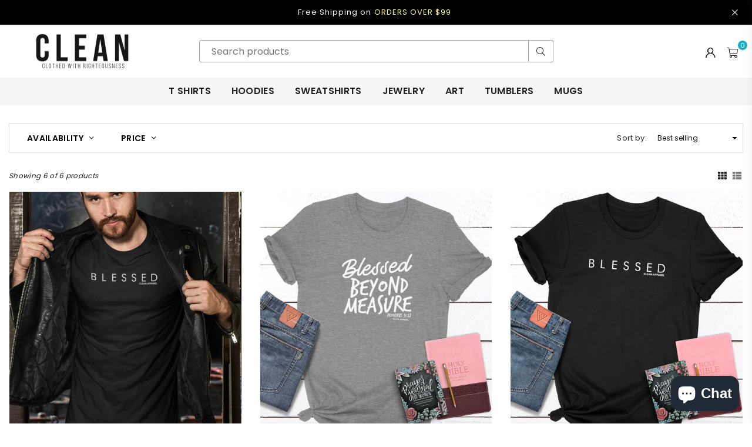

--- FILE ---
content_type: text/html; charset=utf-8
request_url: https://cleanapparel.com/collections/christian-religious-blessed-t-shirts
body_size: 37826
content:
<!doctype html>
<html class="no-js" lang="en" >
<head>


<meta charset="utf-8"><meta http-equiv="X-UA-Compatible" content="IE=edge,chrome=1"><meta name="viewport" content="width=device-width, initial-scale=1.0, maximum-scale=1.0, user-scalable=no"><meta name="theme-color" content="#000"><meta name="format-detection" content="telephone=no"><link rel="canonical" href="https://cleanapparel.com/collections/christian-religious-blessed-t-shirts"><meta name="google-site-verification" content="Bd1u9pvj722sGVEa_JLqKMrjoFStj1_J0egkUheN6oU" /><link rel="dns-prefetch" href="https://cleanapparel.com" crossorigin><link rel="dns-prefetch" href="https://storeavenue.myshopify.com" crossorigin><link rel="dns-prefetch" href="https://cdn.shopify.com" crossorigin><link rel="dns-prefetch" href="https://fonts.shopifycdn.com" crossorigin><link rel="preconnect" href="https//fonts.shopifycdn.com/" crossorigin><link rel="preconnect" href="https//cdn.shopify.com" crossorigin><title>Christian &quot;Blessed&quot; T-Shirt for Sale (High Quality)&ndash; Clean Apparel</title><meta name="description" content="Find the perfect Christian &quot;Blessed&quot; T-Shirts for every occasion. From a life-changing baptism, to monumental celebration. Get your &quot;Blesses&quot; shirts, tops and tees that will stay meaningful for years to come."><!-- /snippets/social-meta-tags.liquid --> <meta name="keywords" content="Clean Apparel, cleanapparel.com" /><meta name="author" content="Clean Apparel, LLC"><meta property="og:site_name" content="Clean Apparel"><meta property="og:url" content="https://cleanapparel.com/collections/christian-religious-blessed-t-shirts"><meta property="og:title" content="Blessed t shirt"><meta property="og:type" content="product.group"><meta property="og:description" content="Find the perfect Christian &quot;Blessed&quot; T-Shirts for every occasion. From a life-changing baptism, to monumental celebration. Get your &quot;Blesses&quot; shirts, tops and tees that will stay meaningful for years to come."><meta property="og:image" content="http://cleanapparel.com/cdn/shop/collections/HeatherGrey_36a6410c-cab6-4533-aaef-76b5ac1eab20_1200x1200.jpg?v=1655295020"><meta property="og:image:secure_url" content="https://cleanapparel.com/cdn/shop/collections/HeatherGrey_36a6410c-cab6-4533-aaef-76b5ac1eab20_1200x1200.jpg?v=1655295020"><meta name="twitter:card" content="summary_large_image"><meta name="twitter:title" content="Blessed t shirt"><meta name="twitter:description" content="Find the perfect Christian &quot;Blessed&quot; T-Shirts for every occasion. From a life-changing baptism, to monumental celebration. Get your &quot;Blesses&quot; shirts, tops and tees that will stay meaningful for years to come.">
<link rel="preload" as="style" href="//cleanapparel.com/cdn/shop/t/119/assets/theme.css?v=74698903224680899941755615771"><link rel="preload" as="font" href="//cleanapparel.com/cdn/fonts/poppins/poppins_n4.0ba78fa5af9b0e1a374041b3ceaadf0a43b41362.woff2" type="font/woff2" crossorigin><link rel="preload" as="font" href="//cleanapparel.com/cdn/fonts/poppins/poppins_n7.56758dcf284489feb014a026f3727f2f20a54626.woff2" type="font/woff2" crossorigin><link rel="preload" as="font" href="" type="font/woff2" crossorigin><link rel="preload" as="font" href="" type="font/woff2" crossorigin><link rel="preload" as="font" href="//cleanapparel.com/cdn/shop/t/119/assets/adorn-icons.woff2?v=23110375483909177801682410151" type="font/woff2" crossorigin><style type="text/css">:root{--ft1:Poppins,sans-serif;--ft2:Helvetica,Arial, sans-serif;--ft3:Poppins,sans-serif;--site_gutter:15px;--grid_gutter:30px;--grid_gutter_sm:15px;--input_height:38px;--input_height_sm:32px;--error:#d20000}@media (prefers-reduced-motion:no-preference){:root{scroll-behavior:smooth}}*,::after,::before{box-sizing:border-box}html{overflow-x:hidden}article,aside,details,figcaption,figure,footer,header,hgroup,main,menu,nav,section,summary{display:block}body,button,input,select,textarea{ font-family:-apple-system, BlinkMacSystemFont,"Segoe UI","Roboto","Oxygen","Ubuntu","Cantarell","Fira Sans","Droid Sans","Helvetica Neue",sans-serif;-webkit-font-smoothing:antialiased;-webkit-text-size-adjust:100%}a{background-color:transparent;text-decoration:none}a,img{outline:0!important;border:0}a,a:after, a:before,.anim{transition:all .3s ease-in-out}a:focus, a:hover{outline:0!important}code,pre{font-family:Consolas, monospace;font-size:1em}pre{overflow:auto}small,.txt--minor,.small-font{font-size:80%}.small-font {font-size:90%;}sub,sup{font-size:75%;line-height:0;position:relative;vertical-align:baseline}sup{top:-.5em}sub{bottom:-.25em}img{max-width:100%;border:0}table{width:100%;border-collapse:collapse;border-spacing:0}td,th{padding:0}textarea{overflow:auto;-webkit-appearance:none;-moz-appearance:none}[tabindex='-1']:focus{outline:0}form{margin:0}legend{border:0;padding:0}button,input,optgroup,select,textarea{color:inherit;font:inherit;margin:0;outline:0}button[disabled],input[disabled]{cursor:default}input[type=text],input[type=email],input[type=number],input[type=password],input[type=search],input[type=tel]{-webkit-appearance:none;-moz-appearance:none}button{cursor:pointer}input[type=submit]{cursor:pointer}[type=checkbox]+label,[type=radio]+label {display:inline-block;margin-bottom:0}label[for]{cursor:pointer}textarea{min-height:100px;resize:none;}input[type=checkbox],input[type=radio]{margin:0 5px 0 0;vertical-align:middle}select::-ms-expand{display:none}[role=button],a,button,input,label,select,textarea{touch-action:manipulation}.clearfix::after{content:'';display:table;clear:both}.clear{clear:both}.fallback_txt,.hidden_txt{position:absolute!important;overflow:hidden;clip:rect(0 0 0 0);height:1px;width:1px;margin:-1px;padding:0;border:0}.v_hidden,[data-shopify-xr-hidden]{visibility:hidden}.of_hidden{overflow:hidden}.of_auto{overflow:auto}.js-focus-hidden:focus{outline:0}.no-js:not(html),.no-js .js{display:none}.no-js .no-js:not(html){display:block}.skip-link:focus{clip:auto;width:auto;height:auto;margin:0;color:#111;background-color:#fff;padding:10px;opacity:1;z-index:10000;transition:none}blockquote{background:#f8f8f8;font-weight:600;font-size:15px;font-style:normal;text-align:center;padding:0 30px;margin:0}blockquote p+cite{margin-top:7.5px}blockquote cite{display:block;font-size:13px;font-style:inherit}p{margin:0 0 20px 0}p:last-child{margin-bottom:0}.fine-print{font-size:1.07692em;font-style:italic;margin:20px 0}.txt--emphasis{font-style:italic}svg:not(:root){overflow:hidden}.icon{display:inline-block;width:20px;height:20px;vertical-align:middle;fill:currentColor}.no-svg .icon{display:none}svg.icon:not(.icon--full-color) *{fill:inherit;stroke:inherit}.no-svg .fallback-txt{position:static!important;overflow:inherit;clip:none;height:auto;width:auto;margin:0}ol, ul{margin:0;padding:0}ol{list-style:decimal}li{list-style:none}.tb-wrap{max-width:100%;overflow:auto;-webkit-overflow-scrolling:touch}.vd-wrap{position:relative;overflow:hidden;max-width:100%;padding-bottom:56.25%;height:auto}.vd-wrap iframe{position:absolute;top:0;left:0;width:100%;height:100%}.form-vertical input,.form-vertical select,.form-vertical textarea{display:block;width:100%}.form-vertical [type=checkbox],.form-vertical [type=radio]{display:inline-block;width:auto;margin-right:5px}.grid{list-style:none;padding:0;margin:0 -15px;}.grid::after{content:'';display:table;clear:both}.grid__item{ padding-left:15px;padding-right:15px;float:left;width:100%}@media only screen and (max-width:1024px){.grid{margin:0 -7.5px}.grid__item{padding-left:7.5px;padding-right:7.5px}}.grid__item[class*="--push"]{position:relative}.grid--rev{direction:rtl;text-align:left}.grid--rev>.grid__item{direction:ltr;text-align:left;float:right}.col-1,.one-whole{width:100%}.col-2,.five-tenths,.four-eighths,.one-half,.three-sixths,.two-quarters,.wd-50{width:50%}.col-3,.one-third,.two-sixths{width:33.33333%}.four-sixths,.two-thirds{width:66.66667%}.col-4,.one-quarter,.two-eighths{width:25%}.six-eighths,.three-quarters{width:75%}.col-5,.one-fifth,.two-tenths{width:20%}.four-tenths,.two-fifths,.wd-40{width:40%}.six-tenths,.three-fifths,.wd-60{width:60%}.eight-tenths,.four-fifths,.wd-80{width:80%}.col-6,.one-sixth{width:16.66667%}.five-sixths{width:83.33333%}.col-7,.one-seventh{width:14.28571%}.col-8,.one-eighth{width:12.5%}.three-eighths{width:37.5%}.five-eighths{width:62.5%}.seven-eighths{width:87.5%}.col-9,.one-nineth{width:11.11111%}.col-10,.one-tenth{width:10%}.three-tenths,.wd-30{width:30%}.seven-tenths,.wd-70{width:70%}.nine-tenths,.wd-90{width:90%}.show{display:block!important}.hide{display:none!important}@media only screen and (min-width:767px){.medium-up--one-whole{width:100%}.medium-up--five-tenths,.medium-up--four-eighths,.medium-up--one-half,.medium-up--three-sixths,.medium-up--two-quarters{width:50%}.medium-up--one-third,.medium-up--two-sixths{width:33.33333%}.medium-up--four-sixths,.medium-up--two-thirds{width:66.66667%}.medium-up--one-quarter,.medium-up--two-eighths{width:25%}.medium-up--six-eighths,.medium-up--three-quarters{width:75%}.medium-up--one-fifth,.medium-up--two-tenths{width:20%}.medium-up--four-tenths,.medium-up--two-fifths{width:40%}.medium-up--six-tenths,.medium-up--three-fifths{width:60%}.medium-up--eight-tenths,.medium-up--four-fifths{width:80%}.medium-up--one-sixth{width:16.66667%}.medium-up--five-sixths{width:83.33333%}.medium-up--one-seventh{width:14.28571%}.medium-up--one-eighth{width:12.5%}.medium-up--three-eighths{width:37.5%}.medium-up--five-eighths{width:62.5%}.medium-up--seven-eighths{width:87.5%}.medium-up--one-nineth{width:11.11111%}.medium-up--one-tenth{width:10%}.medium-up--three-tenths{width:30%}.medium-up--seven-tenths{width:70%}.medium-up--nine-tenths{width:90%}.grid--uniform .medium-up--five-tenths:nth-child(2n+1),.grid--uniform .medium-up--four-eighths:nth-child(2n+1),.grid--uniform .medium-up--one-eighth:nth-child(8n+1),.grid--uniform .medium-up--one-fifth:nth-child(5n+1),.grid--uniform .medium-up--one-half:nth-child(2n+1),.grid--uniform .medium-up--one-quarter:nth-child(4n+1),.grid--uniform .medium-up--one-seventh:nth-child(7n+1),.grid--uniform .medium-up--one-sixth:nth-child(6n+1),.grid--uniform .medium-up--one-third:nth-child(3n+1),.grid--uniform .medium-up--three-sixths:nth-child(2n+1),.grid--uniform .medium-up--two-eighths:nth-child(4n+1),.grid--uniform .medium-up--two-sixths:nth-child(3n+1){clear:both}.medium-up--show{display:block!important}.medium-up--hide{display:none!important}}@media only screen and (min-width:1025px){.large-up--one-whole{width:100%}.large-up--five-tenths,.large-up--four-eighths,.large-up--one-half,.large-up--three-sixths,.large-up--two-quarters{width:50%}.large-up--one-third,.large-up--two-sixths{width:33.33333%}.large-up--four-sixths,.large-up--two-thirds{width:66.66667%}.large-up--one-quarter,.large-up--two-eighths{width:25%}.large-up--six-eighths,.large-up--three-quarters{width:75%}.large-up--one-fifth,.large-up--two-tenths{width:20%}.large-up--four-tenths,.large-up--two-fifths{width:40%}.large-up--six-tenths,.large-up--three-fifths{width:60%}.large-up--eight-tenths,.large-up--four-fifths{width:80%}.large-up--one-sixth{width:16.66667%}.large-up--five-sixths{width:83.33333%}.large-up--one-seventh{width:14.28571%}.large-up--one-eighth{width:12.5%}.large-up--three-eighths{width:37.5%}.large-up--five-eighths{width:62.5%}.large-up--seven-eighths{width:87.5%}.large-up--one-nineth{width:11.11111%}.large-up--one-tenth{width:10%}.large-up--three-tenths{width:30%}.large-up--seven-tenths{width:70%}.large-up--nine-tenths{width:90%}.grid--uniform .large-up--five-tenths:nth-child(2n+1),.grid--uniform .large-up--four-eighths:nth-child(2n+1),.grid--uniform .large-up--one-eighth:nth-child(8n+1),.grid--uniform .large-up--one-fifth:nth-child(5n+1),.grid--uniform .large-up--one-half:nth-child(2n+1),.grid--uniform .large-up--one-quarter:nth-child(4n+1),.grid--uniform .large-up--one-seventh:nth-child(7n+1),.grid--uniform .large-up--one-sixth:nth-child(6n+1),.grid--uniform .large-up--one-third:nth-child(3n+1),.grid--uniform .large-up--three-sixths:nth-child(2n+1),.grid--uniform .large-up--two-eighths:nth-child(4n+1),.grid--uniform .large-up--two-sixths:nth-child(3n+1){clear:both}.large-up--show{display:block!important}.large-up--hide{display:none!important}}@media only screen and (min-width:1280px){.widescreen--one-whole{width:100%}.widescreen--five-tenths,.widescreen--four-eighths,.widescreen--one-half,.widescreen--three-sixths,.widescreen--two-quarters{width:50%}.widescreen--one-third,.widescreen--two-sixths{width:33.33333%}.widescreen--four-sixths,.widescreen--two-thirds{width:66.66667%}.widescreen--one-quarter,.widescreen--two-eighths{width:25%}.widescreen--six-eighths,.widescreen--three-quarters{width:75%}.widescreen--one-fifth,.widescreen--two-tenths{width:20%}.widescreen--four-tenths,.widescreen--two-fifths{width:40%}.widescreen--six-tenths,.widescreen--three-fifths{width:60%}.widescreen--eight-tenths,.widescreen--four-fifths{width:80%}.widescreen--one-sixth{width:16.66667%}.widescreen--five-sixths{width:83.33333%}.widescreen--one-seventh{width:14.28571%}.widescreen--one-eighth{width:12.5%}.widescreen--three-eighths{width:37.5%}.widescreen--five-eighths{width:62.5%}.widescreen--seven-eighths{width:87.5%}.widescreen--one-nineth{width:11.11111%}.widescreen--one-tenth{width:10%}.widescreen--three-tenths{width:30%}.widescreen--seven-tenths{width:70%}.widescreen--nine-tenths{width:90%}.grid--uniform .widescreen--five-tenths:nth-child(2n+1),.grid--uniform .widescreen--four-eighths:nth-child(2n+1),.grid--uniform .widescreen--one-eighth:nth-child(8n+1),.grid--uniform .widescreen--one-fifth:nth-child(5n+1),.grid--uniform .widescreen--one-half:nth-child(2n+1),.grid--uniform .widescreen--one-quarter:nth-child(4n+1),.grid--uniform .widescreen--one-seventh:nth-child(7n+1),.grid--uniform .widescreen--one-sixth:nth-child(6n+1),.grid--uniform .widescreen--one-third:nth-child(3n+1),.grid--uniform .widescreen--three-sixths:nth-child(2n+1),.grid--uniform .widescreen--two-eighths:nth-child(4n+1),.grid--uniform .widescreen--two-sixths:nth-child(3n+1){clear:both}.widescreen--show{display:block!important}.widescreen--hide{display:none!important}}@media only screen and (min-width:767px) and (max-width:1024px){.medium--one-whole{width:100%}.medium--five-tenths,.medium--four-eighths,.medium--one-half,.medium--three-sixths,.medium--two-quarters{width:50%}.medium--one-third,.medium--two-sixths{width:33.33333%}.medium--four-sixths,.medium--two-thirds{width:66.66667%}.medium--one-quarter,.medium--two-eighths{width:25%}.medium--six-eighths,.medium--three-quarters{width:75%}.medium--one-fifth,.medium--two-tenths{width:20%}.medium--four-tenths,.medium--two-fifths{width:40%}.medium--six-tenths,.medium--three-fifths{width:60%}.medium--eight-tenths,.medium--four-fifths{width:80%}.medium--one-sixth{width:16.66667%}.medium--five-sixths{width:83.33333%}.medium--one-seventh{width:14.28571%}.medium--one-eighth{width:12.5%}.medium--three-eighths{width:37.5%}.medium--five-eighths{width:62.5%}.medium--seven-eighths{width:87.5%}.medium--one-nineth{width:11.11111%}.medium--one-tenth{width:10%}.medium--three-tenths{width:30%}.medium--seven-tenths{width:70%}.medium--nine-tenths{width:90%}.grid--uniform .medium--five-tenths:nth-child(2n+1),.grid--uniform .medium--four-eighths:nth-child(2n+1),.grid--uniform .medium--one-eighth:nth-child(8n+1),.grid--uniform .medium--one-fifth:nth-child(5n+1),.grid--uniform .medium--one-half:nth-child(2n+1),.grid--uniform .medium--one-quarter:nth-child(4n+1),.grid--uniform .medium--one-seventh:nth-child(7n+1),.grid--uniform .medium--one-sixth:nth-child(6n+1),.grid--uniform .medium--one-third:nth-child(3n+1),.grid--uniform .medium--three-sixths:nth-child(2n+1),.grid--uniform .medium--two-eighths:nth-child(4n+1),.grid--uniform .medium--two-sixths:nth-child(3n+1){clear:both}.medium--show{display:block!important}.medium--hide{display:none!important}}@media only screen and (max-width:766px){.grid{margin:0 -5px}.grid__item{padding-left:5px;padding-right:5px}.small--one-whole{width:100%}.small--five-tenths,.small--four-eighths,.small--one-half,.small--three-sixths,.small--two-quarters{width:50%}.small--one-third,.small--two-sixths{width:33.33333%}.small--four-sixths,.small--two-thirds{width:66.66667%}.small--one-quarter,.small--two-eighths{width:25%}.small--six-eighths,.small--three-quarters{width:75%}.small--one-fifth,.small--two-tenths{width:20%}.small--four-tenths,.small--two-fifths{width:40%}.small--six-tenths,.small--three-fifths{width:60%}.small--eight-tenths,.small--four-fifths{width:80%}.small--one-sixth{width:16.66667%}.small--five-sixths{width:83.33333%}.small--one-seventh{width:14.28571%}.small--one-eighth{width:12.5%}.small--three-eighths{width:37.5%}.small--five-eighths{width:62.5%}.small--seven-eighths{width:87.5%}.small--one-nineth{width:11.11111%}.small--one-tenth{width:10%}.small--three-tenths{width:30%}.small--seven-tenths{width:70%}.small--nine-tenths{width:90%}.grid--uniform .small--five-tenths:nth-child(2n+1),.grid--uniform .small--four-eighths:nth-child(2n+1),.grid--uniform .small--one-eighth:nth-child(8n+1),.grid--uniform .small--one-half:nth-child(2n+1),.grid--uniform .small--one-quarter:nth-child(4n+1),.grid--uniform .small--one-seventh:nth-child(7n+1),.grid--uniform .small--one-sixth:nth-child(6n+1),.grid--uniform .small--one-third:nth-child(3n+1),.grid--uniform .small--three-sixths:nth-child(2n+1),.grid--uniform .small--two-eighths:nth-child(4n+1),.grid--uniform .small--two-sixths:nth-child(3n+1),.grid--uniform.small--one-fifth:nth-child(5n+1){clear:both}.small--show{display:block!important}.small--hide{display:none!important}}.grid-tbl{display:table;table-layout:fixed;width:100%}.grid-tbl>.grid-col,.grid-tbl>.grid__item{float:none;display:table-cell;vertical-align:middle}.grid-products {margin:0 -15.0px;}.grid-products .grid__item{ padding-left:15.0px;padding-right:15.0px;}@media (max-width:767px){.grid-products {margin:0 -7.5px;}.grid-products .grid__item{ padding-left:7.5px;padding-right:7.5px;}}.m_auto {margin-left:auto;margin-right:auto}.m0 {margin:0!important}.mt0 {margin-top:0!important}.ml0 {margin-left:0!important}.mr0 {margin-right:0!important}.mb0 {margin-bottom:0!important}.ml5 {margin-left:5px}.mt5 {margin-top:5px}.mr5 {margin-right:5px}.mb5 {margin-bottom:5px}.ml10 {margin-left:10px}.mt10 {margin-top:10px}.mr10 {margin-right:10px}.mb10 {margin-bottom:10px}.ml15 {margin-left:15px}.mt15 {margin-top:15px}.mr15 {margin-right:15px}.mb15 {margin-bottom:15px}.ml20 {margin-left:20px}.mt20 {margin-top:20px}.mr20 {margin-right:20px}.mb20 {margin-bottom:20px}.ml25 {margin-left:25px}.mt25 {margin-top:25px}.mr25 {margin-right:25px}.mb25 {margin-bottom:25px}.ml30 {margin-left:30px}.mt30 {margin-top:30px}.mr30 {margin-right:30px}.mb30 {margin-bottom:30px}.pd0 {padding:0!important}.pd_t {padding-top:0}.pd_l {padding-left:0}.pd_r {padding-right:0}.pd_b {padding-bottom:0}.p5 {padding:5px}.p10 {padding:10px}.p15 {padding:15px}.p20 {padding:20px}.p25 {padding:25px}.p30 {padding:30px}.mt1 { margin-top:1px;}.mt2 { margin-top:2px;}.mt3 { margin-top:3px;}.mt4 { margin-top:4px;}.bdr_rd0{border-radius:0}.bdr_rd3{border-radius:3px}.bdr_rd4{border-radius:4px}.bdr_rd5{border-radius:5px}.bdr_rd6{border-radius:6px}.bdr_rd7{border-radius:7px}.bdr_rd8{border-radius:8px}.bdr_rd9{border-radius:9px}.bdr_rd10{border-radius:10px}.bdr_rd15{border-radius:15px}.bdr_rd50{border-radius:50%}.db{display:block}.dbi{display:inline-block}.dn {display:none}.pa {position:absolute}.pr {position:relative}.fwl{font-weight:300}.fwr{font-weight:400}.fwm{font-weight:500}.fwsb{font-weight:600}b,strong,.fwb{font-weight:700}em,.em{font-style:italic}.ttu{text-transform:uppercase}.ttl{text-transform:lowercase}.ttc{text-transform:capitalize}.ttn{text-transform:none}.tdn {text-decoration:none!important}.tdu {text-decoration:underline}.grid-sizer{width:25%;position:absolute}.w_auto {width:auto!important}.h_auto{height:auto}.w_100{width:100%!important}.h_100{height:100%!important}.img_fl{display:block;width:100%;height:auto}.imgWrapper{display:block;margin:auto}.bgImg{background-size:cover;background-repeat:no-repeat;background-position:center}.fl{display:flex}.fl1{flex:1}.f-row{flex-direction:row}.f-col{flex-direction:column}.f-wrap{flex-wrap:wrap}.f-nowrap{flex-wrap:nowrap}.f-jcs{justify-content:flex-start}.f-jce{justify-content:flex-end}.f-jcc{justify-content:center}.f-jcsb{justify-content:space-between}.f-jcsa{justify-content:space-around}.f-jcse{justify-content:space-evenly}.f-ais{align-items:flex-start}.f-aie{align-items:flex-end}.f-aic{align-items:center}.f-aib{align-items:baseline}.f-aist{align-items:stretch}.f-acs{align-content:flex-start}.f-ace{align-content:flex-end}.f-acc{align-content:center}.f-acsb{align-content:space-between}.f-acsa{align-content:space-around}.f-acst{align-content:stretch}.f-asa{align-self:auto}.f-ass{align-self:flex-start}.f-ase{align-self:flex-end}.f-asc{align-self:center}.f-asb{align-self:baseline}.f-asst{align-self:stretch}.order0{order:0}.order1{order:1}.order2{order:2}.order3{order:3}.tl{text-align:left!important}.tc{text-align:center!important}.tr{text-align:right!important}.tjc{text-align:justify;}@media (min-width:768px){.tl-md{text-align:left!important}.tc-md{text-align:center!important}.tr-md{text-align:right!important}.f-row-md{flex-direction:row}.f-col-md{flex-direction:column}.f-wrap-md{flex-wrap:wrap}.f-nowrap-md{flex-wrap:nowrap}.f-jcs-md{justify-content:flex-start}.f-jce-md{justify-content:flex-end}.f-jcc-md{justify-content:center}.f-jcsb-md{justify-content:space-between}.f-jcsa-md{justify-content:space-around}.f-jcse-md{justify-content:space-evenly}.f-ais-md{align-items:flex-start}.f-aie-md{align-items:flex-end}.f-aic-md{align-items:center}.f-aib-md{align-items:baseline}.f-aist-md{align-items:stretch}.f-acs-md{align-content:flex-start}.f-ace-md{align-content:flex-end}.f-acc-md{align-content:center}.f-acsb-md{align-content:space-between}.f-acsa-md{align-content:space-around}.f-acst-md{align-content:stretch}.f-asa-md{align-self:auto}.f-ass-md{align-self:flex-start}.f-ase-md{align-self:flex-end}.f-asc-md{align-self:center}.f-asb-md{align-self:baseline}.f-asst-md{align-self:stretch}}@media (min-width:1025px){.f-row-lg{flex-direction:row}.f-col-lg{flex-direction:column}.f-wrap-lg{flex-wrap:wrap}.f-nowrap-lg{flex-wrap:nowrap}.tl-lg {text-align:left!important}.tc-lg {text-align:center!important}.tr-lg {text-align:right!important}}@media (min-width:1280px){.f-wrap-xl{flex-wrap:wrap}.f-col-xl{flex-direction:column}.tl-xl {text-align:left!important}.tc-xl {text-align:center!important}.tr-xl {text-align:right!important}}@font-face {font-family: Poppins;font-weight: 300;font-style: normal;font-display: swap;src: url("//cleanapparel.com/cdn/fonts/poppins/poppins_n3.05f58335c3209cce17da4f1f1ab324ebe2982441.woff2") format("woff2"), url("//cleanapparel.com/cdn/fonts/poppins/poppins_n3.6971368e1f131d2c8ff8e3a44a36b577fdda3ff5.woff") format("woff");}@font-face {font-family: Poppins;font-weight: 400;font-style: normal;font-display: swap;src: url("//cleanapparel.com/cdn/fonts/poppins/poppins_n4.0ba78fa5af9b0e1a374041b3ceaadf0a43b41362.woff2") format("woff2"), url("//cleanapparel.com/cdn/fonts/poppins/poppins_n4.214741a72ff2596839fc9760ee7a770386cf16ca.woff") format("woff");}@font-face {font-family: Poppins;font-weight: 500;font-style: normal;font-display: swap;src: url("//cleanapparel.com/cdn/fonts/poppins/poppins_n5.ad5b4b72b59a00358afc706450c864c3c8323842.woff2") format("woff2"), url("//cleanapparel.com/cdn/fonts/poppins/poppins_n5.33757fdf985af2d24b32fcd84c9a09224d4b2c39.woff") format("woff");}@font-face {font-family: Poppins;font-weight: 600;font-style: normal;font-display: swap;src: url("//cleanapparel.com/cdn/fonts/poppins/poppins_n6.aa29d4918bc243723d56b59572e18228ed0786f6.woff2") format("woff2"), url("//cleanapparel.com/cdn/fonts/poppins/poppins_n6.5f815d845fe073750885d5b7e619ee00e8111208.woff") format("woff");}@font-face {font-family: Poppins;font-weight: 700;font-style: normal;font-display: swap;src: url("//cleanapparel.com/cdn/fonts/poppins/poppins_n7.56758dcf284489feb014a026f3727f2f20a54626.woff2") format("woff2"), url("//cleanapparel.com/cdn/fonts/poppins/poppins_n7.f34f55d9b3d3205d2cd6f64955ff4b36f0cfd8da.woff") format("woff");}@font-face {font-family: Poppins;font-weight: 800;font-style: normal;font-display: swap;src: url("//cleanapparel.com/cdn/fonts/poppins/poppins_n8.580200d05bca09e2e0c6f4c922047c227dfa8e8c.woff2") format("woff2"), url("//cleanapparel.com/cdn/fonts/poppins/poppins_n8.f4450f472fdcbe9e829f3583ebd559988f5a3d25.woff") format("woff");}@font-face {font-family: Poppins;font-weight: 900;font-style: normal;font-display: swap;src: url("//cleanapparel.com/cdn/fonts/poppins/poppins_n9.eb6b9ef01b62e777a960bfd02fc9fb4918cd3eab.woff2") format("woff2"), url("//cleanapparel.com/cdn/fonts/poppins/poppins_n9.6501a5bd018e348b6d5d6e8c335f9e7d32a80c36.woff") format("woff");}@font-face{font-family:Adorn-Icons;src:url("//cleanapparel.com/cdn/shop/t/119/assets/adorn-icons.woff2?v=23110375483909177801682410151") format('woff2'),url("//cleanapparel.com/cdn/shop/t/119/assets/adorn-icons.woff?v=3660380726993999231682410151") format('woff');font-weight:400;font-style:normal;font-display:swap}.at{font:normal normal normal 15px/1 Adorn-Icons;speak:none;text-transform:none;display:inline-block;vertical-align:middle;text-rendering:auto;-webkit-font-smoothing:antialiased;-moz-osx-font-smoothing:grayscale}</style><link href="//cleanapparel.com/cdn/shop/t/119/assets/theme.css?v=74698903224680899941755615771" rel="stylesheet" type="text/css" media="all" /><link href="//cleanapparel.com/cdn/shop/t/119/assets/collection.css?v=2843372589926988421755615771" rel="stylesheet" type="text/css" media="all" /><link rel="preload" href="//cleanapparel.com/cdn/shop/t/119/assets/jquery.min.js?v=11054033913403182911682410152" as="script"><link rel="preload" href="//cleanapparel.com/cdn/shop/t/119/assets/vendor.min.js?v=53531327463237195191682410152" as="script"><script src="//cleanapparel.com/cdn/shop/t/119/assets/jquery.min.js?v=11054033913403182911682410152" defer="defer"></script><script>var theme = {strings:{addToCart:"Add to cart",soldOut:"Sold out",unavailable:"Sold out",showMore:"Show More",showLess:"Show Less"},mlcurrency:false,moneyFormat:"\u003cspan class=money\u003e${{amount}}\u003c\/span\u003e",currencyFormat:"money_format",shopCurrency:"USD",autoCurrencies:true,money_currency_format:"${{amount}} USD",money_format:"${{amount}}",ajax_cart:false,fixedHeader:true,animation:false,animationMobile:true,searchresult:"See all results",wlAvailable:"Available in Wishlist",rtl:false,days:"Days",hours:"Hrs",minuts:"Min",seconds:"Sec",};document.documentElement.className = document.documentElement.className.replace('no-js', 'js');window.lazySizesConfig = window.lazySizesConfig || {};window.lazySizesConfig.loadMode = 1;window.lazySizesConfig.expand = 10;window.lazySizesConfig.expFactor = 1.5;window.lazySizesConfig.loadHidden = false;var Metatheme = null,thm = 'Optimal', shpeml = 'cleanapparelllc@gmail.com', dmn = window.location.hostname;</script><script src="//cleanapparel.com/cdn/shop/t/119/assets/vendor.min.js?v=53531327463237195191682410152" defer="defer"></script>
   <script>window.performance && window.performance.mark && window.performance.mark('shopify.content_for_header.start');</script><meta name="google-site-verification" content="fQ83PKheIjB6hqc72GU5iYzTBS3jVTGNCEewgk2678M">
<meta name="google-site-verification" content="3Mr7JcXYE_wFbHxqPva6fM-q5T3ol9OhdzN3Ki-MI8E">
<meta id="shopify-digital-wallet" name="shopify-digital-wallet" content="/17529447/digital_wallets/dialog">
<meta name="shopify-checkout-api-token" content="3fb5336c5440a398a0a1c5c83fdc60cd">
<meta id="in-context-paypal-metadata" data-shop-id="17529447" data-venmo-supported="false" data-environment="production" data-locale="en_US" data-paypal-v4="true" data-currency="USD">
<link rel="alternate" type="application/atom+xml" title="Feed" href="/collections/christian-religious-blessed-t-shirts.atom" />
<link rel="alternate" type="application/json+oembed" href="https://cleanapparel.com/collections/christian-religious-blessed-t-shirts.oembed">
<script async="async" data-src="/checkouts/internal/preloads.js?locale=en-US"></script>
<link rel="preconnect" href="https://shop.app" crossorigin="anonymous">
<script async="async" data-src="https://shop.app/checkouts/internal/preloads.js?locale=en-US&shop_id=17529447" crossorigin="anonymous"></script>
<script id="apple-pay-shop-capabilities" type="application/json">{"shopId":17529447,"countryCode":"US","currencyCode":"USD","merchantCapabilities":["supports3DS"],"merchantId":"gid:\/\/shopify\/Shop\/17529447","merchantName":"Clean Apparel","requiredBillingContactFields":["postalAddress","email","phone"],"requiredShippingContactFields":["postalAddress","email","phone"],"shippingType":"shipping","supportedNetworks":["visa","masterCard","amex","discover","elo","jcb"],"total":{"type":"pending","label":"Clean Apparel","amount":"1.00"},"shopifyPaymentsEnabled":true,"supportsSubscriptions":true}</script>
<script id="shopify-features" type="application/json">{"accessToken":"3fb5336c5440a398a0a1c5c83fdc60cd","betas":["rich-media-storefront-analytics"],"domain":"cleanapparel.com","predictiveSearch":true,"shopId":17529447,"locale":"en"}</script>
<script>var Shopify = Shopify || {};
Shopify.shop = "storeavenue.myshopify.com";
Shopify.locale = "en";
Shopify.currency = {"active":"USD","rate":"1.0"};
Shopify.country = "US";
Shopify.theme = {"name":"Optimal-install-me","id":131111354563,"schema_name":"Optimal","schema_version":"v2.0","theme_store_id":null,"role":"main"};
Shopify.theme.handle = "null";
Shopify.theme.style = {"id":null,"handle":null};
Shopify.cdnHost = "cleanapparel.com/cdn";
Shopify.routes = Shopify.routes || {};
Shopify.routes.root = "/";</script>
<script type="module">!function(o){(o.Shopify=o.Shopify||{}).modules=!0}(window);</script>
<script>!function(o){function n(){var o=[];function n(){o.push(Array.prototype.slice.apply(arguments))}return n.q=o,n}var t=o.Shopify=o.Shopify||{};t.loadFeatures=n(),t.autoloadFeatures=n()}(window);</script>
<script>
  window.ShopifyPay = window.ShopifyPay || {};
  window.ShopifyPay.apiHost = "shop.app\/pay";
  window.ShopifyPay.redirectState = null;
</script>
<script id="shop-js-analytics" type="application/json">{"pageType":"collection"}</script>
<script defer="defer" async type="module" data-src="//cleanapparel.com/cdn/shopifycloud/shop-js/modules/v2/client.init-shop-cart-sync_BT-GjEfc.en.esm.js"></script>
<script defer="defer" async type="module" data-src="//cleanapparel.com/cdn/shopifycloud/shop-js/modules/v2/chunk.common_D58fp_Oc.esm.js"></script>
<script defer="defer" async type="module" data-src="//cleanapparel.com/cdn/shopifycloud/shop-js/modules/v2/chunk.modal_xMitdFEc.esm.js"></script>
<script type="module">
  await import("//cleanapparel.com/cdn/shopifycloud/shop-js/modules/v2/client.init-shop-cart-sync_BT-GjEfc.en.esm.js");
await import("//cleanapparel.com/cdn/shopifycloud/shop-js/modules/v2/chunk.common_D58fp_Oc.esm.js");
await import("//cleanapparel.com/cdn/shopifycloud/shop-js/modules/v2/chunk.modal_xMitdFEc.esm.js");

  window.Shopify.SignInWithShop?.initShopCartSync?.({"fedCMEnabled":true,"windoidEnabled":true});

</script>
<script>
  window.Shopify = window.Shopify || {};
  if (!window.Shopify.featureAssets) window.Shopify.featureAssets = {};
  window.Shopify.featureAssets['shop-js'] = {"shop-cart-sync":["modules/v2/client.shop-cart-sync_DZOKe7Ll.en.esm.js","modules/v2/chunk.common_D58fp_Oc.esm.js","modules/v2/chunk.modal_xMitdFEc.esm.js"],"init-fed-cm":["modules/v2/client.init-fed-cm_B6oLuCjv.en.esm.js","modules/v2/chunk.common_D58fp_Oc.esm.js","modules/v2/chunk.modal_xMitdFEc.esm.js"],"shop-cash-offers":["modules/v2/client.shop-cash-offers_D2sdYoxE.en.esm.js","modules/v2/chunk.common_D58fp_Oc.esm.js","modules/v2/chunk.modal_xMitdFEc.esm.js"],"shop-login-button":["modules/v2/client.shop-login-button_QeVjl5Y3.en.esm.js","modules/v2/chunk.common_D58fp_Oc.esm.js","modules/v2/chunk.modal_xMitdFEc.esm.js"],"pay-button":["modules/v2/client.pay-button_DXTOsIq6.en.esm.js","modules/v2/chunk.common_D58fp_Oc.esm.js","modules/v2/chunk.modal_xMitdFEc.esm.js"],"shop-button":["modules/v2/client.shop-button_DQZHx9pm.en.esm.js","modules/v2/chunk.common_D58fp_Oc.esm.js","modules/v2/chunk.modal_xMitdFEc.esm.js"],"avatar":["modules/v2/client.avatar_BTnouDA3.en.esm.js"],"init-windoid":["modules/v2/client.init-windoid_CR1B-cfM.en.esm.js","modules/v2/chunk.common_D58fp_Oc.esm.js","modules/v2/chunk.modal_xMitdFEc.esm.js"],"init-shop-for-new-customer-accounts":["modules/v2/client.init-shop-for-new-customer-accounts_C_vY_xzh.en.esm.js","modules/v2/client.shop-login-button_QeVjl5Y3.en.esm.js","modules/v2/chunk.common_D58fp_Oc.esm.js","modules/v2/chunk.modal_xMitdFEc.esm.js"],"init-shop-email-lookup-coordinator":["modules/v2/client.init-shop-email-lookup-coordinator_BI7n9ZSv.en.esm.js","modules/v2/chunk.common_D58fp_Oc.esm.js","modules/v2/chunk.modal_xMitdFEc.esm.js"],"init-shop-cart-sync":["modules/v2/client.init-shop-cart-sync_BT-GjEfc.en.esm.js","modules/v2/chunk.common_D58fp_Oc.esm.js","modules/v2/chunk.modal_xMitdFEc.esm.js"],"shop-toast-manager":["modules/v2/client.shop-toast-manager_DiYdP3xc.en.esm.js","modules/v2/chunk.common_D58fp_Oc.esm.js","modules/v2/chunk.modal_xMitdFEc.esm.js"],"init-customer-accounts":["modules/v2/client.init-customer-accounts_D9ZNqS-Q.en.esm.js","modules/v2/client.shop-login-button_QeVjl5Y3.en.esm.js","modules/v2/chunk.common_D58fp_Oc.esm.js","modules/v2/chunk.modal_xMitdFEc.esm.js"],"init-customer-accounts-sign-up":["modules/v2/client.init-customer-accounts-sign-up_iGw4briv.en.esm.js","modules/v2/client.shop-login-button_QeVjl5Y3.en.esm.js","modules/v2/chunk.common_D58fp_Oc.esm.js","modules/v2/chunk.modal_xMitdFEc.esm.js"],"shop-follow-button":["modules/v2/client.shop-follow-button_CqMgW2wH.en.esm.js","modules/v2/chunk.common_D58fp_Oc.esm.js","modules/v2/chunk.modal_xMitdFEc.esm.js"],"checkout-modal":["modules/v2/client.checkout-modal_xHeaAweL.en.esm.js","modules/v2/chunk.common_D58fp_Oc.esm.js","modules/v2/chunk.modal_xMitdFEc.esm.js"],"shop-login":["modules/v2/client.shop-login_D91U-Q7h.en.esm.js","modules/v2/chunk.common_D58fp_Oc.esm.js","modules/v2/chunk.modal_xMitdFEc.esm.js"],"lead-capture":["modules/v2/client.lead-capture_BJmE1dJe.en.esm.js","modules/v2/chunk.common_D58fp_Oc.esm.js","modules/v2/chunk.modal_xMitdFEc.esm.js"],"payment-terms":["modules/v2/client.payment-terms_Ci9AEqFq.en.esm.js","modules/v2/chunk.common_D58fp_Oc.esm.js","modules/v2/chunk.modal_xMitdFEc.esm.js"]};
</script>
<script>(function() {
  var isLoaded = false;
  function asyncLoad() {
    if (isLoaded) return;
    isLoaded = true;
    var urls = ["https:\/\/static.klaviyo.com\/onsite\/js\/klaviyo.js?company_id=MUn2Hw\u0026shop=storeavenue.myshopify.com","\/\/cdn.shopify.com\/proxy\/b0249784e927b831e48697872828b65f7904f9d66156b4019a3a682cb8d2e9d7\/api.goaffpro.com\/loader.js?shop=storeavenue.myshopify.com\u0026sp-cache-control=cHVibGljLCBtYXgtYWdlPTkwMA","https:\/\/cdncozyantitheft.addons.business\/js\/script_tags\/storeavenue\/qyoTGGudKk1dyhhcmXloMB12psyF06H9.js?shop=storeavenue.myshopify.com","\/\/cdn.shopify.com\/proxy\/ad8eea6343d70d40136450de853c1c06e3c65edb79e19ce0785f965fe76d6e39\/static.cdn.printful.com\/static\/js\/external\/shopify-product-customizer.js?v=0.28\u0026shop=storeavenue.myshopify.com\u0026sp-cache-control=cHVibGljLCBtYXgtYWdlPTkwMA","https:\/\/cdn.hextom.com\/js\/freeshippingbar.js?shop=storeavenue.myshopify.com","https:\/\/cdn.hextom.com\/js\/quickannouncementbar.js?shop=storeavenue.myshopify.com"];
    for (var i = 0; i < urls.length; i++) {
      var s = document.createElement('script');
      s.type = 'text/javascript';
      s.async = true;
      s.src = urls[i];
      var x = document.getElementsByTagName('script')[0];
      x.parentNode.insertBefore(s, x);
    }
  };
  document.addEventListener('StartAsyncLoading',function(event){asyncLoad();});if(window.attachEvent) {
    window.attachEvent('onload', function(){});
  } else {
    window.addEventListener('load', function(){}, false);
  }
})();</script>
<script id="__st">var __st={"a":17529447,"offset":-21600,"reqid":"ae815df0-1fb5-420e-ad3d-ee7aa004414e-1769112823","pageurl":"cleanapparel.com\/collections\/christian-religious-blessed-t-shirts","u":"e3df79381e53","p":"collection","rtyp":"collection","rid":290622144707};</script>
<script>window.ShopifyPaypalV4VisibilityTracking = true;</script>
<script id="captcha-bootstrap">!function(){'use strict';const t='contact',e='account',n='new_comment',o=[[t,t],['blogs',n],['comments',n],[t,'customer']],c=[[e,'customer_login'],[e,'guest_login'],[e,'recover_customer_password'],[e,'create_customer']],r=t=>t.map((([t,e])=>`form[action*='/${t}']:not([data-nocaptcha='true']) input[name='form_type'][value='${e}']`)).join(','),a=t=>()=>t?[...document.querySelectorAll(t)].map((t=>t.form)):[];function s(){const t=[...o],e=r(t);return a(e)}const i='password',u='form_key',d=['recaptcha-v3-token','g-recaptcha-response','h-captcha-response',i],f=()=>{try{return window.sessionStorage}catch{return}},m='__shopify_v',_=t=>t.elements[u];function p(t,e,n=!1){try{const o=window.sessionStorage,c=JSON.parse(o.getItem(e)),{data:r}=function(t){const{data:e,action:n}=t;return t[m]||n?{data:e,action:n}:{data:t,action:n}}(c);for(const[e,n]of Object.entries(r))t.elements[e]&&(t.elements[e].value=n);n&&o.removeItem(e)}catch(o){console.error('form repopulation failed',{error:o})}}const l='form_type',E='cptcha';function T(t){t.dataset[E]=!0}const w=window,h=w.document,L='Shopify',v='ce_forms',y='captcha';let A=!1;((t,e)=>{const n=(g='f06e6c50-85a8-45c8-87d0-21a2b65856fe',I='https://cdn.shopify.com/shopifycloud/storefront-forms-hcaptcha/ce_storefront_forms_captcha_hcaptcha.v1.5.2.iife.js',D={infoText:'Protected by hCaptcha',privacyText:'Privacy',termsText:'Terms'},(t,e,n)=>{const o=w[L][v],c=o.bindForm;if(c)return c(t,g,e,D).then(n);var r;o.q.push([[t,g,e,D],n]),r=I,A||(h.body.append(Object.assign(h.createElement('script'),{id:'captcha-provider',async:!0,src:r})),A=!0)});var g,I,D;w[L]=w[L]||{},w[L][v]=w[L][v]||{},w[L][v].q=[],w[L][y]=w[L][y]||{},w[L][y].protect=function(t,e){n(t,void 0,e),T(t)},Object.freeze(w[L][y]),function(t,e,n,w,h,L){const[v,y,A,g]=function(t,e,n){const i=e?o:[],u=t?c:[],d=[...i,...u],f=r(d),m=r(i),_=r(d.filter((([t,e])=>n.includes(e))));return[a(f),a(m),a(_),s()]}(w,h,L),I=t=>{const e=t.target;return e instanceof HTMLFormElement?e:e&&e.form},D=t=>v().includes(t);t.addEventListener('submit',(t=>{const e=I(t);if(!e)return;const n=D(e)&&!e.dataset.hcaptchaBound&&!e.dataset.recaptchaBound,o=_(e),c=g().includes(e)&&(!o||!o.value);(n||c)&&t.preventDefault(),c&&!n&&(function(t){try{if(!f())return;!function(t){const e=f();if(!e)return;const n=_(t);if(!n)return;const o=n.value;o&&e.removeItem(o)}(t);const e=Array.from(Array(32),(()=>Math.random().toString(36)[2])).join('');!function(t,e){_(t)||t.append(Object.assign(document.createElement('input'),{type:'hidden',name:u})),t.elements[u].value=e}(t,e),function(t,e){const n=f();if(!n)return;const o=[...t.querySelectorAll(`input[type='${i}']`)].map((({name:t})=>t)),c=[...d,...o],r={};for(const[a,s]of new FormData(t).entries())c.includes(a)||(r[a]=s);n.setItem(e,JSON.stringify({[m]:1,action:t.action,data:r}))}(t,e)}catch(e){console.error('failed to persist form',e)}}(e),e.submit())}));const S=(t,e)=>{t&&!t.dataset[E]&&(n(t,e.some((e=>e===t))),T(t))};for(const o of['focusin','change'])t.addEventListener(o,(t=>{const e=I(t);D(e)&&S(e,y())}));const B=e.get('form_key'),M=e.get(l),P=B&&M;t.addEventListener('DOMContentLoaded',(()=>{const t=y();if(P)for(const e of t)e.elements[l].value===M&&p(e,B);[...new Set([...A(),...v().filter((t=>'true'===t.dataset.shopifyCaptcha))])].forEach((e=>S(e,t)))}))}(h,new URLSearchParams(w.location.search),n,t,e,['guest_login'])})(!0,!0)}();</script>
<script integrity="sha256-4kQ18oKyAcykRKYeNunJcIwy7WH5gtpwJnB7kiuLZ1E=" data-source-attribution="shopify.loadfeatures" defer="defer" data-src="//cleanapparel.com/cdn/shopifycloud/storefront/assets/storefront/load_feature-a0a9edcb.js" crossorigin="anonymous"></script>
<script crossorigin="anonymous" defer="defer" data-src="//cleanapparel.com/cdn/shopifycloud/storefront/assets/shopify_pay/storefront-65b4c6d7.js?v=20250812"></script>
<script data-source-attribution="shopify.dynamic_checkout.dynamic.init">var Shopify=Shopify||{};Shopify.PaymentButton=Shopify.PaymentButton||{isStorefrontPortableWallets:!0,init:function(){window.Shopify.PaymentButton.init=function(){};var t=document.createElement("script");t.data-src="https://cleanapparel.com/cdn/shopifycloud/portable-wallets/latest/portable-wallets.en.js",t.type="module",document.head.appendChild(t)}};
</script>
<script data-source-attribution="shopify.dynamic_checkout.buyer_consent">
  function portableWalletsHideBuyerConsent(e){var t=document.getElementById("shopify-buyer-consent"),n=document.getElementById("shopify-subscription-policy-button");t&&n&&(t.classList.add("hidden"),t.setAttribute("aria-hidden","true"),n.removeEventListener("click",e))}function portableWalletsShowBuyerConsent(e){var t=document.getElementById("shopify-buyer-consent"),n=document.getElementById("shopify-subscription-policy-button");t&&n&&(t.classList.remove("hidden"),t.removeAttribute("aria-hidden"),n.addEventListener("click",e))}window.Shopify?.PaymentButton&&(window.Shopify.PaymentButton.hideBuyerConsent=portableWalletsHideBuyerConsent,window.Shopify.PaymentButton.showBuyerConsent=portableWalletsShowBuyerConsent);
</script>
<script data-source-attribution="shopify.dynamic_checkout.cart.bootstrap">document.addEventListener("DOMContentLoaded",(function(){function t(){return document.querySelector("shopify-accelerated-checkout-cart, shopify-accelerated-checkout")}if(t())Shopify.PaymentButton.init();else{new MutationObserver((function(e,n){t()&&(Shopify.PaymentButton.init(),n.disconnect())})).observe(document.body,{childList:!0,subtree:!0})}}));
</script>
<script id='scb4127' type='text/javascript' async='' data-src='https://cleanapparel.com/cdn/shopifycloud/privacy-banner/storefront-banner.js'></script><link id="shopify-accelerated-checkout-styles" rel="stylesheet" media="screen" href="https://cleanapparel.com/cdn/shopifycloud/portable-wallets/latest/accelerated-checkout-backwards-compat.css" crossorigin="anonymous">
<style id="shopify-accelerated-checkout-cart">
        #shopify-buyer-consent {
  margin-top: 1em;
  display: inline-block;
  width: 100%;
}

#shopify-buyer-consent.hidden {
  display: none;
}

#shopify-subscription-policy-button {
  background: none;
  border: none;
  padding: 0;
  text-decoration: underline;
  font-size: inherit;
  cursor: pointer;
}

#shopify-subscription-policy-button::before {
  box-shadow: none;
}

      </style>

<script>window.performance && window.performance.mark && window.performance.mark('shopify.content_for_header.end');</script>
<!-- Start of Judge.me Core -->
<link rel="dns-prefetch" href="https://cdn.judge.me/">
<script data-cfasync='false' class='jdgm-settings-script'>window.jdgmSettings={"pagination":5,"disable_web_reviews":false,"badge_no_review_text":"No reviews","badge_n_reviews_text":"{{ n }} review/reviews","badge_star_color":"#181818","hide_badge_preview_if_no_reviews":true,"badge_hide_text":false,"enforce_center_preview_badge":false,"widget_title":"Customer Reviews","widget_open_form_text":"Write a review","widget_close_form_text":"Cancel review","widget_refresh_page_text":"Refresh page","widget_summary_text":"Based on {{ number_of_reviews }} review/reviews","widget_no_review_text":"Be the first to write a review","widget_name_field_text":"Display name","widget_verified_name_field_text":"Verified Name (public)","widget_name_placeholder_text":"Display name","widget_required_field_error_text":"This field is required.","widget_email_field_text":"Email address","widget_verified_email_field_text":"Verified Email (private, can not be edited)","widget_email_placeholder_text":"Your email address","widget_email_field_error_text":"Please enter a valid email address.","widget_rating_field_text":"Rating","widget_review_title_field_text":"Review Title","widget_review_title_placeholder_text":"Give your review a title","widget_review_body_field_text":"Review content","widget_review_body_placeholder_text":"Start writing here...","widget_pictures_field_text":"Picture/Video (optional)","widget_submit_review_text":"Submit Review","widget_submit_verified_review_text":"Submit Verified Review","widget_submit_success_msg_with_auto_publish":"Thank you! Please refresh the page in a few moments to see your review. You can remove or edit your review by logging into \u003ca href='https://judge.me/login' target='_blank' rel='nofollow noopener'\u003eJudge.me\u003c/a\u003e","widget_submit_success_msg_no_auto_publish":"Thank you! Your review will be published as soon as it is approved by the shop admin. You can remove or edit your review by logging into \u003ca href='https://judge.me/login' target='_blank' rel='nofollow noopener'\u003eJudge.me\u003c/a\u003e","widget_show_default_reviews_out_of_total_text":"Showing {{ n_reviews_shown }} out of {{ n_reviews }} reviews.","widget_show_all_link_text":"Show all","widget_show_less_link_text":"Show less","widget_author_said_text":"{{ reviewer_name }} said:","widget_days_text":"{{ n }} days ago","widget_weeks_text":"{{ n }} week/weeks ago","widget_months_text":"{{ n }} month/months ago","widget_years_text":"{{ n }} year/years ago","widget_yesterday_text":"Yesterday","widget_today_text":"Today","widget_replied_text":"\u003e\u003e {{ shop_name }} replied:","widget_read_more_text":"Read more","widget_reviewer_name_as_initial":"","widget_rating_filter_color":"","widget_rating_filter_see_all_text":"See all reviews","widget_sorting_most_recent_text":"Most Recent","widget_sorting_highest_rating_text":"Highest Rating","widget_sorting_lowest_rating_text":"Lowest Rating","widget_sorting_with_pictures_text":"Only Pictures","widget_sorting_most_helpful_text":"Most Helpful","widget_open_question_form_text":"Ask a question","widget_reviews_subtab_text":"Reviews","widget_questions_subtab_text":"Questions","widget_question_label_text":"Question","widget_answer_label_text":"Answer","widget_question_placeholder_text":"Write your question here","widget_submit_question_text":"Submit Question","widget_question_submit_success_text":"Thank you for your question! We will notify you once it gets answered.","widget_star_color":"#1aafc6","verified_badge_text":"Verified","verified_badge_bg_color":"","verified_badge_text_color":"","verified_badge_placement":"left-of-reviewer-name","widget_review_max_height":"","widget_hide_border":false,"widget_social_share":false,"widget_thumb":false,"widget_review_location_show":false,"widget_location_format":"","all_reviews_include_out_of_store_products":true,"all_reviews_out_of_store_text":"(out of store)","all_reviews_pagination":100,"all_reviews_product_name_prefix_text":"about","enable_review_pictures":true,"enable_question_anwser":false,"widget_theme":"","review_date_format":"mm/dd/yyyy","default_sort_method":"most-recent","widget_product_reviews_subtab_text":"Product Reviews","widget_shop_reviews_subtab_text":"Shop Reviews","widget_other_products_reviews_text":"Reviews for other products","widget_store_reviews_subtab_text":"Store reviews","widget_no_store_reviews_text":"This store hasn't received any reviews yet","widget_web_restriction_product_reviews_text":"This product hasn't received any reviews yet","widget_no_items_text":"No items found","widget_show_more_text":"Show more","widget_write_a_store_review_text":"Write a Store Review","widget_other_languages_heading":"Reviews in Other Languages","widget_translate_review_text":"Translate review to {{ language }}","widget_translating_review_text":"Translating...","widget_show_original_translation_text":"Show original ({{ language }})","widget_translate_review_failed_text":"Review couldn't be translated.","widget_translate_review_retry_text":"Retry","widget_translate_review_try_again_later_text":"Try again later","show_product_url_for_grouped_product":false,"widget_sorting_pictures_first_text":"Pictures First","show_pictures_on_all_rev_page_mobile":false,"show_pictures_on_all_rev_page_desktop":false,"floating_tab_hide_mobile_install_preference":false,"floating_tab_button_name":"★ Reviews","floating_tab_title":"Let customers speak for us","floating_tab_button_color":"","floating_tab_button_background_color":"","floating_tab_url":"","floating_tab_url_enabled":false,"floating_tab_tab_style":"text","all_reviews_text_badge_text":"Customers rate us {{ shop.metafields.judgeme.all_reviews_rating | round: 1 }}/5 based on {{ shop.metafields.judgeme.all_reviews_count }} reviews.","all_reviews_text_badge_text_branded_style":"{{ shop.metafields.judgeme.all_reviews_rating | round: 1 }} out of 5 stars based on {{ shop.metafields.judgeme.all_reviews_count }} reviews","is_all_reviews_text_badge_a_link":false,"show_stars_for_all_reviews_text_badge":false,"all_reviews_text_badge_url":"","all_reviews_text_style":"text","all_reviews_text_color_style":"judgeme_brand_color","all_reviews_text_color":"#108474","all_reviews_text_show_jm_brand":true,"featured_carousel_show_header":true,"featured_carousel_title":"Let customers speak for us","testimonials_carousel_title":"Customers are saying","videos_carousel_title":"Real customer stories","cards_carousel_title":"Customers are saying","featured_carousel_count_text":"from {{ n }} reviews","featured_carousel_add_link_to_all_reviews_page":false,"featured_carousel_url":"","featured_carousel_show_images":true,"featured_carousel_autoslide_interval":5,"featured_carousel_arrows_on_the_sides":false,"featured_carousel_height":250,"featured_carousel_width":80,"featured_carousel_image_size":0,"featured_carousel_image_height":250,"featured_carousel_arrow_color":"#eeeeee","verified_count_badge_style":"vintage","verified_count_badge_orientation":"horizontal","verified_count_badge_color_style":"judgeme_brand_color","verified_count_badge_color":"#108474","is_verified_count_badge_a_link":false,"verified_count_badge_url":"","verified_count_badge_show_jm_brand":true,"widget_rating_preset_default":5,"widget_first_sub_tab":"product-reviews","widget_show_histogram":true,"widget_histogram_use_custom_color":false,"widget_pagination_use_custom_color":false,"widget_star_use_custom_color":true,"widget_verified_badge_use_custom_color":false,"widget_write_review_use_custom_color":false,"picture_reminder_submit_button":"Upload Pictures","enable_review_videos":false,"mute_video_by_default":false,"widget_sorting_videos_first_text":"Videos First","widget_review_pending_text":"Pending","featured_carousel_items_for_large_screen":3,"social_share_options_order":"Facebook,Twitter","remove_microdata_snippet":true,"disable_json_ld":false,"enable_json_ld_products":false,"preview_badge_show_question_text":false,"preview_badge_no_question_text":"No questions","preview_badge_n_question_text":"{{ number_of_questions }} question/questions","qa_badge_show_icon":false,"qa_badge_position":"same-row","remove_judgeme_branding":false,"widget_add_search_bar":false,"widget_search_bar_placeholder":"Search","widget_sorting_verified_only_text":"Verified only","featured_carousel_theme":"aligned","featured_carousel_show_rating":true,"featured_carousel_show_title":true,"featured_carousel_show_body":true,"featured_carousel_show_date":false,"featured_carousel_show_reviewer":true,"featured_carousel_show_product":false,"featured_carousel_header_background_color":"#108474","featured_carousel_header_text_color":"#ffffff","featured_carousel_name_product_separator":"reviewed","featured_carousel_full_star_background":"#108474","featured_carousel_empty_star_background":"#dadada","featured_carousel_vertical_theme_background":"#f9fafb","featured_carousel_verified_badge_enable":false,"featured_carousel_verified_badge_color":"#108474","featured_carousel_border_style":"round","featured_carousel_review_line_length_limit":3,"featured_carousel_more_reviews_button_text":"Read more reviews","featured_carousel_view_product_button_text":"View product","all_reviews_page_load_reviews_on":"scroll","all_reviews_page_load_more_text":"Load More Reviews","disable_fb_tab_reviews":false,"enable_ajax_cdn_cache":false,"widget_public_name_text":"displayed publicly like","default_reviewer_name":"John Smith","default_reviewer_name_has_non_latin":true,"widget_reviewer_anonymous":"Anonymous","medals_widget_title":"Judge.me Review Medals","medals_widget_background_color":"#f9fafb","medals_widget_position":"footer_all_pages","medals_widget_border_color":"#f9fafb","medals_widget_verified_text_position":"left","medals_widget_use_monochromatic_version":false,"medals_widget_elements_color":"#108474","show_reviewer_avatar":true,"widget_invalid_yt_video_url_error_text":"Not a YouTube video URL","widget_max_length_field_error_text":"Please enter no more than {0} characters.","widget_show_country_flag":false,"widget_show_collected_via_shop_app":true,"widget_verified_by_shop_badge_style":"light","widget_verified_by_shop_text":"Verified by Shop","widget_show_photo_gallery":true,"widget_load_with_code_splitting":true,"widget_ugc_install_preference":false,"widget_ugc_title":"Made by us, Shared by you","widget_ugc_subtitle":"Tag us to see your picture featured in our page","widget_ugc_arrows_color":"#ffffff","widget_ugc_primary_button_text":"Buy Now","widget_ugc_primary_button_background_color":"#108474","widget_ugc_primary_button_text_color":"#ffffff","widget_ugc_primary_button_border_width":"0","widget_ugc_primary_button_border_style":"none","widget_ugc_primary_button_border_color":"#108474","widget_ugc_primary_button_border_radius":"25","widget_ugc_secondary_button_text":"Load More","widget_ugc_secondary_button_background_color":"#ffffff","widget_ugc_secondary_button_text_color":"#108474","widget_ugc_secondary_button_border_width":"2","widget_ugc_secondary_button_border_style":"solid","widget_ugc_secondary_button_border_color":"#108474","widget_ugc_secondary_button_border_radius":"25","widget_ugc_reviews_button_text":"View Reviews","widget_ugc_reviews_button_background_color":"#ffffff","widget_ugc_reviews_button_text_color":"#108474","widget_ugc_reviews_button_border_width":"2","widget_ugc_reviews_button_border_style":"solid","widget_ugc_reviews_button_border_color":"#108474","widget_ugc_reviews_button_border_radius":"25","widget_ugc_reviews_button_link_to":"judgeme-reviews-page","widget_ugc_show_post_date":true,"widget_ugc_max_width":"800","widget_rating_metafield_value_type":true,"widget_primary_color":"#108474","widget_enable_secondary_color":false,"widget_secondary_color":"#edf5f5","widget_summary_average_rating_text":"{{ average_rating }} out of 5","widget_media_grid_title":"Customer photos \u0026 videos","widget_media_grid_see_more_text":"See more","widget_round_style":false,"widget_show_product_medals":true,"widget_verified_by_judgeme_text":"Verified by Judge.me","widget_show_store_medals":true,"widget_verified_by_judgeme_text_in_store_medals":"Verified by Judge.me","widget_media_field_exceed_quantity_message":"Sorry, we can only accept {{ max_media }} for one review.","widget_media_field_exceed_limit_message":"{{ file_name }} is too large, please select a {{ media_type }} less than {{ size_limit }}MB.","widget_review_submitted_text":"Review Submitted!","widget_question_submitted_text":"Question Submitted!","widget_close_form_text_question":"Cancel","widget_write_your_answer_here_text":"Write your answer here","widget_enabled_branded_link":true,"widget_show_collected_by_judgeme":false,"widget_reviewer_name_color":"","widget_write_review_text_color":"","widget_write_review_bg_color":"","widget_collected_by_judgeme_text":"collected by Judge.me","widget_pagination_type":"standard","widget_load_more_text":"Load More","widget_load_more_color":"#108474","widget_full_review_text":"Full Review","widget_read_more_reviews_text":"Read More Reviews","widget_read_questions_text":"Read Questions","widget_questions_and_answers_text":"Questions \u0026 Answers","widget_verified_by_text":"Verified by","widget_verified_text":"Verified","widget_number_of_reviews_text":"{{ number_of_reviews }} reviews","widget_back_button_text":"Back","widget_next_button_text":"Next","widget_custom_forms_filter_button":"Filters","custom_forms_style":"horizontal","widget_show_review_information":false,"how_reviews_are_collected":"How reviews are collected?","widget_show_review_keywords":false,"widget_gdpr_statement":"How we use your data: We'll only contact you about the review you left, and only if necessary. By submitting your review, you agree to Judge.me's \u003ca href='https://judge.me/terms' target='_blank' rel='nofollow noopener'\u003eterms\u003c/a\u003e, \u003ca href='https://judge.me/privacy' target='_blank' rel='nofollow noopener'\u003eprivacy\u003c/a\u003e and \u003ca href='https://judge.me/content-policy' target='_blank' rel='nofollow noopener'\u003econtent\u003c/a\u003e policies.","widget_multilingual_sorting_enabled":false,"widget_translate_review_content_enabled":false,"widget_translate_review_content_method":"manual","popup_widget_review_selection":"automatically_with_pictures","popup_widget_round_border_style":true,"popup_widget_show_title":true,"popup_widget_show_body":true,"popup_widget_show_reviewer":false,"popup_widget_show_product":true,"popup_widget_show_pictures":true,"popup_widget_use_review_picture":true,"popup_widget_show_on_home_page":true,"popup_widget_show_on_product_page":true,"popup_widget_show_on_collection_page":true,"popup_widget_show_on_cart_page":true,"popup_widget_position":"bottom_left","popup_widget_first_review_delay":5,"popup_widget_duration":5,"popup_widget_interval":5,"popup_widget_review_count":5,"popup_widget_hide_on_mobile":true,"review_snippet_widget_round_border_style":true,"review_snippet_widget_card_color":"#FFFFFF","review_snippet_widget_slider_arrows_background_color":"#FFFFFF","review_snippet_widget_slider_arrows_color":"#000000","review_snippet_widget_star_color":"#108474","show_product_variant":false,"all_reviews_product_variant_label_text":"Variant: ","widget_show_verified_branding":false,"widget_ai_summary_title":"Customers say","widget_ai_summary_disclaimer":"AI-powered review summary based on recent customer reviews","widget_show_ai_summary":false,"widget_show_ai_summary_bg":false,"widget_show_review_title_input":true,"redirect_reviewers_invited_via_email":"review_widget","request_store_review_after_product_review":false,"request_review_other_products_in_order":false,"review_form_color_scheme":"default","review_form_corner_style":"square","review_form_star_color":{},"review_form_text_color":"#333333","review_form_background_color":"#ffffff","review_form_field_background_color":"#fafafa","review_form_button_color":{},"review_form_button_text_color":"#ffffff","review_form_modal_overlay_color":"#000000","review_content_screen_title_text":"How would you rate this product?","review_content_introduction_text":"We would love it if you would share a bit about your experience.","store_review_form_title_text":"How would you rate this store?","store_review_form_introduction_text":"We would love it if you would share a bit about your experience.","show_review_guidance_text":true,"one_star_review_guidance_text":"Poor","five_star_review_guidance_text":"Great","customer_information_screen_title_text":"About you","customer_information_introduction_text":"Please tell us more about you.","custom_questions_screen_title_text":"Your experience in more detail","custom_questions_introduction_text":"Here are a few questions to help us understand more about your experience.","review_submitted_screen_title_text":"Thanks for your review!","review_submitted_screen_thank_you_text":"We are processing it and it will appear on the store soon.","review_submitted_screen_email_verification_text":"Please confirm your email by clicking the link we just sent you. This helps us keep reviews authentic.","review_submitted_request_store_review_text":"Would you like to share your experience of shopping with us?","review_submitted_review_other_products_text":"Would you like to review these products?","store_review_screen_title_text":"Would you like to share your experience of shopping with us?","store_review_introduction_text":"We value your feedback and use it to improve. Please share any thoughts or suggestions you have.","reviewer_media_screen_title_picture_text":"Share a picture","reviewer_media_introduction_picture_text":"Upload a photo to support your review.","reviewer_media_screen_title_video_text":"Share a video","reviewer_media_introduction_video_text":"Upload a video to support your review.","reviewer_media_screen_title_picture_or_video_text":"Share a picture or video","reviewer_media_introduction_picture_or_video_text":"Upload a photo or video to support your review.","reviewer_media_youtube_url_text":"Paste your Youtube URL here","advanced_settings_next_step_button_text":"Next","advanced_settings_close_review_button_text":"Close","modal_write_review_flow":false,"write_review_flow_required_text":"Required","write_review_flow_privacy_message_text":"We respect your privacy.","write_review_flow_anonymous_text":"Post review as anonymous","write_review_flow_visibility_text":"This won't be visible to other customers.","write_review_flow_multiple_selection_help_text":"Select as many as you like","write_review_flow_single_selection_help_text":"Select one option","write_review_flow_required_field_error_text":"This field is required","write_review_flow_invalid_email_error_text":"Please enter a valid email address","write_review_flow_max_length_error_text":"Max. {{ max_length }} characters.","write_review_flow_media_upload_text":"\u003cb\u003eClick to upload\u003c/b\u003e or drag and drop","write_review_flow_gdpr_statement":"We'll only contact you about your review if necessary. By submitting your review, you agree to our \u003ca href='https://judge.me/terms' target='_blank' rel='nofollow noopener'\u003eterms and conditions\u003c/a\u003e and \u003ca href='https://judge.me/privacy' target='_blank' rel='nofollow noopener'\u003eprivacy policy\u003c/a\u003e.","rating_only_reviews_enabled":false,"show_negative_reviews_help_screen":false,"new_review_flow_help_screen_rating_threshold":3,"negative_review_resolution_screen_title_text":"Tell us more","negative_review_resolution_text":"Your experience matters to us. If there were issues with your purchase, we're here to help. Feel free to reach out to us, we'd love the opportunity to make things right.","negative_review_resolution_button_text":"Contact us","negative_review_resolution_proceed_with_review_text":"Leave a review","negative_review_resolution_subject":"Issue with purchase from {{ shop_name }}.{{ order_name }}","preview_badge_collection_page_install_status":false,"widget_review_custom_css":"","preview_badge_custom_css":"","preview_badge_stars_count":"5-stars","featured_carousel_custom_css":"","floating_tab_custom_css":"","all_reviews_widget_custom_css":"","medals_widget_custom_css":"","verified_badge_custom_css":"","all_reviews_text_custom_css":"","transparency_badges_collected_via_store_invite":false,"transparency_badges_from_another_provider":false,"transparency_badges_collected_from_store_visitor":false,"transparency_badges_collected_by_verified_review_provider":false,"transparency_badges_earned_reward":false,"transparency_badges_collected_via_store_invite_text":"Review collected via store invitation","transparency_badges_from_another_provider_text":"Review collected from another provider","transparency_badges_collected_from_store_visitor_text":"Review collected from a store visitor","transparency_badges_written_in_google_text":"Review written in Google","transparency_badges_written_in_etsy_text":"Review written in Etsy","transparency_badges_written_in_shop_app_text":"Review written in Shop App","transparency_badges_earned_reward_text":"Review earned a reward for future purchase","product_review_widget_per_page":10,"widget_store_review_label_text":"Review about the store","checkout_comment_extension_title_on_product_page":"Customer Comments","checkout_comment_extension_num_latest_comment_show":5,"checkout_comment_extension_format":"name_and_timestamp","checkout_comment_customer_name":"last_initial","checkout_comment_comment_notification":true,"preview_badge_collection_page_install_preference":false,"preview_badge_home_page_install_preference":false,"preview_badge_product_page_install_preference":false,"review_widget_install_preference":"","review_carousel_install_preference":false,"floating_reviews_tab_install_preference":"none","verified_reviews_count_badge_install_preference":false,"all_reviews_text_install_preference":false,"review_widget_best_location":false,"judgeme_medals_install_preference":false,"review_widget_revamp_enabled":false,"review_widget_qna_enabled":false,"review_widget_header_theme":"minimal","review_widget_widget_title_enabled":true,"review_widget_header_text_size":"medium","review_widget_header_text_weight":"regular","review_widget_average_rating_style":"compact","review_widget_bar_chart_enabled":true,"review_widget_bar_chart_type":"numbers","review_widget_bar_chart_style":"standard","review_widget_expanded_media_gallery_enabled":false,"review_widget_reviews_section_theme":"standard","review_widget_image_style":"thumbnails","review_widget_review_image_ratio":"square","review_widget_stars_size":"medium","review_widget_verified_badge":"standard_text","review_widget_review_title_text_size":"medium","review_widget_review_text_size":"medium","review_widget_review_text_length":"medium","review_widget_number_of_columns_desktop":3,"review_widget_carousel_transition_speed":5,"review_widget_custom_questions_answers_display":"always","review_widget_button_text_color":"#FFFFFF","review_widget_text_color":"#000000","review_widget_lighter_text_color":"#7B7B7B","review_widget_corner_styling":"soft","review_widget_review_word_singular":"review","review_widget_review_word_plural":"reviews","review_widget_voting_label":"Helpful?","review_widget_shop_reply_label":"Reply from {{ shop_name }}:","review_widget_filters_title":"Filters","qna_widget_question_word_singular":"Question","qna_widget_question_word_plural":"Questions","qna_widget_answer_reply_label":"Answer from {{ answerer_name }}:","qna_content_screen_title_text":"Ask a question about this product","qna_widget_question_required_field_error_text":"Please enter your question.","qna_widget_flow_gdpr_statement":"We'll only contact you about your question if necessary. By submitting your question, you agree to our \u003ca href='https://judge.me/terms' target='_blank' rel='nofollow noopener'\u003eterms and conditions\u003c/a\u003e and \u003ca href='https://judge.me/privacy' target='_blank' rel='nofollow noopener'\u003eprivacy policy\u003c/a\u003e.","qna_widget_question_submitted_text":"Thanks for your question!","qna_widget_close_form_text_question":"Close","qna_widget_question_submit_success_text":"We’ll notify you by email when your question is answered.","all_reviews_widget_v2025_enabled":false,"all_reviews_widget_v2025_header_theme":"default","all_reviews_widget_v2025_widget_title_enabled":true,"all_reviews_widget_v2025_header_text_size":"medium","all_reviews_widget_v2025_header_text_weight":"regular","all_reviews_widget_v2025_average_rating_style":"compact","all_reviews_widget_v2025_bar_chart_enabled":true,"all_reviews_widget_v2025_bar_chart_type":"numbers","all_reviews_widget_v2025_bar_chart_style":"standard","all_reviews_widget_v2025_expanded_media_gallery_enabled":false,"all_reviews_widget_v2025_show_store_medals":true,"all_reviews_widget_v2025_show_photo_gallery":true,"all_reviews_widget_v2025_show_review_keywords":false,"all_reviews_widget_v2025_show_ai_summary":false,"all_reviews_widget_v2025_show_ai_summary_bg":false,"all_reviews_widget_v2025_add_search_bar":false,"all_reviews_widget_v2025_default_sort_method":"most-recent","all_reviews_widget_v2025_reviews_per_page":10,"all_reviews_widget_v2025_reviews_section_theme":"default","all_reviews_widget_v2025_image_style":"thumbnails","all_reviews_widget_v2025_review_image_ratio":"square","all_reviews_widget_v2025_stars_size":"medium","all_reviews_widget_v2025_verified_badge":"bold_badge","all_reviews_widget_v2025_review_title_text_size":"medium","all_reviews_widget_v2025_review_text_size":"medium","all_reviews_widget_v2025_review_text_length":"medium","all_reviews_widget_v2025_number_of_columns_desktop":3,"all_reviews_widget_v2025_carousel_transition_speed":5,"all_reviews_widget_v2025_custom_questions_answers_display":"always","all_reviews_widget_v2025_show_product_variant":false,"all_reviews_widget_v2025_show_reviewer_avatar":true,"all_reviews_widget_v2025_reviewer_name_as_initial":"","all_reviews_widget_v2025_review_location_show":false,"all_reviews_widget_v2025_location_format":"","all_reviews_widget_v2025_show_country_flag":false,"all_reviews_widget_v2025_verified_by_shop_badge_style":"light","all_reviews_widget_v2025_social_share":false,"all_reviews_widget_v2025_social_share_options_order":"Facebook,Twitter,LinkedIn,Pinterest","all_reviews_widget_v2025_pagination_type":"standard","all_reviews_widget_v2025_button_text_color":"#FFFFFF","all_reviews_widget_v2025_text_color":"#000000","all_reviews_widget_v2025_lighter_text_color":"#7B7B7B","all_reviews_widget_v2025_corner_styling":"soft","all_reviews_widget_v2025_title":"Customer reviews","all_reviews_widget_v2025_ai_summary_title":"Customers say about this store","all_reviews_widget_v2025_no_review_text":"Be the first to write a review","platform":"shopify","branding_url":"https://app.judge.me/reviews","branding_text":"Powered by Judge.me","locale":"en","reply_name":"Clean Apparel","widget_version":"2.1","footer":true,"autopublish":false,"review_dates":true,"enable_custom_form":false,"shop_use_review_site":false,"shop_locale":"en","enable_multi_locales_translations":false,"show_review_title_input":true,"review_verification_email_status":"always","can_be_branded":true,"reply_name_text":"Clean Apparel"};</script> <style class='jdgm-settings-style'>.jdgm-xx{left:0}:not(.jdgm-prev-badge__stars)>.jdgm-star{color:#1aafc6}.jdgm-histogram .jdgm-star.jdgm-star{color:#1aafc6}.jdgm-preview-badge .jdgm-star.jdgm-star{color:#181818}.jdgm-prev-badge[data-average-rating='0.00']{display:none !important}.jdgm-author-all-initials{display:none !important}.jdgm-author-last-initial{display:none !important}.jdgm-rev-widg__title{visibility:hidden}.jdgm-rev-widg__summary-text{visibility:hidden}.jdgm-prev-badge__text{visibility:hidden}.jdgm-rev__replier:before{content:'Clean Apparel'}.jdgm-rev__prod-link-prefix:before{content:'about'}.jdgm-rev__variant-label:before{content:'Variant: '}.jdgm-rev__out-of-store-text:before{content:'(out of store)'}@media only screen and (min-width: 768px){.jdgm-rev__pics .jdgm-rev_all-rev-page-picture-separator,.jdgm-rev__pics .jdgm-rev__product-picture{display:none}}@media only screen and (max-width: 768px){.jdgm-rev__pics .jdgm-rev_all-rev-page-picture-separator,.jdgm-rev__pics .jdgm-rev__product-picture{display:none}}.jdgm-preview-badge[data-template="product"]{display:none !important}.jdgm-preview-badge[data-template="collection"]{display:none !important}.jdgm-preview-badge[data-template="index"]{display:none !important}.jdgm-review-widget[data-from-snippet="true"]{display:none !important}.jdgm-verified-count-badget[data-from-snippet="true"]{display:none !important}.jdgm-carousel-wrapper[data-from-snippet="true"]{display:none !important}.jdgm-all-reviews-text[data-from-snippet="true"]{display:none !important}.jdgm-medals-section[data-from-snippet="true"]{display:none !important}.jdgm-ugc-media-wrapper[data-from-snippet="true"]{display:none !important}.jdgm-rev__transparency-badge[data-badge-type="review_collected_via_store_invitation"]{display:none !important}.jdgm-rev__transparency-badge[data-badge-type="review_collected_from_another_provider"]{display:none !important}.jdgm-rev__transparency-badge[data-badge-type="review_collected_from_store_visitor"]{display:none !important}.jdgm-rev__transparency-badge[data-badge-type="review_written_in_etsy"]{display:none !important}.jdgm-rev__transparency-badge[data-badge-type="review_written_in_google_business"]{display:none !important}.jdgm-rev__transparency-badge[data-badge-type="review_written_in_shop_app"]{display:none !important}.jdgm-rev__transparency-badge[data-badge-type="review_earned_for_future_purchase"]{display:none !important}
</style> <style class='jdgm-settings-style'></style>

  
  
  
  <style class='jdgm-miracle-styles'>
  @-webkit-keyframes jdgm-spin{0%{-webkit-transform:rotate(0deg);-ms-transform:rotate(0deg);transform:rotate(0deg)}100%{-webkit-transform:rotate(359deg);-ms-transform:rotate(359deg);transform:rotate(359deg)}}@keyframes jdgm-spin{0%{-webkit-transform:rotate(0deg);-ms-transform:rotate(0deg);transform:rotate(0deg)}100%{-webkit-transform:rotate(359deg);-ms-transform:rotate(359deg);transform:rotate(359deg)}}@font-face{font-family:'JudgemeStar';src:url("[data-uri]") format("woff");font-weight:normal;font-style:normal}.jdgm-star{font-family:'JudgemeStar';display:inline !important;text-decoration:none !important;padding:0 4px 0 0 !important;margin:0 !important;font-weight:bold;opacity:1;-webkit-font-smoothing:antialiased;-moz-osx-font-smoothing:grayscale}.jdgm-star:hover{opacity:1}.jdgm-star:last-of-type{padding:0 !important}.jdgm-star.jdgm--on:before{content:"\e000"}.jdgm-star.jdgm--off:before{content:"\e001"}.jdgm-star.jdgm--half:before{content:"\e002"}.jdgm-widget *{margin:0;line-height:1.4;-webkit-box-sizing:border-box;-moz-box-sizing:border-box;box-sizing:border-box;-webkit-overflow-scrolling:touch}.jdgm-hidden{display:none !important;visibility:hidden !important}.jdgm-temp-hidden{display:none}.jdgm-spinner{width:40px;height:40px;margin:auto;border-radius:50%;border-top:2px solid #eee;border-right:2px solid #eee;border-bottom:2px solid #eee;border-left:2px solid #ccc;-webkit-animation:jdgm-spin 0.8s infinite linear;animation:jdgm-spin 0.8s infinite linear}.jdgm-prev-badge{display:block !important}

</style>


  
  
   


<script data-cfasync='false' class='jdgm-script'>
!function(e){window.jdgm=window.jdgm||{},jdgm.CDN_HOST="https://cdn.judge.me/",
jdgm.docReady=function(d){(e.attachEvent?"complete"===e.readyState:"loading"!==e.readyState)?
setTimeout(d,0):e.addEventListener("DOMContentLoaded",d)},jdgm.loadCSS=function(d,t,o,s){
!o&&jdgm.loadCSS.requestedUrls.indexOf(d)>=0||(jdgm.loadCSS.requestedUrls.push(d),
(s=e.createElement("link")).rel="stylesheet",s.class="jdgm-stylesheet",s.media="nope!",
s.href=d,s.onload=function(){this.media="all",t&&setTimeout(t)},e.body.appendChild(s))},
jdgm.loadCSS.requestedUrls=[],jdgm.loadJS=function(e,d){var t=new XMLHttpRequest;
t.onreadystatechange=function(){4===t.readyState&&(Function(t.response)(),d&&d(t.response))},
t.open("GET",e),t.send()},jdgm.docReady((function(){(window.jdgmLoadCSS||e.querySelectorAll(
".jdgm-widget, .jdgm-all-reviews-page").length>0)&&(jdgmSettings.widget_load_with_code_splitting?
parseFloat(jdgmSettings.widget_version)>=3?jdgm.loadCSS(jdgm.CDN_HOST+"widget_v3/base.css"):
jdgm.loadCSS(jdgm.CDN_HOST+"widget/base.css"):jdgm.loadCSS(jdgm.CDN_HOST+"shopify_v2.css"),
jdgm.loadJS(jdgm.CDN_HOST+"loader.js"))}))}(document);
</script>

<noscript><link rel="stylesheet" type="text/css" media="all" href="https://cdn.judge.me/shopify_v2.css"></noscript>
<!-- End of Judge.me Core -->



<script>
    
    
    
    
    
    var gsf_conversion_data = {page_type : 'category', event : 'view_item_list', data : {product_data : [{variant_id : 31698287886408, product_id : 4472532926536, name : "Blessed Men Tees", price : "29.95", currency : "USD", sku : "3600-BLK-S", brand : "Clean Apparel", variant : "Black / S", category : "Men Tees", quantity : "500" }, {variant_id : 36215440507046, product_id : 4375180345416, name : "Blessed Beyond Measure Ladies Unisex Tees", price : "29.95", currency : "USD", sku : "0980-HGY-S", brand : "Clean Apparel", variant : "Heather Grey / S", category : "Ladies Tees", quantity : "500" }, {variant_id : 36214477553830, product_id : 4379517321288, name : "Blessed Ladies Unisex Tees", price : "29.95", currency : "USD", sku : "0980-BLK-S", brand : "Clean Apparel", variant : "Black / S", category : "Ladies Tees", quantity : "500" }, {variant_id : 40649271443651, product_id : 6918913392835, name : "Blessed Ladies Fit Tees", price : "29.95", currency : "USD", sku : "0880-CPK-S", brand : "Clean Apparel", variant : "Charity Pink / S", category : "Ladies Fit Tees", quantity : "10" }], total_price :"119.80", shop_currency : "USD", collection_id : "290622144707", collection_name : "Blessed t shirt" }};
    
</script>
<!-- BEGIN app block: shopify://apps/judge-me-reviews/blocks/judgeme_core/61ccd3b1-a9f2-4160-9fe9-4fec8413e5d8 --><!-- Start of Judge.me Core -->






<link rel="dns-prefetch" href="https://cdnwidget.judge.me">
<link rel="dns-prefetch" href="https://cdn.judge.me">
<link rel="dns-prefetch" href="https://cdn1.judge.me">
<link rel="dns-prefetch" href="https://api.judge.me">

<script data-cfasync='false' class='jdgm-settings-script'>window.jdgmSettings={"pagination":5,"disable_web_reviews":false,"badge_no_review_text":"No reviews","badge_n_reviews_text":"{{ n }} review/reviews","badge_star_color":"#181818","hide_badge_preview_if_no_reviews":true,"badge_hide_text":false,"enforce_center_preview_badge":false,"widget_title":"Customer Reviews","widget_open_form_text":"Write a review","widget_close_form_text":"Cancel review","widget_refresh_page_text":"Refresh page","widget_summary_text":"Based on {{ number_of_reviews }} review/reviews","widget_no_review_text":"Be the first to write a review","widget_name_field_text":"Display name","widget_verified_name_field_text":"Verified Name (public)","widget_name_placeholder_text":"Display name","widget_required_field_error_text":"This field is required.","widget_email_field_text":"Email address","widget_verified_email_field_text":"Verified Email (private, can not be edited)","widget_email_placeholder_text":"Your email address","widget_email_field_error_text":"Please enter a valid email address.","widget_rating_field_text":"Rating","widget_review_title_field_text":"Review Title","widget_review_title_placeholder_text":"Give your review a title","widget_review_body_field_text":"Review content","widget_review_body_placeholder_text":"Start writing here...","widget_pictures_field_text":"Picture/Video (optional)","widget_submit_review_text":"Submit Review","widget_submit_verified_review_text":"Submit Verified Review","widget_submit_success_msg_with_auto_publish":"Thank you! Please refresh the page in a few moments to see your review. You can remove or edit your review by logging into \u003ca href='https://judge.me/login' target='_blank' rel='nofollow noopener'\u003eJudge.me\u003c/a\u003e","widget_submit_success_msg_no_auto_publish":"Thank you! Your review will be published as soon as it is approved by the shop admin. You can remove or edit your review by logging into \u003ca href='https://judge.me/login' target='_blank' rel='nofollow noopener'\u003eJudge.me\u003c/a\u003e","widget_show_default_reviews_out_of_total_text":"Showing {{ n_reviews_shown }} out of {{ n_reviews }} reviews.","widget_show_all_link_text":"Show all","widget_show_less_link_text":"Show less","widget_author_said_text":"{{ reviewer_name }} said:","widget_days_text":"{{ n }} days ago","widget_weeks_text":"{{ n }} week/weeks ago","widget_months_text":"{{ n }} month/months ago","widget_years_text":"{{ n }} year/years ago","widget_yesterday_text":"Yesterday","widget_today_text":"Today","widget_replied_text":"\u003e\u003e {{ shop_name }} replied:","widget_read_more_text":"Read more","widget_reviewer_name_as_initial":"","widget_rating_filter_color":"","widget_rating_filter_see_all_text":"See all reviews","widget_sorting_most_recent_text":"Most Recent","widget_sorting_highest_rating_text":"Highest Rating","widget_sorting_lowest_rating_text":"Lowest Rating","widget_sorting_with_pictures_text":"Only Pictures","widget_sorting_most_helpful_text":"Most Helpful","widget_open_question_form_text":"Ask a question","widget_reviews_subtab_text":"Reviews","widget_questions_subtab_text":"Questions","widget_question_label_text":"Question","widget_answer_label_text":"Answer","widget_question_placeholder_text":"Write your question here","widget_submit_question_text":"Submit Question","widget_question_submit_success_text":"Thank you for your question! We will notify you once it gets answered.","widget_star_color":"#1aafc6","verified_badge_text":"Verified","verified_badge_bg_color":"","verified_badge_text_color":"","verified_badge_placement":"left-of-reviewer-name","widget_review_max_height":"","widget_hide_border":false,"widget_social_share":false,"widget_thumb":false,"widget_review_location_show":false,"widget_location_format":"","all_reviews_include_out_of_store_products":true,"all_reviews_out_of_store_text":"(out of store)","all_reviews_pagination":100,"all_reviews_product_name_prefix_text":"about","enable_review_pictures":true,"enable_question_anwser":false,"widget_theme":"","review_date_format":"mm/dd/yyyy","default_sort_method":"most-recent","widget_product_reviews_subtab_text":"Product Reviews","widget_shop_reviews_subtab_text":"Shop Reviews","widget_other_products_reviews_text":"Reviews for other products","widget_store_reviews_subtab_text":"Store reviews","widget_no_store_reviews_text":"This store hasn't received any reviews yet","widget_web_restriction_product_reviews_text":"This product hasn't received any reviews yet","widget_no_items_text":"No items found","widget_show_more_text":"Show more","widget_write_a_store_review_text":"Write a Store Review","widget_other_languages_heading":"Reviews in Other Languages","widget_translate_review_text":"Translate review to {{ language }}","widget_translating_review_text":"Translating...","widget_show_original_translation_text":"Show original ({{ language }})","widget_translate_review_failed_text":"Review couldn't be translated.","widget_translate_review_retry_text":"Retry","widget_translate_review_try_again_later_text":"Try again later","show_product_url_for_grouped_product":false,"widget_sorting_pictures_first_text":"Pictures First","show_pictures_on_all_rev_page_mobile":false,"show_pictures_on_all_rev_page_desktop":false,"floating_tab_hide_mobile_install_preference":false,"floating_tab_button_name":"★ Reviews","floating_tab_title":"Let customers speak for us","floating_tab_button_color":"","floating_tab_button_background_color":"","floating_tab_url":"","floating_tab_url_enabled":false,"floating_tab_tab_style":"text","all_reviews_text_badge_text":"Customers rate us {{ shop.metafields.judgeme.all_reviews_rating | round: 1 }}/5 based on {{ shop.metafields.judgeme.all_reviews_count }} reviews.","all_reviews_text_badge_text_branded_style":"{{ shop.metafields.judgeme.all_reviews_rating | round: 1 }} out of 5 stars based on {{ shop.metafields.judgeme.all_reviews_count }} reviews","is_all_reviews_text_badge_a_link":false,"show_stars_for_all_reviews_text_badge":false,"all_reviews_text_badge_url":"","all_reviews_text_style":"text","all_reviews_text_color_style":"judgeme_brand_color","all_reviews_text_color":"#108474","all_reviews_text_show_jm_brand":true,"featured_carousel_show_header":true,"featured_carousel_title":"Let customers speak for us","testimonials_carousel_title":"Customers are saying","videos_carousel_title":"Real customer stories","cards_carousel_title":"Customers are saying","featured_carousel_count_text":"from {{ n }} reviews","featured_carousel_add_link_to_all_reviews_page":false,"featured_carousel_url":"","featured_carousel_show_images":true,"featured_carousel_autoslide_interval":5,"featured_carousel_arrows_on_the_sides":false,"featured_carousel_height":250,"featured_carousel_width":80,"featured_carousel_image_size":0,"featured_carousel_image_height":250,"featured_carousel_arrow_color":"#eeeeee","verified_count_badge_style":"vintage","verified_count_badge_orientation":"horizontal","verified_count_badge_color_style":"judgeme_brand_color","verified_count_badge_color":"#108474","is_verified_count_badge_a_link":false,"verified_count_badge_url":"","verified_count_badge_show_jm_brand":true,"widget_rating_preset_default":5,"widget_first_sub_tab":"product-reviews","widget_show_histogram":true,"widget_histogram_use_custom_color":false,"widget_pagination_use_custom_color":false,"widget_star_use_custom_color":true,"widget_verified_badge_use_custom_color":false,"widget_write_review_use_custom_color":false,"picture_reminder_submit_button":"Upload Pictures","enable_review_videos":false,"mute_video_by_default":false,"widget_sorting_videos_first_text":"Videos First","widget_review_pending_text":"Pending","featured_carousel_items_for_large_screen":3,"social_share_options_order":"Facebook,Twitter","remove_microdata_snippet":true,"disable_json_ld":false,"enable_json_ld_products":false,"preview_badge_show_question_text":false,"preview_badge_no_question_text":"No questions","preview_badge_n_question_text":"{{ number_of_questions }} question/questions","qa_badge_show_icon":false,"qa_badge_position":"same-row","remove_judgeme_branding":false,"widget_add_search_bar":false,"widget_search_bar_placeholder":"Search","widget_sorting_verified_only_text":"Verified only","featured_carousel_theme":"aligned","featured_carousel_show_rating":true,"featured_carousel_show_title":true,"featured_carousel_show_body":true,"featured_carousel_show_date":false,"featured_carousel_show_reviewer":true,"featured_carousel_show_product":false,"featured_carousel_header_background_color":"#108474","featured_carousel_header_text_color":"#ffffff","featured_carousel_name_product_separator":"reviewed","featured_carousel_full_star_background":"#108474","featured_carousel_empty_star_background":"#dadada","featured_carousel_vertical_theme_background":"#f9fafb","featured_carousel_verified_badge_enable":false,"featured_carousel_verified_badge_color":"#108474","featured_carousel_border_style":"round","featured_carousel_review_line_length_limit":3,"featured_carousel_more_reviews_button_text":"Read more reviews","featured_carousel_view_product_button_text":"View product","all_reviews_page_load_reviews_on":"scroll","all_reviews_page_load_more_text":"Load More Reviews","disable_fb_tab_reviews":false,"enable_ajax_cdn_cache":false,"widget_public_name_text":"displayed publicly like","default_reviewer_name":"John Smith","default_reviewer_name_has_non_latin":true,"widget_reviewer_anonymous":"Anonymous","medals_widget_title":"Judge.me Review Medals","medals_widget_background_color":"#f9fafb","medals_widget_position":"footer_all_pages","medals_widget_border_color":"#f9fafb","medals_widget_verified_text_position":"left","medals_widget_use_monochromatic_version":false,"medals_widget_elements_color":"#108474","show_reviewer_avatar":true,"widget_invalid_yt_video_url_error_text":"Not a YouTube video URL","widget_max_length_field_error_text":"Please enter no more than {0} characters.","widget_show_country_flag":false,"widget_show_collected_via_shop_app":true,"widget_verified_by_shop_badge_style":"light","widget_verified_by_shop_text":"Verified by Shop","widget_show_photo_gallery":true,"widget_load_with_code_splitting":true,"widget_ugc_install_preference":false,"widget_ugc_title":"Made by us, Shared by you","widget_ugc_subtitle":"Tag us to see your picture featured in our page","widget_ugc_arrows_color":"#ffffff","widget_ugc_primary_button_text":"Buy Now","widget_ugc_primary_button_background_color":"#108474","widget_ugc_primary_button_text_color":"#ffffff","widget_ugc_primary_button_border_width":"0","widget_ugc_primary_button_border_style":"none","widget_ugc_primary_button_border_color":"#108474","widget_ugc_primary_button_border_radius":"25","widget_ugc_secondary_button_text":"Load More","widget_ugc_secondary_button_background_color":"#ffffff","widget_ugc_secondary_button_text_color":"#108474","widget_ugc_secondary_button_border_width":"2","widget_ugc_secondary_button_border_style":"solid","widget_ugc_secondary_button_border_color":"#108474","widget_ugc_secondary_button_border_radius":"25","widget_ugc_reviews_button_text":"View Reviews","widget_ugc_reviews_button_background_color":"#ffffff","widget_ugc_reviews_button_text_color":"#108474","widget_ugc_reviews_button_border_width":"2","widget_ugc_reviews_button_border_style":"solid","widget_ugc_reviews_button_border_color":"#108474","widget_ugc_reviews_button_border_radius":"25","widget_ugc_reviews_button_link_to":"judgeme-reviews-page","widget_ugc_show_post_date":true,"widget_ugc_max_width":"800","widget_rating_metafield_value_type":true,"widget_primary_color":"#108474","widget_enable_secondary_color":false,"widget_secondary_color":"#edf5f5","widget_summary_average_rating_text":"{{ average_rating }} out of 5","widget_media_grid_title":"Customer photos \u0026 videos","widget_media_grid_see_more_text":"See more","widget_round_style":false,"widget_show_product_medals":true,"widget_verified_by_judgeme_text":"Verified by Judge.me","widget_show_store_medals":true,"widget_verified_by_judgeme_text_in_store_medals":"Verified by Judge.me","widget_media_field_exceed_quantity_message":"Sorry, we can only accept {{ max_media }} for one review.","widget_media_field_exceed_limit_message":"{{ file_name }} is too large, please select a {{ media_type }} less than {{ size_limit }}MB.","widget_review_submitted_text":"Review Submitted!","widget_question_submitted_text":"Question Submitted!","widget_close_form_text_question":"Cancel","widget_write_your_answer_here_text":"Write your answer here","widget_enabled_branded_link":true,"widget_show_collected_by_judgeme":false,"widget_reviewer_name_color":"","widget_write_review_text_color":"","widget_write_review_bg_color":"","widget_collected_by_judgeme_text":"collected by Judge.me","widget_pagination_type":"standard","widget_load_more_text":"Load More","widget_load_more_color":"#108474","widget_full_review_text":"Full Review","widget_read_more_reviews_text":"Read More Reviews","widget_read_questions_text":"Read Questions","widget_questions_and_answers_text":"Questions \u0026 Answers","widget_verified_by_text":"Verified by","widget_verified_text":"Verified","widget_number_of_reviews_text":"{{ number_of_reviews }} reviews","widget_back_button_text":"Back","widget_next_button_text":"Next","widget_custom_forms_filter_button":"Filters","custom_forms_style":"horizontal","widget_show_review_information":false,"how_reviews_are_collected":"How reviews are collected?","widget_show_review_keywords":false,"widget_gdpr_statement":"How we use your data: We'll only contact you about the review you left, and only if necessary. By submitting your review, you agree to Judge.me's \u003ca href='https://judge.me/terms' target='_blank' rel='nofollow noopener'\u003eterms\u003c/a\u003e, \u003ca href='https://judge.me/privacy' target='_blank' rel='nofollow noopener'\u003eprivacy\u003c/a\u003e and \u003ca href='https://judge.me/content-policy' target='_blank' rel='nofollow noopener'\u003econtent\u003c/a\u003e policies.","widget_multilingual_sorting_enabled":false,"widget_translate_review_content_enabled":false,"widget_translate_review_content_method":"manual","popup_widget_review_selection":"automatically_with_pictures","popup_widget_round_border_style":true,"popup_widget_show_title":true,"popup_widget_show_body":true,"popup_widget_show_reviewer":false,"popup_widget_show_product":true,"popup_widget_show_pictures":true,"popup_widget_use_review_picture":true,"popup_widget_show_on_home_page":true,"popup_widget_show_on_product_page":true,"popup_widget_show_on_collection_page":true,"popup_widget_show_on_cart_page":true,"popup_widget_position":"bottom_left","popup_widget_first_review_delay":5,"popup_widget_duration":5,"popup_widget_interval":5,"popup_widget_review_count":5,"popup_widget_hide_on_mobile":true,"review_snippet_widget_round_border_style":true,"review_snippet_widget_card_color":"#FFFFFF","review_snippet_widget_slider_arrows_background_color":"#FFFFFF","review_snippet_widget_slider_arrows_color":"#000000","review_snippet_widget_star_color":"#108474","show_product_variant":false,"all_reviews_product_variant_label_text":"Variant: ","widget_show_verified_branding":false,"widget_ai_summary_title":"Customers say","widget_ai_summary_disclaimer":"AI-powered review summary based on recent customer reviews","widget_show_ai_summary":false,"widget_show_ai_summary_bg":false,"widget_show_review_title_input":true,"redirect_reviewers_invited_via_email":"review_widget","request_store_review_after_product_review":false,"request_review_other_products_in_order":false,"review_form_color_scheme":"default","review_form_corner_style":"square","review_form_star_color":{},"review_form_text_color":"#333333","review_form_background_color":"#ffffff","review_form_field_background_color":"#fafafa","review_form_button_color":{},"review_form_button_text_color":"#ffffff","review_form_modal_overlay_color":"#000000","review_content_screen_title_text":"How would you rate this product?","review_content_introduction_text":"We would love it if you would share a bit about your experience.","store_review_form_title_text":"How would you rate this store?","store_review_form_introduction_text":"We would love it if you would share a bit about your experience.","show_review_guidance_text":true,"one_star_review_guidance_text":"Poor","five_star_review_guidance_text":"Great","customer_information_screen_title_text":"About you","customer_information_introduction_text":"Please tell us more about you.","custom_questions_screen_title_text":"Your experience in more detail","custom_questions_introduction_text":"Here are a few questions to help us understand more about your experience.","review_submitted_screen_title_text":"Thanks for your review!","review_submitted_screen_thank_you_text":"We are processing it and it will appear on the store soon.","review_submitted_screen_email_verification_text":"Please confirm your email by clicking the link we just sent you. This helps us keep reviews authentic.","review_submitted_request_store_review_text":"Would you like to share your experience of shopping with us?","review_submitted_review_other_products_text":"Would you like to review these products?","store_review_screen_title_text":"Would you like to share your experience of shopping with us?","store_review_introduction_text":"We value your feedback and use it to improve. Please share any thoughts or suggestions you have.","reviewer_media_screen_title_picture_text":"Share a picture","reviewer_media_introduction_picture_text":"Upload a photo to support your review.","reviewer_media_screen_title_video_text":"Share a video","reviewer_media_introduction_video_text":"Upload a video to support your review.","reviewer_media_screen_title_picture_or_video_text":"Share a picture or video","reviewer_media_introduction_picture_or_video_text":"Upload a photo or video to support your review.","reviewer_media_youtube_url_text":"Paste your Youtube URL here","advanced_settings_next_step_button_text":"Next","advanced_settings_close_review_button_text":"Close","modal_write_review_flow":false,"write_review_flow_required_text":"Required","write_review_flow_privacy_message_text":"We respect your privacy.","write_review_flow_anonymous_text":"Post review as anonymous","write_review_flow_visibility_text":"This won't be visible to other customers.","write_review_flow_multiple_selection_help_text":"Select as many as you like","write_review_flow_single_selection_help_text":"Select one option","write_review_flow_required_field_error_text":"This field is required","write_review_flow_invalid_email_error_text":"Please enter a valid email address","write_review_flow_max_length_error_text":"Max. {{ max_length }} characters.","write_review_flow_media_upload_text":"\u003cb\u003eClick to upload\u003c/b\u003e or drag and drop","write_review_flow_gdpr_statement":"We'll only contact you about your review if necessary. By submitting your review, you agree to our \u003ca href='https://judge.me/terms' target='_blank' rel='nofollow noopener'\u003eterms and conditions\u003c/a\u003e and \u003ca href='https://judge.me/privacy' target='_blank' rel='nofollow noopener'\u003eprivacy policy\u003c/a\u003e.","rating_only_reviews_enabled":false,"show_negative_reviews_help_screen":false,"new_review_flow_help_screen_rating_threshold":3,"negative_review_resolution_screen_title_text":"Tell us more","negative_review_resolution_text":"Your experience matters to us. If there were issues with your purchase, we're here to help. Feel free to reach out to us, we'd love the opportunity to make things right.","negative_review_resolution_button_text":"Contact us","negative_review_resolution_proceed_with_review_text":"Leave a review","negative_review_resolution_subject":"Issue with purchase from {{ shop_name }}.{{ order_name }}","preview_badge_collection_page_install_status":false,"widget_review_custom_css":"","preview_badge_custom_css":"","preview_badge_stars_count":"5-stars","featured_carousel_custom_css":"","floating_tab_custom_css":"","all_reviews_widget_custom_css":"","medals_widget_custom_css":"","verified_badge_custom_css":"","all_reviews_text_custom_css":"","transparency_badges_collected_via_store_invite":false,"transparency_badges_from_another_provider":false,"transparency_badges_collected_from_store_visitor":false,"transparency_badges_collected_by_verified_review_provider":false,"transparency_badges_earned_reward":false,"transparency_badges_collected_via_store_invite_text":"Review collected via store invitation","transparency_badges_from_another_provider_text":"Review collected from another provider","transparency_badges_collected_from_store_visitor_text":"Review collected from a store visitor","transparency_badges_written_in_google_text":"Review written in Google","transparency_badges_written_in_etsy_text":"Review written in Etsy","transparency_badges_written_in_shop_app_text":"Review written in Shop App","transparency_badges_earned_reward_text":"Review earned a reward for future purchase","product_review_widget_per_page":10,"widget_store_review_label_text":"Review about the store","checkout_comment_extension_title_on_product_page":"Customer Comments","checkout_comment_extension_num_latest_comment_show":5,"checkout_comment_extension_format":"name_and_timestamp","checkout_comment_customer_name":"last_initial","checkout_comment_comment_notification":true,"preview_badge_collection_page_install_preference":false,"preview_badge_home_page_install_preference":false,"preview_badge_product_page_install_preference":false,"review_widget_install_preference":"","review_carousel_install_preference":false,"floating_reviews_tab_install_preference":"none","verified_reviews_count_badge_install_preference":false,"all_reviews_text_install_preference":false,"review_widget_best_location":false,"judgeme_medals_install_preference":false,"review_widget_revamp_enabled":false,"review_widget_qna_enabled":false,"review_widget_header_theme":"minimal","review_widget_widget_title_enabled":true,"review_widget_header_text_size":"medium","review_widget_header_text_weight":"regular","review_widget_average_rating_style":"compact","review_widget_bar_chart_enabled":true,"review_widget_bar_chart_type":"numbers","review_widget_bar_chart_style":"standard","review_widget_expanded_media_gallery_enabled":false,"review_widget_reviews_section_theme":"standard","review_widget_image_style":"thumbnails","review_widget_review_image_ratio":"square","review_widget_stars_size":"medium","review_widget_verified_badge":"standard_text","review_widget_review_title_text_size":"medium","review_widget_review_text_size":"medium","review_widget_review_text_length":"medium","review_widget_number_of_columns_desktop":3,"review_widget_carousel_transition_speed":5,"review_widget_custom_questions_answers_display":"always","review_widget_button_text_color":"#FFFFFF","review_widget_text_color":"#000000","review_widget_lighter_text_color":"#7B7B7B","review_widget_corner_styling":"soft","review_widget_review_word_singular":"review","review_widget_review_word_plural":"reviews","review_widget_voting_label":"Helpful?","review_widget_shop_reply_label":"Reply from {{ shop_name }}:","review_widget_filters_title":"Filters","qna_widget_question_word_singular":"Question","qna_widget_question_word_plural":"Questions","qna_widget_answer_reply_label":"Answer from {{ answerer_name }}:","qna_content_screen_title_text":"Ask a question about this product","qna_widget_question_required_field_error_text":"Please enter your question.","qna_widget_flow_gdpr_statement":"We'll only contact you about your question if necessary. By submitting your question, you agree to our \u003ca href='https://judge.me/terms' target='_blank' rel='nofollow noopener'\u003eterms and conditions\u003c/a\u003e and \u003ca href='https://judge.me/privacy' target='_blank' rel='nofollow noopener'\u003eprivacy policy\u003c/a\u003e.","qna_widget_question_submitted_text":"Thanks for your question!","qna_widget_close_form_text_question":"Close","qna_widget_question_submit_success_text":"We’ll notify you by email when your question is answered.","all_reviews_widget_v2025_enabled":false,"all_reviews_widget_v2025_header_theme":"default","all_reviews_widget_v2025_widget_title_enabled":true,"all_reviews_widget_v2025_header_text_size":"medium","all_reviews_widget_v2025_header_text_weight":"regular","all_reviews_widget_v2025_average_rating_style":"compact","all_reviews_widget_v2025_bar_chart_enabled":true,"all_reviews_widget_v2025_bar_chart_type":"numbers","all_reviews_widget_v2025_bar_chart_style":"standard","all_reviews_widget_v2025_expanded_media_gallery_enabled":false,"all_reviews_widget_v2025_show_store_medals":true,"all_reviews_widget_v2025_show_photo_gallery":true,"all_reviews_widget_v2025_show_review_keywords":false,"all_reviews_widget_v2025_show_ai_summary":false,"all_reviews_widget_v2025_show_ai_summary_bg":false,"all_reviews_widget_v2025_add_search_bar":false,"all_reviews_widget_v2025_default_sort_method":"most-recent","all_reviews_widget_v2025_reviews_per_page":10,"all_reviews_widget_v2025_reviews_section_theme":"default","all_reviews_widget_v2025_image_style":"thumbnails","all_reviews_widget_v2025_review_image_ratio":"square","all_reviews_widget_v2025_stars_size":"medium","all_reviews_widget_v2025_verified_badge":"bold_badge","all_reviews_widget_v2025_review_title_text_size":"medium","all_reviews_widget_v2025_review_text_size":"medium","all_reviews_widget_v2025_review_text_length":"medium","all_reviews_widget_v2025_number_of_columns_desktop":3,"all_reviews_widget_v2025_carousel_transition_speed":5,"all_reviews_widget_v2025_custom_questions_answers_display":"always","all_reviews_widget_v2025_show_product_variant":false,"all_reviews_widget_v2025_show_reviewer_avatar":true,"all_reviews_widget_v2025_reviewer_name_as_initial":"","all_reviews_widget_v2025_review_location_show":false,"all_reviews_widget_v2025_location_format":"","all_reviews_widget_v2025_show_country_flag":false,"all_reviews_widget_v2025_verified_by_shop_badge_style":"light","all_reviews_widget_v2025_social_share":false,"all_reviews_widget_v2025_social_share_options_order":"Facebook,Twitter,LinkedIn,Pinterest","all_reviews_widget_v2025_pagination_type":"standard","all_reviews_widget_v2025_button_text_color":"#FFFFFF","all_reviews_widget_v2025_text_color":"#000000","all_reviews_widget_v2025_lighter_text_color":"#7B7B7B","all_reviews_widget_v2025_corner_styling":"soft","all_reviews_widget_v2025_title":"Customer reviews","all_reviews_widget_v2025_ai_summary_title":"Customers say about this store","all_reviews_widget_v2025_no_review_text":"Be the first to write a review","platform":"shopify","branding_url":"https://app.judge.me/reviews","branding_text":"Powered by Judge.me","locale":"en","reply_name":"Clean Apparel","widget_version":"2.1","footer":true,"autopublish":false,"review_dates":true,"enable_custom_form":false,"shop_use_review_site":false,"shop_locale":"en","enable_multi_locales_translations":false,"show_review_title_input":true,"review_verification_email_status":"always","can_be_branded":true,"reply_name_text":"Clean Apparel"};</script> <style class='jdgm-settings-style'>.jdgm-xx{left:0}:not(.jdgm-prev-badge__stars)>.jdgm-star{color:#1aafc6}.jdgm-histogram .jdgm-star.jdgm-star{color:#1aafc6}.jdgm-preview-badge .jdgm-star.jdgm-star{color:#181818}.jdgm-prev-badge[data-average-rating='0.00']{display:none !important}.jdgm-author-all-initials{display:none !important}.jdgm-author-last-initial{display:none !important}.jdgm-rev-widg__title{visibility:hidden}.jdgm-rev-widg__summary-text{visibility:hidden}.jdgm-prev-badge__text{visibility:hidden}.jdgm-rev__replier:before{content:'Clean Apparel'}.jdgm-rev__prod-link-prefix:before{content:'about'}.jdgm-rev__variant-label:before{content:'Variant: '}.jdgm-rev__out-of-store-text:before{content:'(out of store)'}@media only screen and (min-width: 768px){.jdgm-rev__pics .jdgm-rev_all-rev-page-picture-separator,.jdgm-rev__pics .jdgm-rev__product-picture{display:none}}@media only screen and (max-width: 768px){.jdgm-rev__pics .jdgm-rev_all-rev-page-picture-separator,.jdgm-rev__pics .jdgm-rev__product-picture{display:none}}.jdgm-preview-badge[data-template="product"]{display:none !important}.jdgm-preview-badge[data-template="collection"]{display:none !important}.jdgm-preview-badge[data-template="index"]{display:none !important}.jdgm-review-widget[data-from-snippet="true"]{display:none !important}.jdgm-verified-count-badget[data-from-snippet="true"]{display:none !important}.jdgm-carousel-wrapper[data-from-snippet="true"]{display:none !important}.jdgm-all-reviews-text[data-from-snippet="true"]{display:none !important}.jdgm-medals-section[data-from-snippet="true"]{display:none !important}.jdgm-ugc-media-wrapper[data-from-snippet="true"]{display:none !important}.jdgm-rev__transparency-badge[data-badge-type="review_collected_via_store_invitation"]{display:none !important}.jdgm-rev__transparency-badge[data-badge-type="review_collected_from_another_provider"]{display:none !important}.jdgm-rev__transparency-badge[data-badge-type="review_collected_from_store_visitor"]{display:none !important}.jdgm-rev__transparency-badge[data-badge-type="review_written_in_etsy"]{display:none !important}.jdgm-rev__transparency-badge[data-badge-type="review_written_in_google_business"]{display:none !important}.jdgm-rev__transparency-badge[data-badge-type="review_written_in_shop_app"]{display:none !important}.jdgm-rev__transparency-badge[data-badge-type="review_earned_for_future_purchase"]{display:none !important}
</style> <style class='jdgm-settings-style'></style>

  
  
  
  <style class='jdgm-miracle-styles'>
  @-webkit-keyframes jdgm-spin{0%{-webkit-transform:rotate(0deg);-ms-transform:rotate(0deg);transform:rotate(0deg)}100%{-webkit-transform:rotate(359deg);-ms-transform:rotate(359deg);transform:rotate(359deg)}}@keyframes jdgm-spin{0%{-webkit-transform:rotate(0deg);-ms-transform:rotate(0deg);transform:rotate(0deg)}100%{-webkit-transform:rotate(359deg);-ms-transform:rotate(359deg);transform:rotate(359deg)}}@font-face{font-family:'JudgemeStar';src:url("[data-uri]") format("woff");font-weight:normal;font-style:normal}.jdgm-star{font-family:'JudgemeStar';display:inline !important;text-decoration:none !important;padding:0 4px 0 0 !important;margin:0 !important;font-weight:bold;opacity:1;-webkit-font-smoothing:antialiased;-moz-osx-font-smoothing:grayscale}.jdgm-star:hover{opacity:1}.jdgm-star:last-of-type{padding:0 !important}.jdgm-star.jdgm--on:before{content:"\e000"}.jdgm-star.jdgm--off:before{content:"\e001"}.jdgm-star.jdgm--half:before{content:"\e002"}.jdgm-widget *{margin:0;line-height:1.4;-webkit-box-sizing:border-box;-moz-box-sizing:border-box;box-sizing:border-box;-webkit-overflow-scrolling:touch}.jdgm-hidden{display:none !important;visibility:hidden !important}.jdgm-temp-hidden{display:none}.jdgm-spinner{width:40px;height:40px;margin:auto;border-radius:50%;border-top:2px solid #eee;border-right:2px solid #eee;border-bottom:2px solid #eee;border-left:2px solid #ccc;-webkit-animation:jdgm-spin 0.8s infinite linear;animation:jdgm-spin 0.8s infinite linear}.jdgm-prev-badge{display:block !important}

</style>


  
  
   


<script data-cfasync='false' class='jdgm-script'>
!function(e){window.jdgm=window.jdgm||{},jdgm.CDN_HOST="https://cdnwidget.judge.me/",jdgm.CDN_HOST_ALT="https://cdn2.judge.me/cdn/widget_frontend/",jdgm.API_HOST="https://api.judge.me/",jdgm.CDN_BASE_URL="https://cdn.shopify.com/extensions/019be6a6-320f-7c73-92c7-4f8bef39e89f/judgeme-extensions-312/assets/",
jdgm.docReady=function(d){(e.attachEvent?"complete"===e.readyState:"loading"!==e.readyState)?
setTimeout(d,0):e.addEventListener("DOMContentLoaded",d)},jdgm.loadCSS=function(d,t,o,a){
!o&&jdgm.loadCSS.requestedUrls.indexOf(d)>=0||(jdgm.loadCSS.requestedUrls.push(d),
(a=e.createElement("link")).rel="stylesheet",a.class="jdgm-stylesheet",a.media="nope!",
a.href=d,a.onload=function(){this.media="all",t&&setTimeout(t)},e.body.appendChild(a))},
jdgm.loadCSS.requestedUrls=[],jdgm.loadJS=function(e,d){var t=new XMLHttpRequest;
t.onreadystatechange=function(){4===t.readyState&&(Function(t.response)(),d&&d(t.response))},
t.open("GET",e),t.onerror=function(){if(e.indexOf(jdgm.CDN_HOST)===0&&jdgm.CDN_HOST_ALT!==jdgm.CDN_HOST){var f=e.replace(jdgm.CDN_HOST,jdgm.CDN_HOST_ALT);jdgm.loadJS(f,d)}},t.send()},jdgm.docReady((function(){(window.jdgmLoadCSS||e.querySelectorAll(
".jdgm-widget, .jdgm-all-reviews-page").length>0)&&(jdgmSettings.widget_load_with_code_splitting?
parseFloat(jdgmSettings.widget_version)>=3?jdgm.loadCSS(jdgm.CDN_HOST+"widget_v3/base.css"):
jdgm.loadCSS(jdgm.CDN_HOST+"widget/base.css"):jdgm.loadCSS(jdgm.CDN_HOST+"shopify_v2.css"),
jdgm.loadJS(jdgm.CDN_HOST+"loa"+"der.js"))}))}(document);
</script>
<noscript><link rel="stylesheet" type="text/css" media="all" href="https://cdnwidget.judge.me/shopify_v2.css"></noscript>

<!-- BEGIN app snippet: theme_fix_tags --><script>
  (function() {
    var jdgmThemeFixes = null;
    if (!jdgmThemeFixes) return;
    var thisThemeFix = jdgmThemeFixes[Shopify.theme.id];
    if (!thisThemeFix) return;

    if (thisThemeFix.html) {
      document.addEventListener("DOMContentLoaded", function() {
        var htmlDiv = document.createElement('div');
        htmlDiv.classList.add('jdgm-theme-fix-html');
        htmlDiv.innerHTML = thisThemeFix.html;
        document.body.append(htmlDiv);
      });
    };

    if (thisThemeFix.css) {
      var styleTag = document.createElement('style');
      styleTag.classList.add('jdgm-theme-fix-style');
      styleTag.innerHTML = thisThemeFix.css;
      document.head.append(styleTag);
    };

    if (thisThemeFix.js) {
      var scriptTag = document.createElement('script');
      scriptTag.classList.add('jdgm-theme-fix-script');
      scriptTag.innerHTML = thisThemeFix.js;
      document.head.append(scriptTag);
    };
  })();
</script>
<!-- END app snippet -->
<!-- End of Judge.me Core -->



<!-- END app block --><script src="https://cdn.shopify.com/extensions/019b6eab-211e-7978-ad83-a373ee147c2e/avada-boost-sales-41/assets/avada-trust-badge-footer-block.js" type="text/javascript" defer="defer"></script>
<script src="https://cdn.shopify.com/extensions/019be6a6-320f-7c73-92c7-4f8bef39e89f/judgeme-extensions-312/assets/loader.js" type="text/javascript" defer="defer"></script>
<script src="https://cdn.shopify.com/extensions/e8878072-2f6b-4e89-8082-94b04320908d/inbox-1254/assets/inbox-chat-loader.js" type="text/javascript" defer="defer"></script>
<link href="https://monorail-edge.shopifysvc.com" rel="dns-prefetch">
<script>(function(){if ("sendBeacon" in navigator && "performance" in window) {try {var session_token_from_headers = performance.getEntriesByType('navigation')[0].serverTiming.find(x => x.name == '_s').description;} catch {var session_token_from_headers = undefined;}var session_cookie_matches = document.cookie.match(/_shopify_s=([^;]*)/);var session_token_from_cookie = session_cookie_matches && session_cookie_matches.length === 2 ? session_cookie_matches[1] : "";var session_token = session_token_from_headers || session_token_from_cookie || "";function handle_abandonment_event(e) {var entries = performance.getEntries().filter(function(entry) {return /monorail-edge.shopifysvc.com/.test(entry.name);});if (!window.abandonment_tracked && entries.length === 0) {window.abandonment_tracked = true;var currentMs = Date.now();var navigation_start = performance.timing.navigationStart;var payload = {shop_id: 17529447,url: window.location.href,navigation_start,duration: currentMs - navigation_start,session_token,page_type: "collection"};window.navigator.sendBeacon("https://monorail-edge.shopifysvc.com/v1/produce", JSON.stringify({schema_id: "online_store_buyer_site_abandonment/1.1",payload: payload,metadata: {event_created_at_ms: currentMs,event_sent_at_ms: currentMs}}));}}window.addEventListener('pagehide', handle_abandonment_event);}}());</script>
<script id="web-pixels-manager-setup">(function e(e,d,r,n,o){if(void 0===o&&(o={}),!Boolean(null===(a=null===(i=window.Shopify)||void 0===i?void 0:i.analytics)||void 0===a?void 0:a.replayQueue)){var i,a;window.Shopify=window.Shopify||{};var t=window.Shopify;t.analytics=t.analytics||{};var s=t.analytics;s.replayQueue=[],s.publish=function(e,d,r){return s.replayQueue.push([e,d,r]),!0};try{self.performance.mark("wpm:start")}catch(e){}var l=function(){var e={modern:/Edge?\/(1{2}[4-9]|1[2-9]\d|[2-9]\d{2}|\d{4,})\.\d+(\.\d+|)|Firefox\/(1{2}[4-9]|1[2-9]\d|[2-9]\d{2}|\d{4,})\.\d+(\.\d+|)|Chrom(ium|e)\/(9{2}|\d{3,})\.\d+(\.\d+|)|(Maci|X1{2}).+ Version\/(15\.\d+|(1[6-9]|[2-9]\d|\d{3,})\.\d+)([,.]\d+|)( \(\w+\)|)( Mobile\/\w+|) Safari\/|Chrome.+OPR\/(9{2}|\d{3,})\.\d+\.\d+|(CPU[ +]OS|iPhone[ +]OS|CPU[ +]iPhone|CPU IPhone OS|CPU iPad OS)[ +]+(15[._]\d+|(1[6-9]|[2-9]\d|\d{3,})[._]\d+)([._]\d+|)|Android:?[ /-](13[3-9]|1[4-9]\d|[2-9]\d{2}|\d{4,})(\.\d+|)(\.\d+|)|Android.+Firefox\/(13[5-9]|1[4-9]\d|[2-9]\d{2}|\d{4,})\.\d+(\.\d+|)|Android.+Chrom(ium|e)\/(13[3-9]|1[4-9]\d|[2-9]\d{2}|\d{4,})\.\d+(\.\d+|)|SamsungBrowser\/([2-9]\d|\d{3,})\.\d+/,legacy:/Edge?\/(1[6-9]|[2-9]\d|\d{3,})\.\d+(\.\d+|)|Firefox\/(5[4-9]|[6-9]\d|\d{3,})\.\d+(\.\d+|)|Chrom(ium|e)\/(5[1-9]|[6-9]\d|\d{3,})\.\d+(\.\d+|)([\d.]+$|.*Safari\/(?![\d.]+ Edge\/[\d.]+$))|(Maci|X1{2}).+ Version\/(10\.\d+|(1[1-9]|[2-9]\d|\d{3,})\.\d+)([,.]\d+|)( \(\w+\)|)( Mobile\/\w+|) Safari\/|Chrome.+OPR\/(3[89]|[4-9]\d|\d{3,})\.\d+\.\d+|(CPU[ +]OS|iPhone[ +]OS|CPU[ +]iPhone|CPU IPhone OS|CPU iPad OS)[ +]+(10[._]\d+|(1[1-9]|[2-9]\d|\d{3,})[._]\d+)([._]\d+|)|Android:?[ /-](13[3-9]|1[4-9]\d|[2-9]\d{2}|\d{4,})(\.\d+|)(\.\d+|)|Mobile Safari.+OPR\/([89]\d|\d{3,})\.\d+\.\d+|Android.+Firefox\/(13[5-9]|1[4-9]\d|[2-9]\d{2}|\d{4,})\.\d+(\.\d+|)|Android.+Chrom(ium|e)\/(13[3-9]|1[4-9]\d|[2-9]\d{2}|\d{4,})\.\d+(\.\d+|)|Android.+(UC? ?Browser|UCWEB|U3)[ /]?(15\.([5-9]|\d{2,})|(1[6-9]|[2-9]\d|\d{3,})\.\d+)\.\d+|SamsungBrowser\/(5\.\d+|([6-9]|\d{2,})\.\d+)|Android.+MQ{2}Browser\/(14(\.(9|\d{2,})|)|(1[5-9]|[2-9]\d|\d{3,})(\.\d+|))(\.\d+|)|K[Aa][Ii]OS\/(3\.\d+|([4-9]|\d{2,})\.\d+)(\.\d+|)/},d=e.modern,r=e.legacy,n=navigator.userAgent;return n.match(d)?"modern":n.match(r)?"legacy":"unknown"}(),u="modern"===l?"modern":"legacy",c=(null!=n?n:{modern:"",legacy:""})[u],f=function(e){return[e.baseUrl,"/wpm","/b",e.hashVersion,"modern"===e.buildTarget?"m":"l",".js"].join("")}({baseUrl:d,hashVersion:r,buildTarget:u}),m=function(e){var d=e.version,r=e.bundleTarget,n=e.surface,o=e.pageUrl,i=e.monorailEndpoint;return{emit:function(e){var a=e.status,t=e.errorMsg,s=(new Date).getTime(),l=JSON.stringify({metadata:{event_sent_at_ms:s},events:[{schema_id:"web_pixels_manager_load/3.1",payload:{version:d,bundle_target:r,page_url:o,status:a,surface:n,error_msg:t},metadata:{event_created_at_ms:s}}]});if(!i)return console&&console.warn&&console.warn("[Web Pixels Manager] No Monorail endpoint provided, skipping logging."),!1;try{return self.navigator.sendBeacon.bind(self.navigator)(i,l)}catch(e){}var u=new XMLHttpRequest;try{return u.open("POST",i,!0),u.setRequestHeader("Content-Type","text/plain"),u.send(l),!0}catch(e){return console&&console.warn&&console.warn("[Web Pixels Manager] Got an unhandled error while logging to Monorail."),!1}}}}({version:r,bundleTarget:l,surface:e.surface,pageUrl:self.location.href,monorailEndpoint:e.monorailEndpoint});try{o.browserTarget=l,function(e){var d=e.src,r=e.async,n=void 0===r||r,o=e.onload,i=e.onerror,a=e.sri,t=e.scriptDataAttributes,s=void 0===t?{}:t,l=document.createElement("script"),u=document.querySelector("head"),c=document.querySelector("body");if(l.async=n,l.src=d,a&&(l.integrity=a,l.crossOrigin="anonymous"),s)for(var f in s)if(Object.prototype.hasOwnProperty.call(s,f))try{l.dataset[f]=s[f]}catch(e){}if(o&&l.addEventListener("load",o),i&&l.addEventListener("error",i),u)u.appendChild(l);else{if(!c)throw new Error("Did not find a head or body element to append the script");c.appendChild(l)}}({src:f,async:!0,onload:function(){if(!function(){var e,d;return Boolean(null===(d=null===(e=window.Shopify)||void 0===e?void 0:e.analytics)||void 0===d?void 0:d.initialized)}()){var d=window.webPixelsManager.init(e)||void 0;if(d){var r=window.Shopify.analytics;r.replayQueue.forEach((function(e){var r=e[0],n=e[1],o=e[2];d.publishCustomEvent(r,n,o)})),r.replayQueue=[],r.publish=d.publishCustomEvent,r.visitor=d.visitor,r.initialized=!0}}},onerror:function(){return m.emit({status:"failed",errorMsg:"".concat(f," has failed to load")})},sri:function(e){var d=/^sha384-[A-Za-z0-9+/=]+$/;return"string"==typeof e&&d.test(e)}(c)?c:"",scriptDataAttributes:o}),m.emit({status:"loading"})}catch(e){m.emit({status:"failed",errorMsg:(null==e?void 0:e.message)||"Unknown error"})}}})({shopId: 17529447,storefrontBaseUrl: "https://cleanapparel.com",extensionsBaseUrl: "https://extensions.shopifycdn.com/cdn/shopifycloud/web-pixels-manager",monorailEndpoint: "https://monorail-edge.shopifysvc.com/unstable/produce_batch",surface: "storefront-renderer",enabledBetaFlags: ["2dca8a86"],webPixelsConfigList: [{"id":"770867395","configuration":"{\"account_ID\":\"12749\",\"google_analytics_tracking_tag\":\"1\",\"measurement_id\":\"2\",\"api_secret\":\"3\",\"shop_settings\":\"{\\\"custom_pixel_script\\\":\\\"https:\\\\\\\/\\\\\\\/storage.googleapis.com\\\\\\\/gsf-scripts\\\\\\\/custom-pixels\\\\\\\/storeavenue.js\\\"}\"}","eventPayloadVersion":"v1","runtimeContext":"LAX","scriptVersion":"c6b888297782ed4a1cba19cda43d6625","type":"APP","apiClientId":1558137,"privacyPurposes":[],"dataSharingAdjustments":{"protectedCustomerApprovalScopes":["read_customer_address","read_customer_email","read_customer_name","read_customer_personal_data","read_customer_phone"]}},{"id":"725221571","configuration":"{\"shop\":\"storeavenue.myshopify.com\",\"cookie_duration\":\"604800\"}","eventPayloadVersion":"v1","runtimeContext":"STRICT","scriptVersion":"a2e7513c3708f34b1f617d7ce88f9697","type":"APP","apiClientId":2744533,"privacyPurposes":["ANALYTICS","MARKETING"],"dataSharingAdjustments":{"protectedCustomerApprovalScopes":["read_customer_address","read_customer_email","read_customer_name","read_customer_personal_data","read_customer_phone"]}},{"id":"687997123","configuration":"{\"webPixelName\":\"Judge.me\"}","eventPayloadVersion":"v1","runtimeContext":"STRICT","scriptVersion":"34ad157958823915625854214640f0bf","type":"APP","apiClientId":683015,"privacyPurposes":["ANALYTICS"],"dataSharingAdjustments":{"protectedCustomerApprovalScopes":["read_customer_email","read_customer_name","read_customer_personal_data","read_customer_phone"]}},{"id":"430506179","configuration":"{\"config\":\"{\\\"pixel_id\\\":\\\"GT-WKR6FKQ\\\",\\\"target_country\\\":\\\"US\\\",\\\"gtag_events\\\":[{\\\"type\\\":\\\"purchase\\\",\\\"action_label\\\":\\\"MC-9BWKETMEYM\\\"},{\\\"type\\\":\\\"page_view\\\",\\\"action_label\\\":\\\"MC-9BWKETMEYM\\\"},{\\\"type\\\":\\\"view_item\\\",\\\"action_label\\\":\\\"MC-9BWKETMEYM\\\"}],\\\"enable_monitoring_mode\\\":false}\"}","eventPayloadVersion":"v1","runtimeContext":"OPEN","scriptVersion":"b2a88bafab3e21179ed38636efcd8a93","type":"APP","apiClientId":1780363,"privacyPurposes":[],"dataSharingAdjustments":{"protectedCustomerApprovalScopes":["read_customer_address","read_customer_email","read_customer_name","read_customer_personal_data","read_customer_phone"]}},{"id":"127238339","configuration":"{\"pixel_id\":\"287090368572417\",\"pixel_type\":\"facebook_pixel\",\"metaapp_system_user_token\":\"-\"}","eventPayloadVersion":"v1","runtimeContext":"OPEN","scriptVersion":"ca16bc87fe92b6042fbaa3acc2fbdaa6","type":"APP","apiClientId":2329312,"privacyPurposes":["ANALYTICS","MARKETING","SALE_OF_DATA"],"dataSharingAdjustments":{"protectedCustomerApprovalScopes":["read_customer_address","read_customer_email","read_customer_name","read_customer_personal_data","read_customer_phone"]}},{"id":"48824515","configuration":"{\"tagID\":\"2612404887645\"}","eventPayloadVersion":"v1","runtimeContext":"STRICT","scriptVersion":"18031546ee651571ed29edbe71a3550b","type":"APP","apiClientId":3009811,"privacyPurposes":["ANALYTICS","MARKETING","SALE_OF_DATA"],"dataSharingAdjustments":{"protectedCustomerApprovalScopes":["read_customer_address","read_customer_email","read_customer_name","read_customer_personal_data","read_customer_phone"]}},{"id":"shopify-app-pixel","configuration":"{}","eventPayloadVersion":"v1","runtimeContext":"STRICT","scriptVersion":"0450","apiClientId":"shopify-pixel","type":"APP","privacyPurposes":["ANALYTICS","MARKETING"]},{"id":"shopify-custom-pixel","eventPayloadVersion":"v1","runtimeContext":"LAX","scriptVersion":"0450","apiClientId":"shopify-pixel","type":"CUSTOM","privacyPurposes":["ANALYTICS","MARKETING"]}],isMerchantRequest: false,initData: {"shop":{"name":"Clean Apparel","paymentSettings":{"currencyCode":"USD"},"myshopifyDomain":"storeavenue.myshopify.com","countryCode":"US","storefrontUrl":"https:\/\/cleanapparel.com"},"customer":null,"cart":null,"checkout":null,"productVariants":[],"purchasingCompany":null},},"https://cleanapparel.com/cdn","fcfee988w5aeb613cpc8e4bc33m6693e112",{"modern":"","legacy":""},{"shopId":"17529447","storefrontBaseUrl":"https:\/\/cleanapparel.com","extensionBaseUrl":"https:\/\/extensions.shopifycdn.com\/cdn\/shopifycloud\/web-pixels-manager","surface":"storefront-renderer","enabledBetaFlags":"[\"2dca8a86\"]","isMerchantRequest":"false","hashVersion":"fcfee988w5aeb613cpc8e4bc33m6693e112","publish":"custom","events":"[[\"page_viewed\",{}],[\"collection_viewed\",{\"collection\":{\"id\":\"290622144707\",\"title\":\"Blessed t shirt\",\"productVariants\":[{\"price\":{\"amount\":29.95,\"currencyCode\":\"USD\"},\"product\":{\"title\":\"Blessed Men Tees\",\"vendor\":\"Clean Apparel\",\"id\":\"4472532926536\",\"untranslatedTitle\":\"Blessed Men Tees\",\"url\":\"\/products\/blessed-men-tees\",\"type\":\"Men Tees\"},\"id\":\"31698287886408\",\"image\":{\"src\":\"\/\/cleanapparel.com\/cdn\/shop\/products\/Mock_f4145de3-a4c2-401e-95b3-5568b43a21aa.jpg?v=1632618473\"},\"sku\":\"3600-BLK-S\",\"title\":\"Black \/ S\",\"untranslatedTitle\":\"Black \/ S\"},{\"price\":{\"amount\":29.95,\"currencyCode\":\"USD\"},\"product\":{\"title\":\"Blessed Beyond Measure Ladies Unisex Tees\",\"vendor\":\"Clean Apparel\",\"id\":\"4375180345416\",\"untranslatedTitle\":\"Blessed Beyond Measure Ladies Unisex Tees\",\"url\":\"\/products\/blessed-beyond-measure-ladies-tees\",\"type\":\"Ladies Tees\"},\"id\":\"36215440507046\",\"image\":{\"src\":\"\/\/cleanapparel.com\/cdn\/shop\/products\/HeatherGrey_9845a882-2f91-4a9c-8ac1-92bb3d45c684.jpg?v=1632347163\"},\"sku\":\"0980-HGY-S\",\"title\":\"Heather Grey \/ S\",\"untranslatedTitle\":\"Heather Grey \/ S\"},{\"price\":{\"amount\":29.95,\"currencyCode\":\"USD\"},\"product\":{\"title\":\"Blessed Ladies Unisex Tees\",\"vendor\":\"Clean Apparel\",\"id\":\"4379517321288\",\"untranslatedTitle\":\"Blessed Ladies Unisex Tees\",\"url\":\"\/products\/blessed-ladies-tees\",\"type\":\"Ladies Tees\"},\"id\":\"36214477553830\",\"image\":{\"src\":\"\/\/cleanapparel.com\/cdn\/shop\/products\/5_45450e2d-e9ca-4008-aba7-41bb2d25baaf.jpg?v=1632790659\"},\"sku\":\"0980-BLK-S\",\"title\":\"Black \/ S\",\"untranslatedTitle\":\"Black \/ S\"},{\"price\":{\"amount\":29.95,\"currencyCode\":\"USD\"},\"product\":{\"title\":\"Blessed Ladies Fit Tees\",\"vendor\":\"Clean Apparel\",\"id\":\"6918913392835\",\"untranslatedTitle\":\"Blessed Ladies Fit Tees\",\"url\":\"\/products\/blessed-ladies-fit-tees\",\"type\":\"Ladies Fit Tees\"},\"id\":\"40649271443651\",\"image\":{\"src\":\"\/\/cleanapparel.com\/cdn\/shop\/products\/CharityPink_c158fc48-5a7d-4f53-bb75-6ea44d07b3db.jpg?v=1632344214\"},\"sku\":\"0880-CPK-S\",\"title\":\"Charity Pink \/ S\",\"untranslatedTitle\":\"Charity Pink \/ S\"},{\"price\":{\"amount\":29.95,\"currencyCode\":\"USD\"},\"product\":{\"title\":\"Blessed Beyond Measure Ladies Fit Tees\",\"vendor\":\"Clean Apparel\",\"id\":\"6918773342403\",\"untranslatedTitle\":\"Blessed Beyond Measure Ladies Fit Tees\",\"url\":\"\/products\/blessed-beyond-measure-ladies-fit-tees\",\"type\":\"Ladies Fit Tees\"},\"id\":\"40648846639299\",\"image\":{\"src\":\"\/\/cleanapparel.com\/cdn\/shop\/products\/HeatherGrey_e8940b3f-32bb-4387-bc84-65fe80f4bcb5.jpg?v=1632344163\"},\"sku\":\"0880-HGY-S\",\"title\":\"Heather Grey \/ S\",\"untranslatedTitle\":\"Heather Grey \/ S\"},{\"price\":{\"amount\":29.95,\"currencyCode\":\"USD\"},\"product\":{\"title\":\"Blessed Ladies Curved Hem Tees\",\"vendor\":\"Clean Apparel\",\"id\":\"6919007994051\",\"untranslatedTitle\":\"Blessed Ladies Curved Hem Tees\",\"url\":\"\/products\/blessed-ladies-curved-hem-tees\",\"type\":\"Ladies Curved Hem Tee\"},\"id\":\"40649557442755\",\"image\":{\"src\":\"\/\/cleanapparel.com\/cdn\/shop\/products\/Black_3684c047-dddb-4b26-a689-3a3dcd535f69.jpg?v=1632344214\"},\"sku\":\"6750-BLK-M\",\"title\":\"Black \/ M\",\"untranslatedTitle\":\"Black \/ M\"}]}}]]"});</script><script>
  window.ShopifyAnalytics = window.ShopifyAnalytics || {};
  window.ShopifyAnalytics.meta = window.ShopifyAnalytics.meta || {};
  window.ShopifyAnalytics.meta.currency = 'USD';
  var meta = {"products":[{"id":4472532926536,"gid":"gid:\/\/shopify\/Product\/4472532926536","vendor":"Clean Apparel","type":"Men Tees","handle":"blessed-men-tees","variants":[{"id":31698287886408,"price":2995,"name":"Blessed Men Tees - Black \/ S","public_title":"Black \/ S","sku":"3600-BLK-S"},{"id":31698287919176,"price":2995,"name":"Blessed Men Tees - Black \/ M","public_title":"Black \/ M","sku":"3600-BLK-M"},{"id":31698287951944,"price":2995,"name":"Blessed Men Tees - Black \/ L","public_title":"Black \/ L","sku":"3600-BLK-L"},{"id":31698287984712,"price":2995,"name":"Blessed Men Tees - Black \/ XL","public_title":"Black \/ XL","sku":"3600-BLK-X"},{"id":31698288017480,"price":3195,"name":"Blessed Men Tees - Black \/ 2XL","public_title":"Black \/ 2XL","sku":"3600-BLK-2"},{"id":31698288050248,"price":3395,"name":"Blessed Men Tees - Black \/ 3XL","public_title":"Black \/ 3XL","sku":"3600-BLK-3"},{"id":31698288083016,"price":3595,"name":"Blessed Men Tees - Black \/ 4XL","public_title":"Black \/ 4XL","sku":"3600-BLK-4"},{"id":31698288148552,"price":2995,"name":"Blessed Men Tees - Navy \/ S","public_title":"Navy \/ S","sku":"3600-NAV-S"},{"id":31698288181320,"price":2995,"name":"Blessed Men Tees - Navy \/ M","public_title":"Navy \/ M","sku":"3600-NAV-M"},{"id":31698288214088,"price":2995,"name":"Blessed Men Tees - Navy \/ L","public_title":"Navy \/ L","sku":"3600-NAV-L"},{"id":31698288246856,"price":2995,"name":"Blessed Men Tees - Navy \/ XL","public_title":"Navy \/ XL","sku":"3600-NAV-X"},{"id":31698288279624,"price":3195,"name":"Blessed Men Tees - Navy \/ 2XL","public_title":"Navy \/ 2XL","sku":"3600-NAV-2"},{"id":31698288312392,"price":3395,"name":"Blessed Men Tees - Navy \/ 3XL","public_title":"Navy \/ 3XL","sku":"3600-NAV-3"},{"id":31698288345160,"price":3595,"name":"Blessed Men Tees - Navy \/ 4XL","public_title":"Navy \/ 4XL","sku":"3600-NAV-4"},{"id":31698288410696,"price":2995,"name":"Blessed Men Tees - Royal \/ S","public_title":"Royal \/ S","sku":"3600-ROY-S"},{"id":31698288443464,"price":2995,"name":"Blessed Men Tees - Royal \/ M","public_title":"Royal \/ M","sku":"3600-ROY-M"},{"id":31698288476232,"price":2795,"name":"Blessed Men Tees - Royal \/ L","public_title":"Royal \/ L","sku":"3600-ROY-L"},{"id":31698288509000,"price":2995,"name":"Blessed Men Tees - Royal \/ XL","public_title":"Royal \/ XL","sku":"3600-ROY-X"},{"id":31698288541768,"price":3195,"name":"Blessed Men Tees - Royal \/ 2XL","public_title":"Royal \/ 2XL","sku":"3600-ROY-2"},{"id":31698288574536,"price":3195,"name":"Blessed Men Tees - Royal \/ 3XL","public_title":"Royal \/ 3XL","sku":"3600-ROY-3"},{"id":31698288607304,"price":3595,"name":"Blessed Men Tees - Royal \/ 4XL","public_title":"Royal \/ 4XL","sku":"3600-ROY-4"},{"id":31698288672840,"price":2995,"name":"Blessed Men Tees - Heather Grey \/ S","public_title":"Heather Grey \/ S","sku":"3600-HGY-S"},{"id":31698288705608,"price":2995,"name":"Blessed Men Tees - Heather Grey \/ M","public_title":"Heather Grey \/ M","sku":"3600-HGY-M"},{"id":31698288738376,"price":2995,"name":"Blessed Men Tees - Heather Grey \/ L","public_title":"Heather Grey \/ L","sku":"3600-HGY-L"},{"id":31698288771144,"price":2995,"name":"Blessed Men Tees - Heather Grey \/ XL","public_title":"Heather Grey \/ XL","sku":"3600-HGY-X"},{"id":31698288803912,"price":3195,"name":"Blessed Men Tees - Heather Grey \/ 2XL","public_title":"Heather Grey \/ 2XL","sku":"3600-HGY-2"},{"id":31698288836680,"price":3395,"name":"Blessed Men Tees - Heather Grey \/ 3XL","public_title":"Heather Grey \/ 3XL","sku":"3600-HGY-3"},{"id":31698288869448,"price":3595,"name":"Blessed Men Tees - Heather Grey \/ 4XL","public_title":"Heather Grey \/ 4XL","sku":"3600-HGY-4"}],"remote":false},{"id":4375180345416,"gid":"gid:\/\/shopify\/Product\/4375180345416","vendor":"Clean Apparel","type":"Ladies Tees","handle":"blessed-beyond-measure-ladies-tees","variants":[{"id":36215440507046,"price":2995,"name":"Blessed Beyond Measure Ladies Unisex Tees - Heather Grey \/ S","public_title":"Heather Grey \/ S","sku":"0980-HGY-S"},{"id":36215440539814,"price":2995,"name":"Blessed Beyond Measure Ladies Unisex Tees - Heather Grey \/ M","public_title":"Heather Grey \/ M","sku":"0980-HGY-M"},{"id":36215440572582,"price":2995,"name":"Blessed Beyond Measure Ladies Unisex Tees - Heather Grey \/ L","public_title":"Heather Grey \/ L","sku":"0980-HGY-L"},{"id":36215440605350,"price":2995,"name":"Blessed Beyond Measure Ladies Unisex Tees - Heather Grey \/ XL","public_title":"Heather Grey \/ XL","sku":"0980-HGY-X"},{"id":36215440638118,"price":2995,"name":"Blessed Beyond Measure Ladies Unisex Tees - Heather Grey \/ 2XL","public_title":"Heather Grey \/ 2XL","sku":"0980-HGY-2"},{"id":36215440670886,"price":3095,"name":"Blessed Beyond Measure Ladies Unisex Tees - Heather Grey \/ 3XL","public_title":"Heather Grey \/ 3XL","sku":"0980-HGY-3"},{"id":36215440703654,"price":3095,"name":"Blessed Beyond Measure Ladies Unisex Tees - Heather Grey \/ 4XL","public_title":"Heather Grey \/ 4XL","sku":"0029-HGY-4"},{"id":36215440736422,"price":3295,"name":"Blessed Beyond Measure Ladies Unisex Tees - Heather Grey \/ 5XL","public_title":"Heather Grey \/ 5XL","sku":"0029-HGY-5"},{"id":36215439229094,"price":2995,"name":"Blessed Beyond Measure Ladies Unisex Tees - Blue \/ S","public_title":"Blue \/ S","sku":"0980-PBL-S"},{"id":36215439327398,"price":2995,"name":"Blessed Beyond Measure Ladies Unisex Tees - Blue \/ M","public_title":"Blue \/ M","sku":"0980-PBL-M"},{"id":36215439425702,"price":2995,"name":"Blessed Beyond Measure Ladies Unisex Tees - Blue \/ L","public_title":"Blue \/ L","sku":"0980-PBL-L"},{"id":36215439524006,"price":2995,"name":"Blessed Beyond Measure Ladies Unisex Tees - Blue \/ XL","public_title":"Blue \/ XL","sku":"0980-PBL-X"},{"id":36215439622310,"price":3195,"name":"Blessed Beyond Measure Ladies Unisex Tees - Blue \/ 2XL","public_title":"Blue \/ 2XL","sku":"0980-PBL-2"},{"id":36215439720614,"price":3395,"name":"Blessed Beyond Measure Ladies Unisex Tees - Blue \/ 3XL","public_title":"Blue \/ 3XL","sku":"0980-PBL-3"},{"id":36215439982758,"price":2995,"name":"Blessed Beyond Measure Ladies Unisex Tees - Pink \/ S","public_title":"Pink \/ S","sku":"0980-CPK-S"},{"id":36215440015526,"price":2995,"name":"Blessed Beyond Measure Ladies Unisex Tees - Pink \/ M","public_title":"Pink \/ M","sku":"0980-CPK-M"},{"id":36215440048294,"price":2995,"name":"Blessed Beyond Measure Ladies Unisex Tees - Pink \/ L","public_title":"Pink \/ L","sku":"0980-CPK-L"},{"id":36215440081062,"price":2995,"name":"Blessed Beyond Measure Ladies Unisex Tees - Pink \/ XL","public_title":"Pink \/ XL","sku":"0980-CPK-X"},{"id":36215440113830,"price":3195,"name":"Blessed Beyond Measure Ladies Unisex Tees - Pink \/ 2XL","public_title":"Pink \/ 2XL","sku":"0980-CPK-2"},{"id":36215440146598,"price":3395,"name":"Blessed Beyond Measure Ladies Unisex Tees - Pink \/ 3XL","public_title":"Pink \/ 3XL","sku":"0980-CPK-3"},{"id":36215440212134,"price":3095,"name":"Blessed Beyond Measure Ladies Unisex Tees - Pink \/ 4XL","public_title":"Pink \/ 4XL","sku":"0029-CLP-4"},{"id":36215440244902,"price":2995,"name":"Blessed Beyond Measure Ladies Unisex Tees - Black \/ S","public_title":"Black \/ S","sku":"0980-BLK-S"},{"id":36215440277670,"price":2995,"name":"Blessed Beyond Measure Ladies Unisex Tees - Black \/ M","public_title":"Black \/ M","sku":"0980-BLK-M"},{"id":36215440310438,"price":2995,"name":"Blessed Beyond Measure Ladies Unisex Tees - Black \/ L","public_title":"Black \/ L","sku":"0980-BLK-L"},{"id":36215440343206,"price":2995,"name":"Blessed Beyond Measure Ladies Unisex Tees - Black \/ XL","public_title":"Black \/ XL","sku":"0980-BLK-X"},{"id":36215440375974,"price":2995,"name":"Blessed Beyond Measure Ladies Unisex Tees - Black \/ 2XL","public_title":"Black \/ 2XL","sku":"0980-BLK-2"},{"id":36215440408742,"price":3395,"name":"Blessed Beyond Measure Ladies Unisex Tees - Black \/ 3XL","public_title":"Black \/ 3XL","sku":"0980-BLK-3"},{"id":36215440441510,"price":3095,"name":"Blessed Beyond Measure Ladies Unisex Tees - Black \/ 4XL","public_title":"Black \/ 4XL","sku":"0029-BLK-4"},{"id":36215440474278,"price":3295,"name":"Blessed Beyond Measure Ladies Unisex Tees - Black \/ 5XL","public_title":"Black \/ 5XL","sku":"0029-BLK-5"},{"id":36215440769190,"price":2995,"name":"Blessed Beyond Measure Ladies Unisex Tees - Navy \/ S","public_title":"Navy \/ S","sku":"0980-NAV-S"},{"id":36215440801958,"price":2995,"name":"Blessed Beyond Measure Ladies Unisex Tees - Navy \/ M","public_title":"Navy \/ M","sku":"0980-NAV-M"},{"id":36215440834726,"price":2995,"name":"Blessed Beyond Measure Ladies Unisex Tees - Navy \/ L","public_title":"Navy \/ L","sku":"0980-NAV-L"},{"id":36215440867494,"price":2995,"name":"Blessed Beyond Measure Ladies Unisex Tees - Navy \/ XL","public_title":"Navy \/ XL","sku":"0980-NAV-X"},{"id":36215440900262,"price":3195,"name":"Blessed Beyond Measure Ladies Unisex Tees - Navy \/ 2XL","public_title":"Navy \/ 2XL","sku":"0980-NAV-2"},{"id":36215440933030,"price":3395,"name":"Blessed Beyond Measure Ladies Unisex Tees - Navy \/ 3XL","public_title":"Navy \/ 3XL","sku":"0980-NAV-3"},{"id":36215440965798,"price":3095,"name":"Blessed Beyond Measure Ladies Unisex Tees - Navy \/ 4XL","public_title":"Navy \/ 4XL","sku":"0029-NAV-4"},{"id":36215440998566,"price":3295,"name":"Blessed Beyond Measure Ladies Unisex Tees - Navy \/ 5XL","public_title":"Navy \/ 5XL","sku":"0029-NAV-5"}],"remote":false},{"id":4379517321288,"gid":"gid:\/\/shopify\/Product\/4379517321288","vendor":"Clean Apparel","type":"Ladies Tees","handle":"blessed-ladies-tees","variants":[{"id":36214477553830,"price":2995,"name":"Blessed Ladies Unisex Tees - Black \/ S","public_title":"Black \/ S","sku":"0980-BLK-S"},{"id":36214477619366,"price":2995,"name":"Blessed Ladies Unisex Tees - Black \/ M","public_title":"Black \/ M","sku":"0980-BLK-M"},{"id":36214477652134,"price":2795,"name":"Blessed Ladies Unisex Tees - Black \/ L","public_title":"Black \/ L","sku":"0980-BLK-L"},{"id":36214477684902,"price":2995,"name":"Blessed Ladies Unisex Tees - Black \/ XL","public_title":"Black \/ XL","sku":"0980-BLK-X"},{"id":36214477717670,"price":3195,"name":"Blessed Ladies Unisex Tees - Black \/ 2XL","public_title":"Black \/ 2XL","sku":"0980-BLK-2"},{"id":36214477815974,"price":3395,"name":"Blessed Ladies Unisex Tees - Black \/ 3XL","public_title":"Black \/ 3XL","sku":"0980-BLK-3"},{"id":36214477979814,"price":3095,"name":"Blessed Ladies Unisex Tees - Black \/ 4XL","public_title":"Black \/ 4XL","sku":"0029-BLK-4"},{"id":36214478110886,"price":3295,"name":"Blessed Ladies Unisex Tees - Black \/ 5XL","public_title":"Black \/ 5XL","sku":"0029-BLK-5"},{"id":36214478143654,"price":2795,"name":"Blessed Ladies Unisex Tees - Navy \/ S","public_title":"Navy \/ S","sku":"0980-NAV-S"},{"id":36214478176422,"price":2995,"name":"Blessed Ladies Unisex Tees - Navy \/ M","public_title":"Navy \/ M","sku":"0980-NAV-M"},{"id":36214478209190,"price":2995,"name":"Blessed Ladies Unisex Tees - Navy \/ L","public_title":"Navy \/ L","sku":"0980-NAV-L"},{"id":36214478274726,"price":2995,"name":"Blessed Ladies Unisex Tees - Navy \/ XL","public_title":"Navy \/ XL","sku":"0980-NAV-X"},{"id":36214478307494,"price":3195,"name":"Blessed Ladies Unisex Tees - Navy \/ 2XL","public_title":"Navy \/ 2XL","sku":"0980-NAV-2"},{"id":36214478340262,"price":3395,"name":"Blessed Ladies Unisex Tees - Navy \/ 3XL","public_title":"Navy \/ 3XL","sku":"0980-NAV-3"},{"id":36214478373030,"price":3095,"name":"Blessed Ladies Unisex Tees - Navy \/ 4XL","public_title":"Navy \/ 4XL","sku":"0029-NAV-4"},{"id":36214478405798,"price":3295,"name":"Blessed Ladies Unisex Tees - Navy \/ 5XL","public_title":"Navy \/ 5XL","sku":"0029-NAV-5"},{"id":36214478438566,"price":2995,"name":"Blessed Ladies Unisex Tees - Heather Grey \/ S","public_title":"Heather Grey \/ S","sku":"0980-HGY-S"},{"id":36214478471334,"price":2995,"name":"Blessed Ladies Unisex Tees - Heather Grey \/ M","public_title":"Heather Grey \/ M","sku":"0980-HGY-M"},{"id":36214478504102,"price":2995,"name":"Blessed Ladies Unisex Tees - Heather Grey \/ L","public_title":"Heather Grey \/ L","sku":"0980-HGY-L"},{"id":36214478536870,"price":2995,"name":"Blessed Ladies Unisex Tees - Heather Grey \/ XL","public_title":"Heather Grey \/ XL","sku":"0980-HGY-X"},{"id":36214478569638,"price":3195,"name":"Blessed Ladies Unisex Tees - Heather Grey \/ 2XL","public_title":"Heather Grey \/ 2XL","sku":"0980-HGY-2"},{"id":36214478602406,"price":3395,"name":"Blessed Ladies Unisex Tees - Heather Grey \/ 3XL","public_title":"Heather Grey \/ 3XL","sku":"0980-HGY-3"},{"id":36214478635174,"price":3095,"name":"Blessed Ladies Unisex Tees - Heather Grey \/ 4XL","public_title":"Heather Grey \/ 4XL","sku":"0029-HGY-4"},{"id":36214478667942,"price":3295,"name":"Blessed Ladies Unisex Tees - Heather Grey \/ 5XL","public_title":"Heather Grey \/ 5XL","sku":"0029-HGY-5"},{"id":36214478700710,"price":2995,"name":"Blessed Ladies Unisex Tees - Blue \/ S","public_title":"Blue \/ S","sku":"0980-PBL-S"},{"id":36214478733478,"price":2995,"name":"Blessed Ladies Unisex Tees - Blue \/ M","public_title":"Blue \/ M","sku":"0980-PBL-M"},{"id":36214478766246,"price":2995,"name":"Blessed Ladies Unisex Tees - Blue \/ L","public_title":"Blue \/ L","sku":"0980-PBL-L"},{"id":36214478799014,"price":2995,"name":"Blessed Ladies Unisex Tees - Blue \/ XL","public_title":"Blue \/ XL","sku":"0980-PBL-X"},{"id":36214478831782,"price":3195,"name":"Blessed Ladies Unisex Tees - Blue \/ 2XL","public_title":"Blue \/ 2XL","sku":"0980-PBL-2"},{"id":36214478864550,"price":3395,"name":"Blessed Ladies Unisex Tees - Blue \/ 3XL","public_title":"Blue \/ 3XL","sku":"0980-PBL-3"},{"id":36214478962854,"price":2995,"name":"Blessed Ladies Unisex Tees - Pink \/ S","public_title":"Pink \/ S","sku":"0980-CPK-S"},{"id":36214479028390,"price":2995,"name":"Blessed Ladies Unisex Tees - Pink \/ M","public_title":"Pink \/ M","sku":"0980-CPK-M"},{"id":36214479061158,"price":2795,"name":"Blessed Ladies Unisex Tees - Pink \/ L","public_title":"Pink \/ L","sku":"0980-CPK-L"},{"id":36214479093926,"price":2995,"name":"Blessed Ladies Unisex Tees - Pink \/ XL","public_title":"Pink \/ XL","sku":"0980-CPK-X"},{"id":36214479126694,"price":3195,"name":"Blessed Ladies Unisex Tees - Pink \/ 2XL","public_title":"Pink \/ 2XL","sku":"0980-CPK-2"},{"id":36214479159462,"price":3395,"name":"Blessed Ladies Unisex Tees - Pink \/ 3XL","public_title":"Pink \/ 3XL","sku":"0980-CPK-3"},{"id":36214479192230,"price":3095,"name":"Blessed Ladies Unisex Tees - Pink \/ 4XL","public_title":"Pink \/ 4XL","sku":"0029-CLP-4"}],"remote":false},{"id":6918913392835,"gid":"gid:\/\/shopify\/Product\/6918913392835","vendor":"Clean Apparel","type":"Ladies Fit Tees","handle":"blessed-ladies-fit-tees","variants":[{"id":40649271443651,"price":2995,"name":"Blessed Ladies Fit Tees - Charity Pink \/ S","public_title":"Charity Pink \/ S","sku":"0880-CPK-S"},{"id":40649271476419,"price":2995,"name":"Blessed Ladies Fit Tees - Charity Pink \/ M","public_title":"Charity Pink \/ M","sku":"0880-CPK-M"},{"id":40649271509187,"price":2995,"name":"Blessed Ladies Fit Tees - Charity Pink \/ L","public_title":"Charity Pink \/ L","sku":"0880-CPK-L"},{"id":40649271541955,"price":2995,"name":"Blessed Ladies Fit Tees - Charity Pink \/ XL","public_title":"Charity Pink \/ XL","sku":"0880-CPK-X"},{"id":40649271574723,"price":3095,"name":"Blessed Ladies Fit Tees - Charity Pink \/ 2XL","public_title":"Charity Pink \/ 2XL","sku":"0880-CPK-2"},{"id":42954112237763,"price":3195,"name":"Blessed Ladies Fit Tees - Charity Pink \/ 3XL","public_title":"Charity Pink \/ 3XL","sku":"-"},{"id":40649271607491,"price":2995,"name":"Blessed Ladies Fit Tees - Black \/ S","public_title":"Black \/ S","sku":"0880-BLK-S"},{"id":40649271640259,"price":2995,"name":"Blessed Ladies Fit Tees - Black \/ M","public_title":"Black \/ M","sku":"0880-BLK-M"},{"id":40649271673027,"price":2995,"name":"Blessed Ladies Fit Tees - Black \/ L","public_title":"Black \/ L","sku":"0880-BLK-L"},{"id":40649271705795,"price":2995,"name":"Blessed Ladies Fit Tees - Black \/ XL","public_title":"Black \/ XL","sku":"0880-BLK-X"},{"id":40649271738563,"price":3095,"name":"Blessed Ladies Fit Tees - Black \/ 2XL","public_title":"Black \/ 2XL","sku":"0880-BLK-2"},{"id":42954112270531,"price":3195,"name":"Blessed Ladies Fit Tees - Black \/ 3XL","public_title":"Black \/ 3XL","sku":"0880-BLK-3"},{"id":40649271804099,"price":2995,"name":"Blessed Ladies Fit Tees - Heather Grey \/ S","public_title":"Heather Grey \/ S","sku":"0880-HGY-S"},{"id":40649271836867,"price":2995,"name":"Blessed Ladies Fit Tees - Heather Grey \/ M","public_title":"Heather Grey \/ M","sku":"0880-HGY-M"},{"id":40649271869635,"price":2995,"name":"Blessed Ladies Fit Tees - Heather Grey \/ L","public_title":"Heather Grey \/ L","sku":"0880-HGY-L"},{"id":40649271902403,"price":2995,"name":"Blessed Ladies Fit Tees - Heather Grey \/ XL","public_title":"Heather Grey \/ XL","sku":"0880-HGY-X"},{"id":40649271935171,"price":3095,"name":"Blessed Ladies Fit Tees - Heather Grey \/ 2XL","public_title":"Heather Grey \/ 2XL","sku":"0880-HGY-2"},{"id":42954112303299,"price":3195,"name":"Blessed Ladies Fit Tees - Heather Grey \/ 3XL","public_title":"Heather Grey \/ 3XL","sku":"-"},{"id":40649271967939,"price":2995,"name":"Blessed Ladies Fit Tees - Heather Blue \/ S","public_title":"Heather Blue \/ S","sku":"0880-HBL-S"},{"id":40649272000707,"price":2995,"name":"Blessed Ladies Fit Tees - Heather Blue \/ M","public_title":"Heather Blue \/ M","sku":"0880-HBL-M"},{"id":40649272033475,"price":2995,"name":"Blessed Ladies Fit Tees - Heather Blue \/ L","public_title":"Heather Blue \/ L","sku":"0880-HBL-L"},{"id":40649272066243,"price":2995,"name":"Blessed Ladies Fit Tees - Heather Blue \/ XL","public_title":"Heather Blue \/ XL","sku":"0880-HBL-X"},{"id":40649272099011,"price":3095,"name":"Blessed Ladies Fit Tees - Heather Blue \/ 2XL","public_title":"Heather Blue \/ 2XL","sku":"0880-HBL-2"},{"id":42954112336067,"price":3195,"name":"Blessed Ladies Fit Tees - Heather Blue \/ 3XL","public_title":"Heather Blue \/ 3XL","sku":"-"},{"id":40649272131779,"price":2995,"name":"Blessed Ladies Fit Tees - Caribbean Blue \/ S","public_title":"Caribbean Blue \/ S","sku":"0880-CBB-S"},{"id":40649272164547,"price":2995,"name":"Blessed Ladies Fit Tees - Caribbean Blue \/ M","public_title":"Caribbean Blue \/ M","sku":"0880-CBB-M"},{"id":40649272197315,"price":2995,"name":"Blessed Ladies Fit Tees - Caribbean Blue \/ L","public_title":"Caribbean Blue \/ L","sku":"0880-CBB-L"},{"id":40649272230083,"price":2995,"name":"Blessed Ladies Fit Tees - Caribbean Blue \/ XL","public_title":"Caribbean Blue \/ XL","sku":"0880-CBB-X"},{"id":40649272262851,"price":3095,"name":"Blessed Ladies Fit Tees - Caribbean Blue \/ 2XL","public_title":"Caribbean Blue \/ 2XL","sku":"0880-CBB-2"},{"id":42954112368835,"price":3195,"name":"Blessed Ladies Fit Tees - Caribbean Blue \/ 3XL","public_title":"Caribbean Blue \/ 3XL","sku":"-"},{"id":40649272295619,"price":2995,"name":"Blessed Ladies Fit Tees - Heather Purple \/ S","public_title":"Heather Purple \/ S","sku":"0880-HPU-S"},{"id":40649272361155,"price":2995,"name":"Blessed Ladies Fit Tees - Heather Purple \/ M","public_title":"Heather Purple \/ M","sku":"0880-HPU-M"},{"id":40649272393923,"price":2995,"name":"Blessed Ladies Fit Tees - Heather Purple \/ L","public_title":"Heather Purple \/ L","sku":"0880-HPU-L"},{"id":40649272426691,"price":2995,"name":"Blessed Ladies Fit Tees - Heather Purple \/ XL","public_title":"Heather Purple \/ XL","sku":"0880-HPU-X"},{"id":40649272459459,"price":3095,"name":"Blessed Ladies Fit Tees - Heather Purple \/ 2XL","public_title":"Heather Purple \/ 2XL","sku":"0880-HPU-2"},{"id":42954112401603,"price":3195,"name":"Blessed Ladies Fit Tees - Heather Purple \/ 3XL","public_title":"Heather Purple \/ 3XL","sku":"-"}],"remote":false},{"id":6918773342403,"gid":"gid:\/\/shopify\/Product\/6918773342403","vendor":"Clean Apparel","type":"Ladies Fit Tees","handle":"blessed-beyond-measure-ladies-fit-tees","variants":[{"id":40648846639299,"price":2995,"name":"Blessed Beyond Measure Ladies Fit Tees - Heather Grey \/ S","public_title":"Heather Grey \/ S","sku":"0880-HGY-S"},{"id":40648846672067,"price":2995,"name":"Blessed Beyond Measure Ladies Fit Tees - Heather Grey \/ M","public_title":"Heather Grey \/ M","sku":"0880-HGY-M"},{"id":40648846737603,"price":2995,"name":"Blessed Beyond Measure Ladies Fit Tees - Heather Grey \/ L","public_title":"Heather Grey \/ L","sku":"0880-HGY-L"},{"id":40648846803139,"price":2995,"name":"Blessed Beyond Measure Ladies Fit Tees - Heather Grey \/ XL","public_title":"Heather Grey \/ XL","sku":"0880-HGY-X"},{"id":40648846868675,"price":3095,"name":"Blessed Beyond Measure Ladies Fit Tees - Heather Grey \/ 2XL","public_title":"Heather Grey \/ 2XL","sku":"0880-HGY-2"},{"id":42954109518019,"price":3195,"name":"Blessed Beyond Measure Ladies Fit Tees - Heather Grey \/ 3XL","public_title":"Heather Grey \/ 3XL","sku":"-"},{"id":40648846966979,"price":2995,"name":"Blessed Beyond Measure Ladies Fit Tees - Black \/ S","public_title":"Black \/ S","sku":"0880-BLK-S"},{"id":40648846999747,"price":2995,"name":"Blessed Beyond Measure Ladies Fit Tees - Black \/ M","public_title":"Black \/ M","sku":"0880-BLK-M"},{"id":40648847032515,"price":2995,"name":"Blessed Beyond Measure Ladies Fit Tees - Black \/ L","public_title":"Black \/ L","sku":"0880-BLK-L"},{"id":40648847065283,"price":2995,"name":"Blessed Beyond Measure Ladies Fit Tees - Black \/ XL","public_title":"Black \/ XL","sku":"0880-BLK-X"},{"id":40648847098051,"price":3095,"name":"Blessed Beyond Measure Ladies Fit Tees - Black \/ 2XL","public_title":"Black \/ 2XL","sku":"0880-BLK-2"},{"id":42954109550787,"price":3195,"name":"Blessed Beyond Measure Ladies Fit Tees - Black \/ 3XL","public_title":"Black \/ 3XL","sku":"0880-BLK-3"},{"id":40648847130819,"price":2995,"name":"Blessed Beyond Measure Ladies Fit Tees - Caribbean Blue \/ S","public_title":"Caribbean Blue \/ S","sku":"0880-CBB-S"},{"id":40648847163587,"price":2995,"name":"Blessed Beyond Measure Ladies Fit Tees - Caribbean Blue \/ M","public_title":"Caribbean Blue \/ M","sku":"0880-CBB-M"},{"id":40648847196355,"price":2995,"name":"Blessed Beyond Measure Ladies Fit Tees - Caribbean Blue \/ L","public_title":"Caribbean Blue \/ L","sku":"0880-CBB-L"},{"id":40648847229123,"price":2995,"name":"Blessed Beyond Measure Ladies Fit Tees - Caribbean Blue \/ XL","public_title":"Caribbean Blue \/ XL","sku":"0880-CBB-X"},{"id":40648847261891,"price":3095,"name":"Blessed Beyond Measure Ladies Fit Tees - Caribbean Blue \/ 2XL","public_title":"Caribbean Blue \/ 2XL","sku":"0880-CBB-2"},{"id":42954109583555,"price":3195,"name":"Blessed Beyond Measure Ladies Fit Tees - Caribbean Blue \/ 3XL","public_title":"Caribbean Blue \/ 3XL","sku":"-"},{"id":40648847294659,"price":2995,"name":"Blessed Beyond Measure Ladies Fit Tees - Heather Purple \/ S","public_title":"Heather Purple \/ S","sku":"0880-HPU-S"},{"id":40648847360195,"price":2995,"name":"Blessed Beyond Measure Ladies Fit Tees - Heather Purple \/ M","public_title":"Heather Purple \/ M","sku":"0880-HPU-M"},{"id":40648847392963,"price":2995,"name":"Blessed Beyond Measure Ladies Fit Tees - Heather Purple \/ L","public_title":"Heather Purple \/ L","sku":"0880-HPU-L"},{"id":40648847425731,"price":2995,"name":"Blessed Beyond Measure Ladies Fit Tees - Heather Purple \/ XL","public_title":"Heather Purple \/ XL","sku":"0880-HPU-X"},{"id":40648847458499,"price":3095,"name":"Blessed Beyond Measure Ladies Fit Tees - Heather Purple \/ 2XL","public_title":"Heather Purple \/ 2XL","sku":"0880-HPU-2"},{"id":42954109616323,"price":3195,"name":"Blessed Beyond Measure Ladies Fit Tees - Heather Purple \/ 3XL","public_title":"Heather Purple \/ 3XL","sku":"-"},{"id":40648847491267,"price":2995,"name":"Blessed Beyond Measure Ladies Fit Tees - Charity Pink \/ S","public_title":"Charity Pink \/ S","sku":"0880-CPK-S"},{"id":40648847524035,"price":2995,"name":"Blessed Beyond Measure Ladies Fit Tees - Charity Pink \/ M","public_title":"Charity Pink \/ M","sku":"0880-CPK-M"},{"id":40648847556803,"price":2995,"name":"Blessed Beyond Measure Ladies Fit Tees - Charity Pink \/ L","public_title":"Charity Pink \/ L","sku":"0880-CPK-L"},{"id":40648847589571,"price":2995,"name":"Blessed Beyond Measure Ladies Fit Tees - Charity Pink \/ XL","public_title":"Charity Pink \/ XL","sku":"0880-CPK-X"},{"id":40648847622339,"price":3095,"name":"Blessed Beyond Measure Ladies Fit Tees - Charity Pink \/ 2XL","public_title":"Charity Pink \/ 2XL","sku":"0880-CPK-2"},{"id":42954109649091,"price":3195,"name":"Blessed Beyond Measure Ladies Fit Tees - Charity Pink \/ 3XL","public_title":"Charity Pink \/ 3XL","sku":"-"},{"id":40648847655107,"price":2995,"name":"Blessed Beyond Measure Ladies Fit Tees - Heather Blue \/ S","public_title":"Heather Blue \/ S","sku":"0880-HBL-S"},{"id":40648847687875,"price":2995,"name":"Blessed Beyond Measure Ladies Fit Tees - Heather Blue \/ M","public_title":"Heather Blue \/ M","sku":"0880-HBL-M"},{"id":40648847720643,"price":2995,"name":"Blessed Beyond Measure Ladies Fit Tees - Heather Blue \/ L","public_title":"Heather Blue \/ L","sku":"0880-HBL-L"},{"id":40648847753411,"price":2995,"name":"Blessed Beyond Measure Ladies Fit Tees - Heather Blue \/ XL","public_title":"Heather Blue \/ XL","sku":"0880-HBL-X"},{"id":40648847786179,"price":3095,"name":"Blessed Beyond Measure Ladies Fit Tees - Heather Blue \/ 2XL","public_title":"Heather Blue \/ 2XL","sku":"0880-HBL-2"},{"id":42954109681859,"price":3195,"name":"Blessed Beyond Measure Ladies Fit Tees - Heather Blue \/ 3XL","public_title":"Heather Blue \/ 3XL","sku":"-"}],"remote":false},{"id":6919007994051,"gid":"gid:\/\/shopify\/Product\/6919007994051","vendor":"Clean Apparel","type":"Ladies Curved Hem Tee","handle":"blessed-ladies-curved-hem-tees","variants":[{"id":40649557442755,"price":2995,"name":"Blessed Ladies Curved Hem Tees - Black \/ M","public_title":"Black \/ M","sku":"6750-BLK-M"},{"id":40649557508291,"price":2995,"name":"Blessed Ladies Curved Hem Tees - Black \/ XL","public_title":"Black \/ XL","sku":"6750-BLK-X"},{"id":40649557541059,"price":3195,"name":"Blessed Ladies Curved Hem Tees - Black \/ 2XL","public_title":"Black \/ 2XL","sku":"6750-BLK-2"},{"id":40649557573827,"price":2995,"name":"Blessed Ladies Curved Hem Tees - Heather Grey \/ S","public_title":"Heather Grey \/ S","sku":"6750-HGY-S"},{"id":40649557639363,"price":2995,"name":"Blessed Ladies Curved Hem Tees - Heather Grey \/ L","public_title":"Heather Grey \/ L","sku":"6750-HGY-L"},{"id":40649557704899,"price":3195,"name":"Blessed Ladies Curved Hem Tees - Heather Grey \/ 2XL","public_title":"Heather Grey \/ 2XL","sku":"6750-HGY-2"},{"id":40649557737667,"price":2995,"name":"Blessed Ladies Curved Hem Tees - Heather Blue \/ S","public_title":"Heather Blue \/ S","sku":"6750-HBL-S"},{"id":40649557803203,"price":2995,"name":"Blessed Ladies Curved Hem Tees - Heather Blue \/ L","public_title":"Heather Blue \/ L","sku":"6750-HBL-L"},{"id":40649557835971,"price":2995,"name":"Blessed Ladies Curved Hem Tees - Heather Blue \/ XL","public_title":"Heather Blue \/ XL","sku":"6750-HBL-X"},{"id":40649557901507,"price":3195,"name":"Blessed Ladies Curved Hem Tees - Heather Blue \/ 2XL","public_title":"Heather Blue \/ 2XL","sku":"6750-HBL-2"},{"id":40649557967043,"price":2995,"name":"Blessed Ladies Curved Hem Tees - Heather Bronze \/ M","public_title":"Heather Bronze \/ M","sku":"6750-HBZ-M"},{"id":40649558065347,"price":2995,"name":"Blessed Ladies Curved Hem Tees - Heather Bronze \/ XL","public_title":"Heather Bronze \/ XL","sku":"6750-HBZ-X"}],"remote":false}],"page":{"pageType":"collection","resourceType":"collection","resourceId":290622144707,"requestId":"ae815df0-1fb5-420e-ad3d-ee7aa004414e-1769112823"}};
  for (var attr in meta) {
    window.ShopifyAnalytics.meta[attr] = meta[attr];
  }
</script>
<script class="analytics">
  (function () {
    var customDocumentWrite = function(content) {
      var jquery = null;

      if (window.jQuery) {
        jquery = window.jQuery;
      } else if (window.Checkout && window.Checkout.$) {
        jquery = window.Checkout.$;
      }

      if (jquery) {
        jquery('body').append(content);
      }
    };

    var hasLoggedConversion = function(token) {
      if (token) {
        return document.cookie.indexOf('loggedConversion=' + token) !== -1;
      }
      return false;
    }

    var setCookieIfConversion = function(token) {
      if (token) {
        var twoMonthsFromNow = new Date(Date.now());
        twoMonthsFromNow.setMonth(twoMonthsFromNow.getMonth() + 2);

        document.cookie = 'loggedConversion=' + token + '; expires=' + twoMonthsFromNow;
      }
    }

    var trekkie = window.ShopifyAnalytics.lib = window.trekkie = window.trekkie || [];
    if (trekkie.integrations) {
      return;
    }
    trekkie.methods = [
      'identify',
      'page',
      'ready',
      'track',
      'trackForm',
      'trackLink'
    ];
    trekkie.factory = function(method) {
      return function() {
        var args = Array.prototype.slice.call(arguments);
        args.unshift(method);
        trekkie.push(args);
        return trekkie;
      };
    };
    for (var i = 0; i < trekkie.methods.length; i++) {
      var key = trekkie.methods[i];
      trekkie[key] = trekkie.factory(key);
    }
    trekkie.load = function(config) {
      trekkie.config = config || {};
      trekkie.config.initialDocumentCookie = document.cookie;
      var first = document.getElementsByTagName('script')[0];
      var script = document.createElement('script');
      script.type = 'text/javascript';
      script.onerror = function(e) {
        var scriptFallback = document.createElement('script');
        scriptFallback.type = 'text/javascript';
        scriptFallback.onerror = function(error) {
                var Monorail = {
      produce: function produce(monorailDomain, schemaId, payload) {
        var currentMs = new Date().getTime();
        var event = {
          schema_id: schemaId,
          payload: payload,
          metadata: {
            event_created_at_ms: currentMs,
            event_sent_at_ms: currentMs
          }
        };
        return Monorail.sendRequest("https://" + monorailDomain + "/v1/produce", JSON.stringify(event));
      },
      sendRequest: function sendRequest(endpointUrl, payload) {
        // Try the sendBeacon API
        if (window && window.navigator && typeof window.navigator.sendBeacon === 'function' && typeof window.Blob === 'function' && !Monorail.isIos12()) {
          var blobData = new window.Blob([payload], {
            type: 'text/plain'
          });

          if (window.navigator.sendBeacon(endpointUrl, blobData)) {
            return true;
          } // sendBeacon was not successful

        } // XHR beacon

        var xhr = new XMLHttpRequest();

        try {
          xhr.open('POST', endpointUrl);
          xhr.setRequestHeader('Content-Type', 'text/plain');
          xhr.send(payload);
        } catch (e) {
          console.log(e);
        }

        return false;
      },
      isIos12: function isIos12() {
        return window.navigator.userAgent.lastIndexOf('iPhone; CPU iPhone OS 12_') !== -1 || window.navigator.userAgent.lastIndexOf('iPad; CPU OS 12_') !== -1;
      }
    };
    Monorail.produce('monorail-edge.shopifysvc.com',
      'trekkie_storefront_load_errors/1.1',
      {shop_id: 17529447,
      theme_id: 131111354563,
      app_name: "storefront",
      context_url: window.location.href,
      source_url: "//cleanapparel.com/cdn/s/trekkie.storefront.46a754ac07d08c656eb845cfbf513dd9a18d4ced.min.js"});

        };
        scriptFallback.async = true;
        scriptFallback.src = '//cleanapparel.com/cdn/s/trekkie.storefront.46a754ac07d08c656eb845cfbf513dd9a18d4ced.min.js';
        first.parentNode.insertBefore(scriptFallback, first);
      };
      script.async = true;
      script.src = '//cleanapparel.com/cdn/s/trekkie.storefront.46a754ac07d08c656eb845cfbf513dd9a18d4ced.min.js';
      first.parentNode.insertBefore(script, first);
    };
    trekkie.load(
      {"Trekkie":{"appName":"storefront","development":false,"defaultAttributes":{"shopId":17529447,"isMerchantRequest":null,"themeId":131111354563,"themeCityHash":"9008500010051952241","contentLanguage":"en","currency":"USD","eventMetadataId":"6751a5b3-3930-4d4e-b5a9-e7469cf5f5e0"},"isServerSideCookieWritingEnabled":true,"monorailRegion":"shop_domain","enabledBetaFlags":["65f19447"]},"Session Attribution":{},"S2S":{"facebookCapiEnabled":true,"source":"trekkie-storefront-renderer","apiClientId":580111}}
    );

    var loaded = false;
    trekkie.ready(function() {
      if (loaded) return;
      loaded = true;

      window.ShopifyAnalytics.lib = window.trekkie;

      var originalDocumentWrite = document.write;
      document.write = customDocumentWrite;
      try { window.ShopifyAnalytics.merchantGoogleAnalytics.call(this); } catch(error) {};
      document.write = originalDocumentWrite;

      window.ShopifyAnalytics.lib.page(null,{"pageType":"collection","resourceType":"collection","resourceId":290622144707,"requestId":"ae815df0-1fb5-420e-ad3d-ee7aa004414e-1769112823","shopifyEmitted":true});

      var match = window.location.pathname.match(/checkouts\/(.+)\/(thank_you|post_purchase)/)
      var token = match? match[1]: undefined;
      if (!hasLoggedConversion(token)) {
        setCookieIfConversion(token);
        window.ShopifyAnalytics.lib.track("Viewed Product Category",{"currency":"USD","category":"Collection: christian-religious-blessed-t-shirts","collectionName":"christian-religious-blessed-t-shirts","collectionId":290622144707,"nonInteraction":true},undefined,undefined,{"shopifyEmitted":true});
      }
    });


        var eventsListenerScript = document.createElement('script');
        eventsListenerScript.async = true;
        eventsListenerScript.src = "//cleanapparel.com/cdn/shopifycloud/storefront/assets/shop_events_listener-3da45d37.js";
        document.getElementsByTagName('head')[0].appendChild(eventsListenerScript);

})();</script>
  <script>
  if (!window.ga || (window.ga && typeof window.ga !== 'function')) {
    window.ga = function ga() {
      (window.ga.q = window.ga.q || []).push(arguments);
      if (window.Shopify && window.Shopify.analytics && typeof window.Shopify.analytics.publish === 'function') {
        window.Shopify.analytics.publish("ga_stub_called", {}, {sendTo: "google_osp_migration"});
      }
      console.error("Shopify's Google Analytics stub called with:", Array.from(arguments), "\nSee https://help.shopify.com/manual/promoting-marketing/pixels/pixel-migration#google for more information.");
    };
    if (window.Shopify && window.Shopify.analytics && typeof window.Shopify.analytics.publish === 'function') {
      window.Shopify.analytics.publish("ga_stub_initialized", {}, {sendTo: "google_osp_migration"});
    }
  }
</script>
<script
  defer
  src="https://cleanapparel.com/cdn/shopifycloud/perf-kit/shopify-perf-kit-3.0.4.min.js"
  data-application="storefront-renderer"
  data-shop-id="17529447"
  data-render-region="gcp-us-central1"
  data-page-type="collection"
  data-theme-instance-id="131111354563"
  data-theme-name="Optimal"
  data-theme-version="v2.0"
  data-monorail-region="shop_domain"
  data-resource-timing-sampling-rate="10"
  data-shs="true"
  data-shs-beacon="true"
  data-shs-export-with-fetch="true"
  data-shs-logs-sample-rate="1"
  data-shs-beacon-endpoint="https://cleanapparel.com/api/collect"
></script>
</head><body class="template-collection"><div id="shopify-section-promotion-bar" class="shopify-section index-section promoBr"><div class="top-promo wrpromotion-bar" id="carousel-promotion-bar" data-section-id="promotion-bar" data-section-type="quotes"><div class="quotes_sl-d87f74b4-6736-4103-8755-a777fd2d4d7d" ><div class="fl f-jcc f-aic promo_msg tc tpromobr0 ft1 lazyload" style="min-height:42px" data-bgset="" data-sizes="auto" data-parent-fit="contain">Free Shipping on <span class="hl">ORDERS OVER $99</span></div><span class="close-promo" style="color:#ffffff"><i class="at at-times-l" aria-hidden="true"></i></span><style> .quotes_sl-d87f74b4-6736-4103-8755-a777fd2d4d7d .tpromobr0, .quotes_sl-d87f74b4-6736-4103-8755-a777fd2d4d7d a.tpromobr0:hover { color:#ffffff; background-color:#000000; } .quotes_sl-d87f74b4-6736-4103-8755-a777fd2d4d7d .tpromobr0 .hl { color:#fffd97; }</style></div></div><style>.promo_msg{ font-size:13px; }.promo_msg .atCounter > span { font-size:13px; min-width:18px }.promo_msg:hover {opacity:1;}</style>
</div><div id="header" data-section-id="header" data-section-type="header-section"><div id="hdr_wrap" ><header class="logo-mc fl main_hdr left nav-below page-width"><div class="fl1 mobile-nav large-up--hide"><a href="#" class="hdicon js-mobile-nav-toggle open"><i class="at at-bars-l" aria-hidden="true"></i><i class="at at-times-l" aria-hidden="true"></i></a><a href="#" class="hdicon search-icn mob-only" title="SEARCH"><i class="at at-search-l"></i></a> </div><div class="fl1 header-logo"><a href="/" itemprop="url" class="hdr_logo_lnk"><img src="//cleanapparel.com/cdn/shop/files/logo1_4bf65b44-69b4-4d25-8993-a8e57e0ac5a8_250x.png?v=1663012565" width="250" height="62" alt="Clean Apparel" srcset="//cleanapparel.com/cdn/shop/files/logo1_4bf65b44-69b4-4d25-8993-a8e57e0ac5a8_250x@2x.png?v=1663012565 1x, //cleanapparel.com/cdn/shop/files/logo1_4bf65b44-69b4-4d25-8993-a8e57e0ac5a8.png?v=1663012565 1.1x"><span class="hidden_txt">Clean Apparel</span></a></div><div class="fl1 txtBlock small--hide medium--hide tc"><form action="/search" method="get" class="search solid-search" role="search"><div class="input-group"> <input type="hidden" name="type" value="product" /><input name="options[prefix]" type="hidden" value="last"><input class="input-group__field s_input" type="search" name="q" placeholder="Search products" value="" autocomplete="off" /><span class="input-group__btn"><button class="btn s_submit" type="submit"><i class="at at-search-l"></i> <span class="fallback_txt">Submit</span></button></span></div><ul class="s_res fl f-wrap f-jcs" style="display:none;"></ul></form></div><div class="fl fl1 icons-col tr"> <a href="#" class="hdicon search-icn mob-only mob-search-r" title="SEARCH"><i class="at at-search-l"></i></a> <a class="hdicon user-menu"title="Logout"><i class="at at-user-expand"></i></a><ul class="user-links "><li><a href="https://cleanapparel.com/customer_authentication/redirect?locale=en&region_country=US">LOGIN</a></li><li><a href="https://shopify.com/17529447/account?locale=en" class="register">SIGNUP</a></li></ul> <a href="/cart" class="hdicon"title="CART"><i class="at at-cart-l"></i> <span id="CartCount" data-cart-render="item_count">0</span> </a></div></header><div id="shopify-section-navigation" class="shopify-section fl1 small--hide medium--hide"><nav id="main_nav_wr" class="" role="navigation" data-section-id="site-navigation" data-section-type="site-navigation"><ul id="main_nav" class="site-nav tc hidearrow page-width"><li class="lvl1 parent dropdown"><a href="#" >T Shirts <i class="at at-angle-down-l"></i></a><ul class="dropdown"><li class="lvl-1"><a href="#" class="site-nav lvl-1">MEN<i class="at at-angle-right-r" aria-hidden="true"></i></a><ul class="subLinks fgdfgd"><li class="lvl-2"><a href="/collections/christian-t-shirts-for-men"class="site-nav lvl-2">Men Tees</a></li><li class="lvl-2"><a href="/collections/men-hoodies"class="site-nav lvl-2">Men Hoodies</a></li><li class="lvl-2"><a href="/collections/men-sweatshirts"class="site-nav lvl-2">Sweatshirts</a></li><li class="lvl-2"><a href="/collections/engraved-watch"class="site-nav lvl-2">Wrist Watches</a></li></ul></li><li class="lvl-1"><a href="#" class="site-nav lvl-1">WOMEN<i class="at at-angle-right-r" aria-hidden="true"></i></a><ul class="subLinks fgdfgd"><li class="lvl-2"><a href="/collections/ladies-hoodies"class="site-nav lvl-2">Ladies Hoodies</a></li><li class="lvl-2"><a href="/collections/ladies-tees"class="site-nav lvl-2">Ladies Unisex Tees</a></li><li class="lvl-2"><a href="/collections/style-ladies-crewneck-sweatshirt"class="site-nav lvl-2">Ladies Sweatshirt</a></li><li class="lvl-2"><a href="/collections/style-ladies-cut-tee"class="site-nav lvl-2">Ladies Fit Tees</a></li><li class="lvl-2"><a href="/collections/ladies-slouchy-sweatshirt"class="site-nav lvl-2">Ladies Slouchy Sweats</a></li><li class="lvl-2"><a href="/collections/style-ladies-curved-hem-tee"class="site-nav lvl-2">Curved Hem Tees</a></li><li class="lvl-2"><a href="/collections/ladies-slouchy-tee"class="site-nav lvl-2">Ladies Slouchy Tees</a></li><li class="lvl-2"><a href="/collections/ladies-colorblock-v-neck-tee"class="site-nav lvl-2">Ladies Colorblock V-Neck</a></li><li class="lvl-2"><a href="/collections/style-racerback-tank"class="site-nav lvl-2">Racerback Tank Tops</a></li></ul></li><li class="lvl-1"><a href="#" class="site-nav lvl-1">ATHLETIC WEAR<i class="at at-angle-right-r" aria-hidden="true"></i></a><ul class="subLinks fgdfgd"><li class="lvl-2"><a href="/collections/ladies-athletic-hoodies"class="site-nav lvl-2">Ladies Athletic Hoodies</a></li><li class="lvl-2"><a href="/collections/ladies-athletic-tank-tops"class="site-nav lvl-2">Ladies Athletic Tank Tops</a></li></ul></li><li class="lvl-1"><a href="/collections/engraved-tumblers" class="site-nav lvl-1">TUMBLERS</a></li><li class="lvl-1"><a href="/collections/christian-religious-coffee-mugs" class="site-nav lvl-1">MUGS</a></li><li class="lvl-1"><a href="#" class="site-nav lvl-1">JEWELRY</a></li></ul></li><li class="lvl1 parent dropdown"><a href="#" >Hoodies <i class="at at-angle-down-l"></i></a><ul class="dropdown"><li class="lvl-1"><a href="/collections/christian-religious-hoodies" class="site-nav lvl-1">All Christian Hoodies</a></li><li class="lvl-1"><a href="/collections/men-hoodies" class="site-nav lvl-1">Mens Hoodies</a></li><li class="lvl-1"><a href="/collections/ladies-hoodies" class="site-nav lvl-1">Womens Hoodies<i class="at at-angle-right-r" aria-hidden="true"></i></a><ul class="subLinks fgdfgd"><li class="lvl-2"><a href="/collections/ladies-athletic-hoodies"class="site-nav lvl-2">Athletic Hoodies</a></li></ul></li><li class="lvl-1"><a href="/collections/christian-religious-jesus-hoodie" class="site-nav lvl-1">Jesus Hoodies</a></li></ul></li><li class="lvl1 parent dropdown"><a href="#" >Sweatshirts <i class="at at-angle-down-l"></i></a><ul class="dropdown"><li class="lvl-1"><a href="/collections/men-sweatshirts" class="site-nav lvl-1">Men Sweatshirts</a></li><li class="lvl-1"><a href="/collections/style-ladies-crewneck-sweatshirt" class="site-nav lvl-1">Womens Crewneck Sweatshirt</a></li><li class="lvl-1"><a href="/collections/ladies-slouchy-sweatshirt" class="site-nav lvl-1">Womens Slouchy Sweatshirt</a></li></ul></li><li class="lvl1 parent dropdown"><a href="#" >Jewelry <i class="at at-angle-down-l"></i></a><ul class="dropdown"><li class="lvl-1"><a href="/collections/christian-religious-jewelry" class="site-nav lvl-1">All Christian Jewelry</a></li><li class="lvl-1"><a href="/collections/christian-religious-necklaces" class="site-nav lvl-1">Necklaces<i class="at at-angle-right-r" aria-hidden="true"></i></a><ul class="subLinks fgdfgd"><li class="lvl-2"><a href="/collections/christian-religious-cross-necklace-pendant"class="site-nav lvl-2">Cross Necklace<i class="at at-angle-right-r" aria-hidden="true"></i></a><ul class="subLinks"><li class="lvl-3 "><a href="/collections/womens-christian-religious-cross-necklace-pendant"class="site-nav lvl-3">Womens Cross Necklaces</a></li><li class="lvl-3 "><a href="/collections/mens-christian-religious-cross-necklace-pendant"class="site-nav lvl-3">Mens Cross Necklace</a></li><li class="lvl-3 "><a href="/collections/silver-christian-religious-cross-necklace-pendant"class="site-nav lvl-3">Silver Cross Necklace</a></li></ul></li></ul></li><li class="lvl-1"><a href="/collections/christian-religious-bracelets" class="site-nav lvl-1">Bracelets</a></li><li class="lvl-1"><a href="/collections/engraved-watch" class="site-nav lvl-1">Engraved Watches</a></li><li class="lvl-1"><a href="/collections/jewelry-for-wives" class="site-nav lvl-1">Jewelry for Wives</a></li><li class="lvl-1"><a href="/collections/christian-religious-mens-jewelry" class="site-nav lvl-1">Jewelry for Men</a></li></ul></li><li class="lvl1 parent dropdown"><a href="#" >Art <i class="at at-angle-down-l"></i></a><ul class="dropdown"><li class="lvl-1"><a href="/collections/christian-religious-wall-art" class="site-nav lvl-1">Wall Art</a></li><li class="lvl-1"><a href="/collections/christian-religious-decals-stickers" class="site-nav lvl-1">Decals</a></li><li class="lvl-1"><a href="/collections/christian-religious-jesus-stickers" class="site-nav lvl-1">Jesus Stickers</a></li><li class="lvl-1"><a href="/collections/christian-religious-posters" class="site-nav lvl-1">Posters</a></li></ul></li><li class="lvl1"><a href="/collections/engraved-tumblers" >Tumblers </a></li><li class="lvl1"><a href="/collections/christian-religious-coffee-mugs" >Mugs </a></li></ul></nav></div><div id="s_pop"> <div class="page-width"><form action="/search" method="get" class="search " role="search"><div class="input-group"> <input type="hidden" name="type" value="product" /><input name="options[prefix]" type="hidden" value="last"><input class="input-group__field s_input" type="search" name="q" placeholder="Search products" value="" autocomplete="off" /><span class="input-group__btn"><button class="btn s_submit" type="submit"><i class="at at-search-l"></i> <span class="fallback_txt">Submit</span></button></span></div><a class="closeSearch" href="#"><i class="at at-times-l" aria-hidden="true"></i></a> <ul class="s_res fl f-wrap f-jcs" style="display:none;"></ul></form></div></div></div></div><div class="mob_nav_wr large-up--hide" role="navigation"><div class="cl_mob_m js-mobile-nav-toggle fl f-jcsb f-aic">Close Menu<i class="at at-times-l" aria-hidden="true"></i></div><ul id="mob_nav"><li class="lvl1 parent megamenu"><a href="#" >T Shirts <i class="at at-plus-l"></i></a><ul><li class="lvl-1"><a href="#" class="site-nav">MEN<i class="at at-plus-l" aria-hidden="true"></i></a><ul class="subLinks"><li class="lvl-2"><a href="/collections/christian-t-shirts-for-men" class="site-nav lvl-2">Men Tees</a></li><li class="lvl-2"><a href="/collections/men-hoodies" class="site-nav lvl-2">Men Hoodies</a></li><li class="lvl-2"><a href="/collections/men-sweatshirts" class="site-nav lvl-2">Sweatshirts</a></li><li class="lvl-2"><a href="/collections/engraved-watch" class="site-nav lvl-2">Wrist Watches</a></li></ul></li><li class="lvl-1"><a href="#" class="site-nav">WOMEN<i class="at at-plus-l" aria-hidden="true"></i></a><ul class="subLinks"><li class="lvl-2"><a href="/collections/ladies-hoodies" class="site-nav lvl-2">Ladies Hoodies</a></li><li class="lvl-2"><a href="/collections/ladies-tees" class="site-nav lvl-2">Ladies Unisex Tees</a></li><li class="lvl-2"><a href="/collections/style-ladies-crewneck-sweatshirt" class="site-nav lvl-2">Ladies Sweatshirt</a></li><li class="lvl-2"><a href="/collections/style-ladies-cut-tee" class="site-nav lvl-2">Ladies Fit Tees</a></li><li class="lvl-2"><a href="/collections/ladies-slouchy-sweatshirt" class="site-nav lvl-2">Ladies Slouchy Sweats</a></li><li class="lvl-2"><a href="/collections/style-ladies-curved-hem-tee" class="site-nav lvl-2">Curved Hem Tees</a></li><li class="lvl-2"><a href="/collections/ladies-slouchy-tee" class="site-nav lvl-2">Ladies Slouchy Tees</a></li><li class="lvl-2"><a href="/collections/ladies-colorblock-v-neck-tee" class="site-nav lvl-2">Ladies Colorblock V-Neck</a></li><li class="lvl-2"><a href="/collections/style-racerback-tank" class="site-nav lvl-2">Racerback Tank Tops</a></li></ul></li><li class="lvl-1"><a href="#" class="site-nav">ATHLETIC WEAR<i class="at at-plus-l" aria-hidden="true"></i></a><ul class="subLinks"><li class="lvl-2"><a href="/collections/ladies-athletic-hoodies" class="site-nav lvl-2">Ladies Athletic Hoodies</a></li><li class="lvl-2"><a href="/collections/ladies-athletic-tank-tops" class="site-nav lvl-2">Ladies Athletic Tank Tops</a></li></ul></li><li class="lvl-1"><a href="/collections/engraved-tumblers" class="site-nav">TUMBLERS</a></li><li class="lvl-1"><a href="/collections/christian-religious-coffee-mugs" class="site-nav">MUGS</a></li><li class="lvl-1"><a href="#" class="site-nav">JEWELRY</a></li></ul></li><li class="lvl1 parent megamenu"><a href="#" >Hoodies <i class="at at-plus-l"></i></a><ul><li class="lvl-1"><a href="/collections/christian-religious-hoodies" class="site-nav">All Christian Hoodies</a></li><li class="lvl-1"><a href="/collections/men-hoodies" class="site-nav">Mens Hoodies</a></li><li class="lvl-1"><a href="/collections/ladies-hoodies" class="site-nav">Womens Hoodies<i class="at at-plus-l" aria-hidden="true"></i></a><ul class="subLinks"><li class="lvl-2"><a href="/collections/ladies-athletic-hoodies" class="site-nav lvl-2">Athletic Hoodies</a></li></ul></li><li class="lvl-1"><a href="/collections/christian-religious-jesus-hoodie" class="site-nav">Jesus Hoodies</a></li></ul></li><li class="lvl1 parent megamenu"><a href="#" >Sweatshirts <i class="at at-plus-l"></i></a><ul><li class="lvl-1"><a href="/collections/men-sweatshirts" class="site-nav">Men Sweatshirts</a></li><li class="lvl-1"><a href="/collections/style-ladies-crewneck-sweatshirt" class="site-nav">Womens Crewneck Sweatshirt</a></li><li class="lvl-1"><a href="/collections/ladies-slouchy-sweatshirt" class="site-nav">Womens Slouchy Sweatshirt</a></li></ul></li><li class="lvl1 parent megamenu"><a href="#" >Jewelry <i class="at at-plus-l"></i></a><ul><li class="lvl-1"><a href="/collections/christian-religious-jewelry" class="site-nav">All Christian Jewelry</a></li><li class="lvl-1"><a href="/collections/christian-religious-necklaces" class="site-nav">Necklaces<i class="at at-plus-l" aria-hidden="true"></i></a><ul class="subLinks"><li class="lvl-2"><a href="/collections/christian-religious-cross-necklace-pendant" class="site-nav lvl-2">Cross Necklace<i class="at at-plus-l" aria-hidden="true"></i></a><ul class="subLinks"><li class="lvl-3 "><a href="/collections/womens-christian-religious-cross-necklace-pendant" class="site-nav lvl-3">Womens Cross Necklaces</a></li><li class="lvl-3 "><a href="/collections/mens-christian-religious-cross-necklace-pendant" class="site-nav lvl-3">Mens Cross Necklace</a></li><li class="lvl-3 "><a href="/collections/silver-christian-religious-cross-necklace-pendant" class="site-nav lvl-3">Silver Cross Necklace</a></li></ul></li></ul></li><li class="lvl-1"><a href="/collections/christian-religious-bracelets" class="site-nav">Bracelets</a></li><li class="lvl-1"><a href="/collections/engraved-watch" class="site-nav">Engraved Watches</a></li><li class="lvl-1"><a href="/collections/jewelry-for-wives" class="site-nav">Jewelry for Wives</a></li><li class="lvl-1"><a href="/collections/christian-religious-mens-jewelry" class="site-nav">Jewelry for Men</a></li></ul></li><li class="lvl1 parent megamenu"><a href="#" >Art <i class="at at-plus-l"></i></a><ul><li class="lvl-1"><a href="/collections/christian-religious-wall-art" class="site-nav">Wall Art</a></li><li class="lvl-1"><a href="/collections/christian-religious-decals-stickers" class="site-nav">Decals</a></li><li class="lvl-1"><a href="/collections/christian-religious-jesus-stickers" class="site-nav">Jesus Stickers</a></li><li class="lvl-1"><a href="/collections/christian-religious-posters" class="site-nav">Posters</a></li></ul></li><li class="lvl1"><a href="/collections/engraved-tumblers" >Tumblers </a></li><li class="lvl1"><a href="/collections/christian-religious-coffee-mugs" >Mugs </a></li><li class="acLink"></li><li><a href="/account/login">LOGIN</a></li><li><a href="/account/register" class="register">SIGNUP</a></li><li class="help"><b>NEED HELP?</b><br>Use our chat below</li></ul></div><script type="application/ld+json">{"@context": "http://schema.org","@type": "Organization","name": "Clean Apparel","logo": "https://cleanapparel.com/cdn/shop/files/logo.svg?v=62100","sameAs": ["","https://www.facebook.com/clapparel/","https://pinterest.com/cleanapparel/","https://www.instagram.com/cleanapparel/","","","",""],"url": "https://cleanapparel.com"}</script><main id="PageContainer" class="main-content collection" id="MainContent" role="main"><div id="shopify-section-template--15793121951939__banner" class="shopify-section collectionPage">  
<style type="text/css">  :root {   --flbgcl:#ffffff;  --flbdr:#dddddd;    --wdttl:14px;    --filterby:13px;  --wdtcl:#000000;    --opt:14px;    --optcl:#000000;    --actclr:#000000;    --actftxt:#000000;    --actfbg:#ffffff;    --actfbd:rgba(0, 0, 0, 0.2);    --tfminH:30px;    --catactl:#fe877b;    --catlbd:#eeeeee;    --hrmenubg:#555555;    --hrmenutxt:#ffffff;    --hrmf:12px;  }</style><div id="template--15793121951939__banner" data-section-type="collection-template"><div class="topSpace"></div>  <collection-filters-form class="facets db page-width" id="Collection"><div class="">          <div class="main-col fl1 w_100" id="CollectionProductGrid">                                                                 <div class="anim fl flTop mb15 sb_filter ddshadow" id="main-collection-filters" data-id="template--15793121951939__banner"><form id="CollectionFiltersForm" class="flForm">  <div class="closeFilter large-up--hide"><i class="at at-times-r" aria-hidden="true"></i></div><div class="filterWrap fl f-wrap" data-url="https://cleanapparel.com/collections/christian-religious-blessed-t-shirts">                                                                                                                                                                                      <details class="filterBx dyFilters pr js-filter" data-index="1" >                          <summary class="flTtl">                              <span class="fl f-jcsb f-aic fwsb ttu">                                Availability                                <span class="count-bubble"></span>                                 <i class="at at-angle-down-l"></i>                              </span>                          </summary><div class="filterDD">                              <div class="bxTtl fl f-jcsb ">                                  <span class="facets__selected no-js-hidden">0 selected</span>                                  <a href="/collections/christian-religious-blessed-t-shirts" class="facets__reset link underlined-link js-facet-remove" >Reset</a>                              </div>                              <ul class="flList ttc" role="list" >                              <li>                                    <label for="Filter-Availability-1" class="m0 fl-checkbox">                                          <input type="checkbox" name="filter.v.availability" value="1" id="Filter-Availability-1" class="custCheck dyfl"                                           >                                        <span class="checkbox"></span> In stock                                       </label>                                  </li><li>                                    <label for="Filter-Availability-2" class="m0 fl-checkbox">                                          <input type="checkbox" name="filter.v.availability" value="0" id="Filter-Availability-2" class="custCheck dyfl"                                           >                                        <span class="checkbox"></span> Out of stock                                       </label>                                  </li>                              </ul>                          </div>                      </details>                                                              <details class="filterBx dyFilters pr" data-index="2" >                          <summary class="flTtl">                              <span class="fl f-jcsb f-aic fwsb ttu">                                  Price                                  <span class="count-bubble"></span> <i class="at at-angle-down-l"></i>                              </span>                          </summary>                          <div class="filterDD prsld">                            <div class="bxTtl fl f-jcsb "><span class="facets__selected">The highest price is <span class=money>$35.95</span></span><a href="/collections/christian-religious-blessed-t-shirts" class="facets__reset link underlined-link js-facet-remove" >Reset</a></div>                            <price-range class="fl flList ttc">                              <div class="field hide">                                <label class="field__label" for="Filter-Price-GTE">From</label>                                <input class="prRange w_100" name="filter.v.price.gte" id="Filter-Price-GTE" type="number" placeholder="0" min="0"max="36" />                              </div>                              <div class="field hide" style="margin-left:10px;">                                <label class="field__label" for="Filter-Price-LTE">To</label>                                <input class="prRange w_100" name="filter.v.price.lte" id="Filter-Price-LTE" type="number" placeholder="35.95" min="0"max="36" />                              </div>                              <input class="range-slider" type="hidden" value="0,36" />                            </price-range>                         </div>                      </details>                                                                                            </div>    <div class="hide">      <label class="collection-filters__label" for="SortBy">Sort by:</label><select name="sort_by" class="select__select sortBy" id="SortBy" aria-describedby="a11y-refresh-page-message"><option value="manual">Featured</option><option value="best-selling" selected="selected">Best selling</option><option value="title-ascending">Alphabetically, A-Z</option><option value="title-descending">Alphabetically, Z-A</option><option value="price-ascending">Price, low to high</option><option value="price-descending">Price, high to low</option><option value="created-ascending">Date, old to new</option><option value="created-descending">Date, new to old</option></select>      <input type="hidden" name="view" value="grid"><input type="hidden" name="view" value="collection">      <noscript><button type="submit" class="button button--small">Sort</button></noscript>    </div>  </form><div class="collection-filters__item sorting fl f-aic tpShort"><label class="collection-filters__label" for="SortBy">Sort by:</label><select name="sortby" class="select__select sortBy" id="SortBySt" aria-describedby="a11y-refresh-page-message"><option value="manual">Featured</option><option value="best-selling" selected="selected">Best selling</option><option value="title-ascending">Alphabetically, A-Z</option><option value="title-descending">Alphabetically, Z-A</option><option value="price-ascending">Price, low to high</option><option value="price-descending">Price, high to low</option><option value="created-ascending">Date, old to new</option><option value="created-descending">Date, new to old</option></select></div></div>            <div class="active-facets active-facets-desktop fl f-wrap">                <a href="/collections/christian-religious-blessed-t-shirts?sort_by=best-selling" class="active-fl removefl">Clear all</a></div>            <div class="tlbr fl f-jcsb f-aic mb15">                                                       <button type="button" class="mr15 btn btn-filter large-up--hide"><i class="at at-slider-3" aria-hidden="true"></i><span class="small--hide medium--hide"> Filter</span></button>                                                           <div class="tlbr_item tlbr_item_cnt">      <span class="tlbr_pr_cnt collection-product-count light" role="status">Showing 6 of 6 products</span>    </div>    <div class="prView mr0">    <button type="button" title="Grid View" class="change-view active_view" data-view="grid"><i class="at at-th" aria-hidden="true"></i></button>        <button type="button" title="List View" class="change-view" data-view="list"><i class="at at-th-list" aria-hidden="true"></i></button></div><div class="collection-filters__item sorting fl f-aic tpShort"><label class="collection-filters__label" for="SortBy">Sort by:</label><select name="sortby" class="select__select sortBy" id="SortBySt" aria-describedby="a11y-refresh-page-message"><option value="manual">Featured</option><option value="best-selling" selected="selected">Best selling</option><option value="title-ascending">Alphabetically, A-Z</option><option value="title-descending">Alphabetically, Z-A</option><option value="price-ascending">Price, low to high</option><option value="price-descending">Price, high to low</option><option value="created-ascending">Date, old to new</option><option value="created-descending">Date, new to old</option></select></div>            </div>            <div class="collection">                                <div id="collectionPr" data-id="template--15793121951939__banner" class="grid grid--uniform grid-products">                                                    <div class="grid__item small--one-half medium--one-third large-up--one-third"><div class="grid_bx grid_1 wow fadeIn" data-wow-delay="0ms">    <div class="grid_img_wr">    <a class="grid_lnk" href="/collections/christian-religious-blessed-t-shirts/products/blessed-men-tees">      <div class="grid_img lazyload primary" data-bgset="//cleanapparel.com/cdn/shop/products/Mock_f4145de3-a4c2-401e-95b3-5568b43a21aa_150x.jpg?v=1632618473 150w 150h,//cleanapparel.com/cdn/shop/products/Mock_f4145de3-a4c2-401e-95b3-5568b43a21aa_350x.jpg?v=1632618473 350w 350h,//cleanapparel.com/cdn/shop/products/Mock_f4145de3-a4c2-401e-95b3-5568b43a21aa_550x.jpg?v=1632618473 550w 550h,//cleanapparel.com/cdn/shop/products/Mock_f4145de3-a4c2-401e-95b3-5568b43a21aa_750x.jpg?v=1632618473 750w 750h,//cleanapparel.com/cdn/shop/products/Mock_f4145de3-a4c2-401e-95b3-5568b43a21aa.jpg?v=1632618473 1000w 1000h" data-sizes="auto" data-parent-fit="contain"></div><div class="grid_img lazyload hover" data-bgset="//cleanapparel.com/cdn/shop/products/Black_e69797ec-39cc-4a15-9ddf-806186ca5b84_150x.jpg?v=1632618393 150w 150h,//cleanapparel.com/cdn/shop/products/Black_e69797ec-39cc-4a15-9ddf-806186ca5b84_350x.jpg?v=1632618393 350w 350h,//cleanapparel.com/cdn/shop/products/Black_e69797ec-39cc-4a15-9ddf-806186ca5b84_550x.jpg?v=1632618393 550w 550h,//cleanapparel.com/cdn/shop/products/Black_e69797ec-39cc-4a15-9ddf-806186ca5b84_750x.jpg?v=1632618393 750w 750h,//cleanapparel.com/cdn/shop/products/Black_e69797ec-39cc-4a15-9ddf-806186ca5b84.jpg?v=1632618393 1000w 1000h" data-sizes="auto" data-parent-fit="contain"></div></a><i class="at at-spinner4 at-spin"></i>    <!-- product label --><div class="pr_lbl radius"></div><!-- countdown timer -->         <!-- product buttons -->    </div>     <div class="details">                    <div class="grid_title">       <a href="/collections/christian-religious-blessed-t-shirts/products/blessed-men-tees">Blessed Men Tees            </a>    </div><div class="grid_meta">                  <span class="pr_price"> <span class=money>$27.95</span></span>    </div><div class="pr_review"><div style='' class='jdgm-widget jdgm-preview-badge' data-id='4472532926536'data-template='manual-installation'data-auto-install='false'>  <div style='display:none' class='jdgm-prev-badge' data-average-rating='5.00' data-number-of-reviews='7' data-number-of-questions='0'> <span class='jdgm-prev-badge__stars' data-score='5.00' tabindex='0' aria-label='5.00 stars' role='button'> <span class='jdgm-star jdgm--on'></span><span class='jdgm-star jdgm--on'></span><span class='jdgm-star jdgm--on'></span><span class='jdgm-star jdgm--on'></span><span class='jdgm-star jdgm--on'></span> </span> <span class='jdgm-prev-badge__text'> 7 reviews </span> </div></div></div>          </div>    <!-- quick shop -->    </div></div>                                                    <div class="grid__item small--one-half medium--one-third large-up--one-third"><div class="grid_bx grid_1 wow fadeIn" data-wow-delay="50ms">    <div class="grid_img_wr">    <a class="grid_lnk" href="/collections/christian-religious-blessed-t-shirts/products/blessed-beyond-measure-ladies-tees">      <div class="grid_img lazyload primary" data-bgset="//cleanapparel.com/cdn/shop/products/HeatherGrey_9845a882-2f91-4a9c-8ac1-92bb3d45c684_150x.jpg?v=1632347163 150w 150h,//cleanapparel.com/cdn/shop/products/HeatherGrey_9845a882-2f91-4a9c-8ac1-92bb3d45c684_350x.jpg?v=1632347163 350w 350h,//cleanapparel.com/cdn/shop/products/HeatherGrey_9845a882-2f91-4a9c-8ac1-92bb3d45c684_550x.jpg?v=1632347163 550w 550h,//cleanapparel.com/cdn/shop/products/HeatherGrey_9845a882-2f91-4a9c-8ac1-92bb3d45c684_750x.jpg?v=1632347163 750w 750h,//cleanapparel.com/cdn/shop/products/HeatherGrey_9845a882-2f91-4a9c-8ac1-92bb3d45c684.jpg?v=1632347163 1000w 1000h" data-sizes="auto" data-parent-fit="contain"></div><div class="grid_img lazyload hover" data-bgset="//cleanapparel.com/cdn/shop/products/Mock_4c110a4b-6813-44c9-acc3-b9908bccc252_150x.jpg?v=1632347165 150w 150h,//cleanapparel.com/cdn/shop/products/Mock_4c110a4b-6813-44c9-acc3-b9908bccc252_350x.jpg?v=1632347165 350w 350h,//cleanapparel.com/cdn/shop/products/Mock_4c110a4b-6813-44c9-acc3-b9908bccc252_550x.jpg?v=1632347165 550w 550h,//cleanapparel.com/cdn/shop/products/Mock_4c110a4b-6813-44c9-acc3-b9908bccc252_750x.jpg?v=1632347165 750w 750h,//cleanapparel.com/cdn/shop/products/Mock_4c110a4b-6813-44c9-acc3-b9908bccc252.jpg?v=1632347165 1000w 1000h" data-sizes="auto" data-parent-fit="contain"></div></a><i class="at at-spinner4 at-spin"></i>    <!-- product label --><div class="pr_lbl radius"></div><!-- countdown timer -->         <!-- product buttons -->    </div>     <div class="details">                    <div class="grid_title">       <a href="/collections/christian-religious-blessed-t-shirts/products/blessed-beyond-measure-ladies-tees">Blessed Beyond Measure Ladies Unisex Tees            </a>    </div><div class="grid_meta">                  <span class="pr_price"> <span class=money>$29.95</span></span>    </div><div class="pr_review"><div style='' class='jdgm-widget jdgm-preview-badge' data-id='4375180345416'data-template='manual-installation'data-auto-install='false'>  <div style='display:none' class='jdgm-prev-badge' data-average-rating='5.00' data-number-of-reviews='2' data-number-of-questions='0'> <span class='jdgm-prev-badge__stars' data-score='5.00' tabindex='0' aria-label='5.00 stars' role='button'> <span class='jdgm-star jdgm--on'></span><span class='jdgm-star jdgm--on'></span><span class='jdgm-star jdgm--on'></span><span class='jdgm-star jdgm--on'></span><span class='jdgm-star jdgm--on'></span> </span> <span class='jdgm-prev-badge__text'> 2 reviews </span> </div></div></div>          </div>    <!-- quick shop -->    </div></div>                                                    <div class="grid__item small--one-half medium--one-third large-up--one-third"><div class="grid_bx grid_1 wow fadeIn" data-wow-delay="100ms">    <div class="grid_img_wr">    <a class="grid_lnk" href="/collections/christian-religious-blessed-t-shirts/products/blessed-ladies-tees">      <div class="grid_img lazyload primary" data-bgset="//cleanapparel.com/cdn/shop/products/5_45450e2d-e9ca-4008-aba7-41bb2d25baaf_150x.jpg?v=1632790659 150w 150h,//cleanapparel.com/cdn/shop/products/5_45450e2d-e9ca-4008-aba7-41bb2d25baaf_350x.jpg?v=1632790659 350w 350h,//cleanapparel.com/cdn/shop/products/5_45450e2d-e9ca-4008-aba7-41bb2d25baaf_550x.jpg?v=1632790659 550w 550h,//cleanapparel.com/cdn/shop/products/5_45450e2d-e9ca-4008-aba7-41bb2d25baaf_750x.jpg?v=1632790659 750w 750h,//cleanapparel.com/cdn/shop/products/5_45450e2d-e9ca-4008-aba7-41bb2d25baaf.jpg?v=1632790659 1000w 1000h" data-sizes="auto" data-parent-fit="contain"></div><div class="grid_img lazyload hover" data-bgset="//cleanapparel.com/cdn/shop/products/Mock_27049a00-7122-402b-a4ed-18a7c4e51ae0_150x.jpg?v=1632790922 150w 150h,//cleanapparel.com/cdn/shop/products/Mock_27049a00-7122-402b-a4ed-18a7c4e51ae0_350x.jpg?v=1632790922 350w 350h,//cleanapparel.com/cdn/shop/products/Mock_27049a00-7122-402b-a4ed-18a7c4e51ae0_550x.jpg?v=1632790922 550w 550h,//cleanapparel.com/cdn/shop/products/Mock_27049a00-7122-402b-a4ed-18a7c4e51ae0_750x.jpg?v=1632790922 750w 750h,//cleanapparel.com/cdn/shop/products/Mock_27049a00-7122-402b-a4ed-18a7c4e51ae0.jpg?v=1632790922 1000w 1000h" data-sizes="auto" data-parent-fit="contain"></div></a><i class="at at-spinner4 at-spin"></i>    <!-- product label --><div class="pr_lbl radius"></div><!-- countdown timer -->         <!-- product buttons -->    </div>     <div class="details">                    <div class="grid_title">       <a href="/collections/christian-religious-blessed-t-shirts/products/blessed-ladies-tees">Blessed Ladies Unisex Tees            </a>    </div><div class="grid_meta">                  <span class="pr_price"> <span class=money>$27.95</span></span>    </div><div class="pr_review"><div style='' class='jdgm-widget jdgm-preview-badge' data-id='4379517321288'data-template='manual-installation'data-auto-install='false'>  <div style='display:none' class='jdgm-prev-badge' data-average-rating='0.00' data-number-of-reviews='0' data-number-of-questions='0'> <span class='jdgm-prev-badge__stars' data-score='0.00' tabindex='0' aria-label='0.00 stars' role='button'> <span class='jdgm-star jdgm--off'></span><span class='jdgm-star jdgm--off'></span><span class='jdgm-star jdgm--off'></span><span class='jdgm-star jdgm--off'></span><span class='jdgm-star jdgm--off'></span> </span> <span class='jdgm-prev-badge__text'> No reviews </span> </div></div></div>          </div>    <!-- quick shop -->    </div></div>                                                    <div class="grid__item small--one-half medium--one-third large-up--one-third"><div class="grid_bx grid_1 wow fadeIn" data-wow-delay="150ms">    <div class="grid_img_wr">    <a class="grid_lnk" href="/collections/christian-religious-blessed-t-shirts/products/blessed-ladies-fit-tees">      <div class="grid_img lazyload primary" data-bgset="//cleanapparel.com/cdn/shop/products/CharityPink_c158fc48-5a7d-4f53-bb75-6ea44d07b3db_150x.jpg?v=1632344214 150w 150h,//cleanapparel.com/cdn/shop/products/CharityPink_c158fc48-5a7d-4f53-bb75-6ea44d07b3db_350x.jpg?v=1632344214 350w 350h,//cleanapparel.com/cdn/shop/products/CharityPink_c158fc48-5a7d-4f53-bb75-6ea44d07b3db_550x.jpg?v=1632344214 550w 550h,//cleanapparel.com/cdn/shop/products/CharityPink_c158fc48-5a7d-4f53-bb75-6ea44d07b3db_750x.jpg?v=1632344214 750w 750h,//cleanapparel.com/cdn/shop/products/CharityPink_c158fc48-5a7d-4f53-bb75-6ea44d07b3db.jpg?v=1632344214 1000w 1000h" data-sizes="auto" data-parent-fit="contain"></div><div class="grid_img lazyload hover" data-bgset="//cleanapparel.com/cdn/shop/products/Black_bf8d3991-47de-4e93-8c7f-83894dd08c3f_150x.jpg?v=1632344217 150w 150h,//cleanapparel.com/cdn/shop/products/Black_bf8d3991-47de-4e93-8c7f-83894dd08c3f_350x.jpg?v=1632344217 350w 350h,//cleanapparel.com/cdn/shop/products/Black_bf8d3991-47de-4e93-8c7f-83894dd08c3f_550x.jpg?v=1632344217 550w 550h,//cleanapparel.com/cdn/shop/products/Black_bf8d3991-47de-4e93-8c7f-83894dd08c3f_750x.jpg?v=1632344217 750w 750h,//cleanapparel.com/cdn/shop/products/Black_bf8d3991-47de-4e93-8c7f-83894dd08c3f.jpg?v=1632344217 1000w 1000h" data-sizes="auto" data-parent-fit="contain"></div></a><i class="at at-spinner4 at-spin"></i>    <!-- product label --><div class="pr_lbl radius"></div><!-- countdown timer -->         <!-- product buttons -->    </div>     <div class="details">                    <div class="grid_title">       <a href="/collections/christian-religious-blessed-t-shirts/products/blessed-ladies-fit-tees">Blessed Ladies Fit Tees            </a>    </div><div class="grid_meta">                  <span class="pr_price"> <span class=money>$29.95</span></span>    </div><div class="pr_review"><div style='' class='jdgm-widget jdgm-preview-badge' data-id='6918913392835'data-template='manual-installation'data-auto-install='false'>  <div style='display:none' class='jdgm-prev-badge' data-average-rating='0.00' data-number-of-reviews='0' data-number-of-questions='0'> <span class='jdgm-prev-badge__stars' data-score='0.00' tabindex='0' aria-label='0.00 stars' role='button'> <span class='jdgm-star jdgm--off'></span><span class='jdgm-star jdgm--off'></span><span class='jdgm-star jdgm--off'></span><span class='jdgm-star jdgm--off'></span><span class='jdgm-star jdgm--off'></span> </span> <span class='jdgm-prev-badge__text'> No reviews </span> </div></div></div>          </div>    <!-- quick shop -->    </div></div>                                                    <div class="grid__item small--one-half medium--one-third large-up--one-third"><div class="grid_bx grid_1 wow fadeIn" data-wow-delay="200ms">    <div class="grid_img_wr">    <a class="grid_lnk" href="/collections/christian-religious-blessed-t-shirts/products/blessed-beyond-measure-ladies-fit-tees">      <div class="grid_img lazyload primary" data-bgset="//cleanapparel.com/cdn/shop/products/HeatherGrey_e8940b3f-32bb-4387-bc84-65fe80f4bcb5_150x.jpg?v=1632344163 150w 150h,//cleanapparel.com/cdn/shop/products/HeatherGrey_e8940b3f-32bb-4387-bc84-65fe80f4bcb5_350x.jpg?v=1632344163 350w 350h,//cleanapparel.com/cdn/shop/products/HeatherGrey_e8940b3f-32bb-4387-bc84-65fe80f4bcb5_550x.jpg?v=1632344163 550w 550h,//cleanapparel.com/cdn/shop/products/HeatherGrey_e8940b3f-32bb-4387-bc84-65fe80f4bcb5_750x.jpg?v=1632344163 750w 750h,//cleanapparel.com/cdn/shop/products/HeatherGrey_e8940b3f-32bb-4387-bc84-65fe80f4bcb5.jpg?v=1632344163 1000w 1000h" data-sizes="auto" data-parent-fit="contain"></div><div class="grid_img lazyload hover" data-bgset="//cleanapparel.com/cdn/shop/products/Black_28ad664b-4a53-4b90-ac6a-08945f2e9c86_150x.jpg?v=1632344165 150w 150h,//cleanapparel.com/cdn/shop/products/Black_28ad664b-4a53-4b90-ac6a-08945f2e9c86_350x.jpg?v=1632344165 350w 350h,//cleanapparel.com/cdn/shop/products/Black_28ad664b-4a53-4b90-ac6a-08945f2e9c86_550x.jpg?v=1632344165 550w 550h,//cleanapparel.com/cdn/shop/products/Black_28ad664b-4a53-4b90-ac6a-08945f2e9c86_750x.jpg?v=1632344165 750w 750h,//cleanapparel.com/cdn/shop/products/Black_28ad664b-4a53-4b90-ac6a-08945f2e9c86.jpg?v=1632344165 1000w 1000h" data-sizes="auto" data-parent-fit="contain"></div></a><i class="at at-spinner4 at-spin"></i>    <!-- product label --><div class="pr_lbl radius"></div><!-- countdown timer -->         <!-- product buttons -->    </div>     <div class="details">                    <div class="grid_title">       <a href="/collections/christian-religious-blessed-t-shirts/products/blessed-beyond-measure-ladies-fit-tees">Blessed Beyond Measure Ladies Fit Tees            </a>    </div><div class="grid_meta">                  <span class="pr_price"> <span class=money>$29.95</span></span>    </div><div class="pr_review"><div style='' class='jdgm-widget jdgm-preview-badge' data-id='6918773342403'data-template='manual-installation'data-auto-install='false'>  <div style='display:none' class='jdgm-prev-badge' data-average-rating='5.00' data-number-of-reviews='1' data-number-of-questions='0'> <span class='jdgm-prev-badge__stars' data-score='5.00' tabindex='0' aria-label='5.00 stars' role='button'> <span class='jdgm-star jdgm--on'></span><span class='jdgm-star jdgm--on'></span><span class='jdgm-star jdgm--on'></span><span class='jdgm-star jdgm--on'></span><span class='jdgm-star jdgm--on'></span> </span> <span class='jdgm-prev-badge__text'> 1 review </span> </div></div></div>          </div>    <!-- quick shop -->    </div></div>                                                    <div class="grid__item small--one-half medium--one-third large-up--one-third"><div class="grid_bx grid_1 wow fadeIn" data-wow-delay="250ms">    <div class="grid_img_wr">    <a class="grid_lnk" href="/collections/christian-religious-blessed-t-shirts/products/blessed-ladies-curved-hem-tees">      <div class="grid_img lazyload primary" data-bgset="//cleanapparel.com/cdn/shop/products/Black_3684c047-dddb-4b26-a689-3a3dcd535f69_150x.jpg?v=1632344214 150w 150h,//cleanapparel.com/cdn/shop/products/Black_3684c047-dddb-4b26-a689-3a3dcd535f69_350x.jpg?v=1632344214 350w 350h,//cleanapparel.com/cdn/shop/products/Black_3684c047-dddb-4b26-a689-3a3dcd535f69_550x.jpg?v=1632344214 550w 550h,//cleanapparel.com/cdn/shop/products/Black_3684c047-dddb-4b26-a689-3a3dcd535f69_750x.jpg?v=1632344214 750w 750h,//cleanapparel.com/cdn/shop/products/Black_3684c047-dddb-4b26-a689-3a3dcd535f69.jpg?v=1632344214 1000w 1000h" data-sizes="auto" data-parent-fit="contain"></div><div class="grid_img lazyload hover" data-bgset="//cleanapparel.com/cdn/shop/products/HeatherBlue_dda6c4db-83fa-43de-959a-6b09b12d99ce_150x.jpg?v=1632344216 150w 150h,//cleanapparel.com/cdn/shop/products/HeatherBlue_dda6c4db-83fa-43de-959a-6b09b12d99ce_350x.jpg?v=1632344216 350w 350h,//cleanapparel.com/cdn/shop/products/HeatherBlue_dda6c4db-83fa-43de-959a-6b09b12d99ce_550x.jpg?v=1632344216 550w 550h,//cleanapparel.com/cdn/shop/products/HeatherBlue_dda6c4db-83fa-43de-959a-6b09b12d99ce_750x.jpg?v=1632344216 750w 750h,//cleanapparel.com/cdn/shop/products/HeatherBlue_dda6c4db-83fa-43de-959a-6b09b12d99ce.jpg?v=1632344216 1000w 1000h" data-sizes="auto" data-parent-fit="contain"></div></a><i class="at at-spinner4 at-spin"></i>    <!-- product label --><div class="pr_lbl radius"></div><!-- countdown timer -->         <!-- product buttons -->    </div>     <div class="details">                    <div class="grid_title">       <a href="/collections/christian-religious-blessed-t-shirts/products/blessed-ladies-curved-hem-tees">Blessed Ladies Curved Hem Tees            </a>    </div><div class="grid_meta">                  <span class="pr_price"> <span class=money>$29.95</span></span>    </div><div class="pr_review"><div style='' class='jdgm-widget jdgm-preview-badge' data-id='6919007994051'data-template='manual-installation'data-auto-install='false'>  <div style='display:none' class='jdgm-prev-badge' data-average-rating='0.00' data-number-of-reviews='0' data-number-of-questions='0'> <span class='jdgm-prev-badge__stars' data-score='0.00' tabindex='0' aria-label='0.00 stars' role='button'> <span class='jdgm-star jdgm--off'></span><span class='jdgm-star jdgm--off'></span><span class='jdgm-star jdgm--off'></span><span class='jdgm-star jdgm--off'></span><span class='jdgm-star jdgm--off'></span> </span> <span class='jdgm-prev-badge__text'> No reviews </span> </div></div></div>          </div>    <!-- quick shop -->    </div></div></div>                        </div>                            <br/>               </div>          </div> </collection-filters-form>  <script type="application/ld+json">          {            "@context": "https://schema.org",            "@type": "OfferCatalog",            "itemListElement": [                                            {                  "@type": "ListItem",                  "position": "1",                  "url": "/products/blessed-men-tees",                  "name": "Blessed Men Tees",                  "image": "//cleanapparel.com/cdn/shop/products/Mock_f4145de3-a4c2-401e-95b3-5568b43a21aa.jpg?v=1632618473"                },                                                {                  "@type": "ListItem",                  "position": "2",                  "url": "/products/blessed-beyond-measure-ladies-tees",                  "name": "Blessed Beyond Measure Ladies Unisex Tees",                  "image": "//cleanapparel.com/cdn/shop/products/HeatherGrey_9845a882-2f91-4a9c-8ac1-92bb3d45c684.jpg?v=1632347163"                },                                                {                  "@type": "ListItem",                  "position": "3",                  "url": "/products/blessed-ladies-tees",                  "name": "Blessed Ladies Unisex Tees",                  "image": "//cleanapparel.com/cdn/shop/products/5_45450e2d-e9ca-4008-aba7-41bb2d25baaf.jpg?v=1632790659"                },                                                {                  "@type": "ListItem",                  "position": "4",                  "url": "/products/blessed-ladies-fit-tees",                  "name": "Blessed Ladies Fit Tees",                  "image": "//cleanapparel.com/cdn/shop/products/CharityPink_c158fc48-5a7d-4f53-bb75-6ea44d07b3db.jpg?v=1632344214"                },                                                {                  "@type": "ListItem",                  "position": "5",                  "url": "/products/blessed-beyond-measure-ladies-fit-tees",                  "name": "Blessed Beyond Measure Ladies Fit Tees",                  "image": "//cleanapparel.com/cdn/shop/products/HeatherGrey_e8940b3f-32bb-4387-bc84-65fe80f4bcb5.jpg?v=1632344163"                },                                                {                  "@type": "ListItem",                  "position": "6",                  "url": "/products/blessed-ladies-curved-hem-tees",                  "name": "Blessed Ladies Curved Hem Tees",                  "image": "//cleanapparel.com/cdn/shop/products/Black_3684c047-dddb-4b26-a689-3a3dcd535f69.jpg?v=1632344214"                }                            ]          }    </script></div><style>      .cl_bnr {background-color:#eeeeee; height:250px;}     @media only screen and (min-width: 768px) {    .template-collection .fullwidth { padding-left:55px; padding-right:55px; }      }  @media only screen and (max-width: 1024px) {    .cl_bnr { height:70px;}  }  @media only screen and (max-width: 767px) {    .template-collection .fullwidth  { padding-left:15px; padding-right:15px; }                 .cl_bnr { height:70px;}  }  .cl_ttl,  .cl_desc { color:#111111;}</style><script src="//cleanapparel.com/cdn/shop/t/119/assets/jquery.range-min.js?v=34895931523259185661682410152" defer="defer"></script><script type="text/javascript">    window.addEventListener('DOMContentLoaded',function(){priceSlider = function(){      var minPrice = $('input[name="filter.v.price.gte"]').val(),            maxPrice = $('input[name="filter.v.price.lte"]').val();    $('.range-slider').jRange({                from: 0,                    to: '36',                    step: 1,                  format: '$%s',                    width: 250,                    showLabels: true,                    isRange : true,                    ondragend: function(value){var values = value.split(',');                      if(minPrice != values[0]){                        $('input[name="filter.v.price.gte"]').val(values[0]).trigger('change');                        }                      if(maxPrice != values[1]){                        $('input[name="filter.v.price.lte"]').val(values[1]).trigger('change');                        }                    }});  };            priceSlider();        });</script>    <style>      .slider-container { width:100%; margin:20px 0 10px; }      .slider-container .back-bar { height:5px; position:relative; background-color:#eee; }      .slider-container .back-bar .selected-bar { position:absolute; height:100%; background-color:#333; }      .slider-container .back-bar .pointer { position:absolute; top:-4px; width:14px; height:14px; cursor:col-resize; opacity: 1; z-index:2;        background-color:#ddd; border:1px solid #333; border-radius:50%;       }      .slider-container .back-bar .pointer.last-active { z-index:3; }      .slider-container .back-bar .pointer-label { position:absolute; top:-17px; font-size:10px; white-space:nowrap; line-height:1; }      .slider-container .back-bar .focused { z-index: 10; }      .slider-container .clickable-dummy { cursor:pointer; position:absolute; width:100%; height:100%; z-index:1; }      .slider-container .scale { top:2px; position:relative; }      .slider-container .scale ins { font-size:10px; text-decoration:none; color:#999; line-height:1; }      .slider-container .scale ins:before { content:'$'; }      .slider-container.slider-readonly .clickable-dummy, .slider-container.slider-readonly .pointer { cursor:auto; }    </style>
</div></main><div id="shopify-section-footer" class="shopify-section"><footer class="o_ft" role="contentinfo"><div class="ft_top"><div class="page-width"><div class="ft_block"><div id="nav_menu-1558678570770" class="ft_block_item medium-up--one-fifth f_links"><h4 class="h4">INFORMATION</h4><ul><li><a href="/pages/terms-of-service" >Terms of Service</a></li><li><a href="/pages/privacy-policy" >Privacy Policy</a></li><li><a href="/pages/shipping-refund-policy" >Refund Policy</a></li><li><a href="/pages/shipping" >Shipping</a></li><li><a href="/pages/about-us" >About Us</a></li><li><a href="/policies/terms-of-service" >Terms of Service</a></li><li><a href="/policies/refund-policy" >Refund policy</a></li></ul></div><div id="nav_menu-1558678581777" class="ft_block_item medium-up--one-fifth f_links"><h4 class="h4">QUICK SHOP</h4><ul><li><a href="/pages/contact-us" >Contact us</a></li><li><a href="/pages/order-status" >Track Order</a></li><li><a href="/pages/social-impact" >Social Impact</a></li><li><a href="/pages/about-us" >Our Story</a></li></ul></div><div id="nav_menu-a8d3e473-c380-4c76-94d1-b7776c73c3a8" class="ft_block_item medium-up--one-quarter custom-block"><h4 class="h4">CUSTOMER SERVICE</h4><div class="text custom-text mb15">10408 Courthouse Road Suite 206 Spotsylvania, VA 22553<br><br>Email: chat with us</div><h5 class="h4">Stay Connected</h5><ul class="fl social-icons"><li><a class="social-icons__link" href="https://www.facebook.com/clapparel/" title="Clean Apparel on Facebook" target="_blank"><i class="at at-facebook" aria-hidden="true"></i><span class="fallback_txt">Facebook</span> </a> </li><li><a class="social-icons__link" href="https://pinterest.com/cleanapparel/" title="Clean Apparel on Pinterest" target="_blank"><i class="at at-pinterest-p" aria-hidden="true"></i><span class="fallback_txt">Pinterest</span> </a> </li><li><a class="social-icons__link" href="https://www.instagram.com/cleanapparel/" title="Clean Apparel on Instagram" target="_blank"><i class="at at-instagram" aria-hidden="true"></i><span class="fallback_txt">Instagram</span> </a> </li></ul> </div><div id="text-1561010492149" class="ft_block_item medium-up--one-third ft_newsltr"><div class="wrap-newsletter"><h4 class="h4">NEWSLETTER SIGN UP</h4><p>Enter your email to receive daily news and get 20% off coupon for all items.</p><form method="post" action="/contact#footer" id="footer" accept-charset="UTF-8" class="newsl_frm form-single-field" novalidate="novalidate"><input type="hidden" name="form_type" value="customer" /><input type="hidden" name="utf8" value="✓" /><div class="nwfrm input-group"><input type="hidden" name="contact[tags]" value="newsletter"><input type="email" name="contact[email]" id="Email-footer" class="input-group__field newstxt" value="" placeholder="Email address" autocorrect="off" autocapitalize="off"><span class="input-group__btn"><button type="submit" class="btn newsl_btn w_100" name="commit" id="Subscribefooter" title="SUBSCRIBE"><i class="at at-envelope-l"></i></button></span></div></form></div></div></div></div></div><div class="ft_bottom"><div class="fl f-aic f-col f-row-md page-width"><div class="fl1 tc">© 2023 CLEAN APPAREL. ALL RIGHTS RESERVED.</div></div></div></footer>

</div><div id="shopify-section-custom-colors" class="shopify-section">
<style type="text/css"></style>
</div>
<div id="shopify-section-exit-popup" class="shopify-section exitprPopup mfpbox mfp-hide mfp-with-anim"> 

<style>
  #shopify-section-exit-popup { border-radius:5px; max-width:1000px; padding:30px 30px 40px;}
  #shopify-section-exit-popup .mfp-close {right:15px; top:25px;}
  .viewall { margin-right:35px; }
</style>
</div><link href="//cleanapparel.com/cdn/shop/t/119/assets/default.css?v=54786309394194898881682607353" rel="stylesheet" type="text/css" media="all" />
<!-- js -->
<script src="//cleanapparel.com/cdn/shopifycloud/storefront/assets/themes_support/option_selection-b017cd28.js" defer="defer"></script><script src="//cleanapparel.com/cdn/shop/t/119/assets/theme.min.js?v=23254833323558248511682410152" defer="defer"></script>
<div class="loadingBox"><i class="at at-spinner4 at-spin"></i></div><div class="modalOverly"></div><div id="errorDrawer" class="modal errorDrawer"><div class="modal-inner"><div class="error-title">Error</div><div class="error-message"></div></div></div><div id="cartDrawer" class="block block-cart fl f-col h_100" data-cart-view="data-cart-view"><h4 class="fl f-jcsb" ><span>YOUR CART (<span data-cart-render="item_count">0</span>)</span><a href="javascript:void(0);" class="close-cart continueCart"><i class="at at-times-r " aria-hidden="true"></i></a></h4><div id="cartEmpty" rv-show="cart.item_count | lt 1" class="tc"><i class="at at-sq-bag"></i> No Products in the Cart</div><ul class="mini_pr_list"><li class="fl f-aic" rv-each-item="cart.items"><a class="pr_image" rv-href="item.url"><img class="img_fl" rv-src="item.image | productImageSize 'small'" width="100" height="100" rv-alt="item.title" /></a><div class="pr_details tl fl1"><a class="pr_name" rv-href="item.url" rv-text="item.product_title"></a><div class="fl f-jcsb w_100"><div><div class="pr_vr" rv-text="item.variant_title"></div><div class="pr_vr" rv-text="item.selling_plan_allocation.selling_plan.name"></div><ul rv-hide="item.propertyArray | empty"><li rv-each-property="item.propertyArray < properties"><small class="text-muted">{property.name}: {property.value}</small></li></ul><div class="pr_price_rw"><span class="product-price" rv-html="item.price | money"></span></div></div><div class="tc"><div class="qtyField sm mb5" title="Quantity"><a class="qtyBtn" href="#" rv-data-cart-update="index | plus 1" rv-data-cart-quantity="item.quantity | minus 1">-</a><span class="qtyBtn" rv-text="item.quantity"></span><a class="qtyBtn" href="#" rv-data-cart-update="index | plus 1" rv-data-cart-quantity="item.quantity | plus 1">+</a></div><a href="#" class="remove ttu tdu small" rv-data-cart-remove="index | plus 1" title="Remove">Remove</a></div></div></div></li> </ul><ul class="cart_btns"rv-show="cart.item_count | gt 0"><li class="shipinfo"><p id="freeShipMsg" class="freeShipMsg" data-price="8500"><i class="at at-truck"></i> YOU'RE ONLY <b class="freeShip"></b> AWAY FROM FREE SHIPPING!</p><p id="freeShipclaim" class="freeShipMsg freeShipclaim"><i class="at at-truck"></i> <b>CONGRATULATIONS! </b> WE'LL PAY FOR YOUR SHIPPING</p></li><li class="cart_total fl m0"> <span>Total:</span> <span class="product-price" rv-html="cart.total_price | money currency.currentCurrency"></span> </li><li class="btns_set" rv-show="cart.item_count | gt 0"> <form action="/cart" method="post" novalidate><input type="submit" name="checkout" id="cartDWcheckout" class="btn bdr-btn1 btn-med ttu cartDWcheckout mb10" value="PROCEED TO CHECKOUT"/></form><a id="inlinecheckout-cart" href="/cart" class="btn tc btn1 btn-med ttu">VIEW CART</a> </li></ul></div><script>window.addEventListener('DOMContentLoaded',function(){$(document).ready(function(){/*-- currencie converter in cart --*/CartJS.init({"note":null,"attributes":{},"original_total_price":0,"total_price":0,"total_discount":0,"total_weight":0.0,"item_count":0,"items":[],"requires_shipping":false,"currency":"USD","items_subtotal_price":0,"cart_level_discount_applications":[],"checkout_charge_amount":0},{"moneyFormat": "<span class=money>${{amount}}</span>","moneyWithCurrencyFormat": "<span class=money>${{amount}} USD</span>","requestBodyClass":"loading"});$(document).on('currency.changed', function(e, oldCurrency, newCurrency) { CartJS.render(e, CartJS.cart); });$("#newsl_pp .cta").click(function(){if($("#dontshow").prop("checked") == true){$.cookie(cookieSignup, 'true', {expires:1, path:'/'});}});});});</script><span id="scroll_top" title="SCROLL UP"><i class="at at-chevron-up" aria-hidden="true"></i></span><script src="//cleanapparel.com/cdn/shop/t/119/assets/script-loader.js?v=178288286106074372131682410152" defer></script>
<!-- PF EDT START -->
<script type='text/javascript'></script>
<!-- PF EDT END -->
<style> .cl_box .cl_item_ttl {font-size: 17px;} </style>
<div id="shopify-block-AQ1FPNDBUZVhsanRmY__4085199116260485903" class="shopify-block shopify-app-block"><div class="avada-trust-badges-footer-app-block">
</div>

</div><div id="shopify-block-Aajk0TllTV2lJZTdoT__15683396631634586217" class="shopify-block shopify-app-block"><script
  id="chat-button-container"
  data-horizontal-position=bottom_right
  data-vertical-position=lowest
  data-icon=chat_bubble
  data-text=chat_with_us
  data-color=#202a36
  data-secondary-color=#FFFFFF
  data-ternary-color=#6A6A6A
  
    data-greeting-message=%F0%9F%91%8B+Hi%2C+message+us+with+any+questions.+We%27re+happy+to+help%21
  
  data-domain=cleanapparel.com
  data-shop-domain=cleanapparel.com
  data-external-identifier=hzUuZGOMM0JYV8G3PTz8lh2x1ujD6D2MvrEDfNlJgZ8
  
>
</script>


</div></body>
</html>

--- FILE ---
content_type: text/css
request_url: https://cleanapparel.com/cdn/shop/t/119/assets/theme.css?v=74698903224680899941755615771
body_size: 18049
content:
/** Shopify CDN: Minification failed

Line 1657:66 Unexpected "}"
Line 1872:1 Expected percentage but found "0"

**/
.animated{animation-duration:1s;animation-fill-mode:both}.animated.hinge{animation-duration:2s}@keyframes fadeIn{0%{opacity:0}100%{opacity:1}}.fadeIn{animation-name:fadeIn}@keyframes fadeInDown{0%{opacity:0;transform:translateY(-20px)}100%{opacity:1;transform:translateY(0)}}.fadeInDown{animation-name:fadeInDown}body{ font-family:var(--ft1);
  background-color:#ffffff;
  
  
}





@keyframes spin { 0% {transform:rotate(0)}  100% {transform:rotate(360deg) }}

.slick-slider { position:relative; display:block; box-sizing:border-box; -webkit-touch-callout:none; -webkit-user-select:none; -khtml-user-select:none; -moz-user-select:none; -ms-user-select:none; user-select:none; -ms-touch-action:pan-y; touch-action:pan-y; -webkit-tap-highlight-color:transparent }

.slick-list { position:relative; overflow:hidden; display:block; margin:0; padding:0 }
.slick-list:focus { outline:0 }
.slick-list.dragging { cursor:pointer; cursor:hand }
.slick-slider .slick-list, .slick-slider .slick-track { -webkit-transform:translate3d(0, 0, 0); -moz-transform:translate3d(0, 0, 0); -ms-transform:translate3d(0, 0, 0); -o-transform:translate3d(0, 0, 0); transform:translate3d(0, 0, 0) }
.slick-track { position:relative; left:0; top:0; display:block }
.slick-track:after, .slick-track:before { content:""; display:table }
.slick-track:after { clear:both }
.slick-loading .slick-track { visibility:hidden }

.slick-slide { float:left; height:100%; min-height:1px; display:none }
[dir=rtl] .slick-slide { float:right }
.slick-slide img { display:block; margin:0 auto }
.slick-slide.slick-loading img { display:none }
.slick-slide.dragging img { pointer-events:none }
.slick-initialized .slick-slide { display:block }
.slick-loading .slick-slide { visibility:hidden }
.slick-vertical .slick-slide { display:block; height:auto; border:1px solid transparent }
.slick-arrow.slick-hidden { display:none }
.slick-loading .slick-list:before { content:"\f110"; font-family:"adorn-icons"; font-size:30px; animation:at-spin 1.5s infinite linear; position:absolute; top:50%; left:50%; transform:translateX(-50%) }

.slick-next, .slick-prev { position:absolute; top:50%; z-index:9; height:35px; line-height:34px; width:35px; text-align:center; font-size:0px; padding:0; background:0 0; border:none; border-radius:0; outline:0 none; cursor:pointer;  transform:translateY(-50%); transition:all .3s ease-out }
.slick-next.slick-disabled:before, .slick-prev.slick-disabled:before { opacity:.25 }
.slick-next:before, .slick-prev:before { font-family:"adorn-icons"; font-size:20px; color:#222222; opacity:.75; }
.slick-next:focus, .slick-prev:focus { outline:0!important }

@media only screen and (max-width:766px){
.slick-next, .slick-prev { height:30px; width:30px; line-height:29px; opacity:1!important }
.slick-next:after, .slick-next:before, .slick-prev:after, .slick-prev:before { font-size:16px }
}
.slick-prev { left:0 }
.slick-prev:before { content:"\ea8b" }
[dir=rtl] .slick-prev { left:auto; right:-25px }
[dir=rtl] .slick-prev:before { content:"\ea8c" }

.slick-next { right:0 }
.slick-next:before { content:"\ea8c" }
[dir=rtl] .slick-next { left:-25px; right:auto }
[dir=rtl] .slick-next:before { content:"\ea8b" }

@media only screen and (min-width:1025px){
.slick-slider .slick-arrow { opacity:0; }
}
.slick-slider:hover .slick-arrow { opacity:.9 }
.slick-slider:hover .slick-arrow:hover { opacity:1 }


.arwOut .slick-prev { left:-15px }
.arwOut .slick-next { right:-15px }
@media only screen and (min-width:766px){
  .arwOut .slick-prev { left:-30px }
  .arwOut .slick-next { right:-30px }
}


@media only screen and (max-width:1024px){
  .arwOut .slick-arrow { background-color:#ffffff;  }
  .arwOut .slick-arrow:before { font-size:16px;}
  .arwOut .slick-prev {left:-5px;}
  .arwOut .slick-next {right:-5px;}
}

.slick-dots { position:absolute; bottom:30px; list-style:none; display:block; text-align:center;  width:100% }
.slick-dots li { position:relative; display:inline-block; height:13px; width:13px; margin:0 4px; cursor:pointer }
.slick-dots button { border:0; background:none; display:block; height:14px; width:14px; font-size:0; }
.slick-dots button:focus:before, .slick-dots button:hover:before { opacity:1 }
.slick-dots button:before { transition:all .2s; border-radius:50%; position:absolute; top:0; left:0; height:13px; width:13px; content:"\2022"; -webkit-font-smoothing:antialiased; -moz-osx-font-smoothing:grayscale }
.slick-dots .slick-active button::before { opacity:1; background-color:currentColor }

@media only screen and (max-width:766px){
.slick-dots { bottom:15px }
.slick-dots li, .slick-dots button { height:10px; width:10px }
}




body { color:#222222; font-size:16px; line-height:1.6; margin:0; padding:0; letter-spacing:0.02em;}


@media only screen and (max-width:766px){body{overflow-x:hidden}}

.page-width { margin:0 auto; padding-left:var(--site_gutter); padding-right:var(--site_gutter);
   max-width:1300px;   
}  
  


.main-content .page-width.fullwidth {max-width:100%;}

h1, h2, h3, h4, h5, h6 {font-family:var(--ft2); font-weight:700; line-height:1; letter-spacing:0.02em; word-wrap:break-word; color:#222222; text-transform:none; margin:0 0 20px 0;}
h1 a, h2 a, h3 a, h4 a, h5 a, h6 a { color:inherit; text-decoration:none; font-weight:inherit }

.h1, h1 { font-size:24px;}
.h2, h2 { font-size:23px;}
.h3, h3 { font-size:18px;}
.h4, h4 { font-size:16px;}
.h5, h5 { font-size:15px;}
.h6, h6 { font-size:14px;}

@media only screen and (max-width:766px){
.h1, h1 { font-size:20px;}
.h2, h2 { font-size:19px;}
.h3, h3 { font-size:15px;}
}

a { color:#333333; }
a:hover {  color:#1aafc6; opacity:.8;}

hr { margin:20px 0; border:0; border-bottom:1px solid #f5f5f5; }
.hr--small { margin:10px 0; }
.hr--invisible { border-bottom:0 }
.border-bottom { border-bottom:1px solid #f5f5f5; }
.border-top { border-top:1px solid #f5f5f5; }

.ft1 { font-family:var(--ft1) }
.ft2 { font-family:var(--ft2) }
.ft3 { font-family:var(--ft3) }



table { margin-bottom:20px }
th { font-family:var(--ft2); font-weight:700 }
td, th { text-align:left; border:1px solid #f5f5f5; padding:10px 14px }
  
label { display:block; margin-bottom:5px }
  
@media only screen and (max-width:766px){
  .responsive_tbl thead { display:none }
  .responsive_tbl tr { display:block }
  .responsive_tbl td, .responsive_tbl tr { float:left; clear:both; width:100% }
  .responsive_tbl td, .responsive_tbl th { display:block; text-align:right; padding:10px 15px; border:0; margin:0 }
  .responsive_tbl td::before { content:attr(data-label); float:left; text-align:center; font-size:12px; padding-right:10px }
  .responsive_tbl_r +.responsive_tbl_r, tfoot>.responsive_tbl_r:first-child { position:relative; margin-top:10px; padding-top:var(--site_gutter); }
  .responsive_tbl_r +.responsive_tbl_r::after, tfoot>.responsive_tbl_r:first-child::after { content:''; display:block; position:absolute; top:0; left:calc(var(--site_gutter) / 2); right:calc(var(--site_gutter) / 2); border-bottom:1px solid #f5f5f5; }    
}

fieldset { border:1px solid #f5f5f5; margin:0 0 15px; padding:7.5px    ; }

input,textarea,select, button { border-radius:0; font-size:16px; color:#222222; line-height:20px;}
@media only screen and (max-width:766px){  input,textarea,select, button { font-size:13px; }}

input, select, textarea { padding:10px 18px; margin-bottom:15px; border:1px solid #dddddd; background-color:#ffffff; color:#111111; border-radius:6px;  }
input:focus, select:focus, textarea:focus { border-color:#aaaaaa; }
input[disabled], select[disabled], textarea[disabled] { cursor:default }

::-webkit-input-placeholder, ::-moz-placeholder,:-ms-input-placeholder{ color:#111111; opacity:.6}
::-ms-input-placeholder { color:#111111; opacity:1}

input.input--error::-webkit-input-placeholder, select.input--error::-webkit-input-placeholder, textarea.input--error::-webkit-input-placeholder,
input.input--error::-moz-placeholder, select.input--error::-moz-placeholder, textarea.input--error::-moz-placeholder,input.input--error:-ms-input-placeholder, 
select.input--error:-ms-input-placeholder, textarea.input--error:-ms-input-placeholder, input.input--error::-ms-input-placeholder, 
select.input--error::-ms-input-placeholder, textarea.input--error::-ms-input-placeholder{ color:var(--error);  opacity:.5 }

input.input--error, select.input--error, textarea.input--error { border-color:var(--error); background-color:#fff8f8; color:var(--error); }

.errors, .form--success, .note { padding:8px; margin:0 0 calc(var(--site_gutter) / 2); }
@media only screen and (min-width:767px){ .errors, .form--success, .note { padding:12px } }
  
.note { border:1px solid #f5f5f5; }
.form--success { border:1px solid #19a340; background-color:#f8fff9; color:#19a340 }
.errors { border:1px solid var(--error); background-color:#fff8f8; color:var(--error); }
.errors ul { list-style:none; padding:0; margin:0 }
.errors a { color:var(--error); text-decoration:underline }

.input-group { position:relative; display:flex;}
.input-group__field, .input-group__btn .btn  { width:100%; height:var(--input_height_sm); margin:0; padding:0 15px; }
.input-group__field { border-radius:6px 0 0 6px; }
.input-group__btn .btn  { border-radius:0 6px 6px 0; }
@media only screen and (min-width:767px){
  .input-group__field, .input-group__btn .btn { height:var(--input_height); }
}

select { -webkit-appearance:none; -moz-appearance:none; appearance:none; background-position:right center; background-image:url(//cleanapparel.com/cdn/shop/t/119/assets/arrow-select.png?v=93383133388335707051682410151); background-repeat:no-repeat; background-position:right 10px center; line-height:1.2; cursor:pointer; padding-right:30px; min-width:130px; }
optgroup { font-weight:700 }
option { color:#222222; background-color:#ffffff; }

  
input.custCheck { display:none!important }
span.checkbox { display:inline-block; width:16px; height:16px; margin:0 5px 0 0; border:1px solid rgba(34, 34, 34, 0.3); background:#ffffff; vertical-align:middle; font-size:11px; font-weight:400; line-height:16px; text-align:center }
input:checked+span.checkbox { color:#ffffff;background-color:#222222; }
input:checked+span.checkbox:before { content:'\ea7f'; font-family:'adorn-icons'; }





.clr_body { color:#222222;}
.clr_light { color:#555555; }

.content-indent { margin-top:20px; }
.content-indent.none { margin-top:0 }

.sec-empty { padding-top:20px; }
  
.section-cover { padding:20px 0; }

@media only screen and (min-width:767px){  
  .content-indent.default { margin-top:50px; }
  .content-indent.small { margin-top:20px; }
  
  .sec-empty.default { padding-top:50px;}
  .sec-empty.small { padding-top:20px; }
  
  .section-cover { padding:50px 0; }
  .section-cover.small-pd { padding:20px 0; }
}

.sec-ttl { padding-bottom:20px }
.sec-ttl h3 { font-size:17px; font-weight:700;  color:#222222; margin:0; line-height:1.3;}
.sec-ttl span { font-size:12px; color:#222222; margin:5px auto 0; display:block; }

.page-title { font-weight:600; font-size:12px; text-transform:uppercase; text-align:center; margin-bottom:15px; }

@media only screen and (min-width:767px){
  .sec-ttl { padding-bottom:35px }
  .sec-ttl h3 { font-size:22px; }
  .sec-ttl span { font-size:13px;  }

  .page-title { font-size:14px; margin-bottom:30px;}
  .page_min_h { padding:70px 0 }
}

.placeholder-svg { display:block; fill:rgba(34, 34, 34, 0.15); background-color:#f4f4f4; width:100%; height:100%; max-width:100%; max-height:100%; }
.placeholder-noblocks { padding:40px; text-align:center }
.ph_bg { position:absolute; top:0; right:0; bottom:0; left:0 }
.ph_bg .icon { border:0 }
.svgcl1 { fill:#83cfdc; background-color:#f4f9fa; }
.svgcl2 { fill:#f0a4aa; background-color:#fcf8f8; }
.svgcl3 { fill:#c2e275; background-color:#fafef3; }
.svgcl4 { fill:#eec585; background-color:#fefaf4; }
.svgcl5 { fill:#c89feb; background-color:#faf7fc; }
.svgcl6 { fill:#84e9b4; background-color:#f3fbf7; }


.empty-page { padding:125px calc(var(--grid_gutter) / 2); }

.tooltip-label { font-size:11px; line-height:18px; white-space:nowrap; transition:all 0.2s ease-in-out; visibility:hidden; opacity:0; background-color:#222222; color:#ffffff;
  padding:0 5px; position:absolute; bottom:calc(100% + 20px); left:50%; transform:translateX(-50%); }
.tooltip-label:before { content:""; border:5px solid transparent; position:absolute;}
.tooltip-label.top:before { border-top-color:#222222; bottom:-9px; left:50%; margin-left:-4px; }
.tooltip-label.right { bottom:auto; top:50%; transform:translateY(-50%) }
.tooltip-label.right:before { border-right-color:#222222; left:-9px; top:4px;}
.tooltip-label.left{ left:auto; bottom:auto; top:50%; transform:translateY(-50%)}
.tooltip-label.left:before { border-left-color:#222222; right:-9px; top:5px; }


@media only screen and (max-width:1024px){
  .tooltip-label { display:none; }
}

.btn { -moz-user-select:none; -ms-user-select:none; -webkit-user-select:none; user-select:none; -webkit-appearance:none; -moz-appearance:none; appearance:none; transition:all .3s ease-in-out;
  display:inline-block; text-decoration:none; cursor:pointer; white-space:normal; font-size:13px; font-weight:500; padding:12px 25px; line-height:1; border:0; text-transform:none;
  font-family:var(--ft1); background-color:#26b522; color:#fff; text-align:center;
  border-radius:6px; 
}
.btn-small { padding:10px 25px; font-size:13px }

.btn:focus, .btn:hover { color:#ffffff; background-color:#0b6d29; opacity:1; }
.btn[disabled] { cursor:default; opacity:.4 }

@media only screen and (min-width:767px){  
  .btn-med { padding:12px 30px; font-size:15px }
  .btn-large { padding:14px 35px; font-size:17px }
}

.btn2 { color:#ffffff; background-color:#fe877b; }
.btn2:hover, .btn2:focus {color:#ffffff; background-color:#222222; }

.btn3 {color:#111; background-color:#ffffff;}
.btn3:hover, .btn3:focus { color:#fff; background-color:#222222;}

.bdr-btn1 { color:#222222; background-color:transparent; border:1px solid #222222; }
.bdr-btn1:hover, .bdr-btn1:focus  {color:#ffffff; background-color:#222222; border-color:#222222;}

.bdr-btn2 { color:#f77575; background-color:transparent; border:1px solid #fe877b;}
.bdr-btn2:hover, .bdr-btn2:focus {color:#ffffff; background-color:#fe877b; border-color:#fe877b;}

.btn--small { padding:0 10px; font-size:.92308em; border-width:1px; line-height:25px }
.btn--link { padding:0 0 6px 0; color:#090a0a; background-color:transparent; border:0; margin:0; outline:none !important; box-shadow:none !important; }
.btn--link:focus, .btn--link:hover { color:#fe877b; opacity:0.8;}

.btn--disabled { opacity:.5; cursor:default }
.btn--disabled:focus, .btn--disabled:hover { opacity:.5 }
.text-link { display:inline; border:0 none; background:0 0; padding:0; margin:0 }

.atCounter > span { font-size:12px; margin:0 4px; min-width:16px; letter-spacing:0; }
.atCounter .tm { font-size:14px; min-width:40px; display:block; }
  
.rte { color:#222222; margin-bottom:20px }
.rte:last-child { margin-bottom:0 }
.rte h1, .rte h2, .rte h3, .rte h4, .rte h5, .rte h6 { margin-top:15px; margin-bottom:7.5px }
.rte h1:first-child, .rte h2:first-child, .rte h3:first-child, .rte h4:first-child, .rte h5:first-child, .rte h6:first-child { margin-top:0 }
.rte li { margin-bottom:4px; list-style:inherit }
.rte li:last-child { margin-bottom:0 }
.rte blockquote { padding:25px; margin-bottom:20px }
.rte-setting { margin-bottom:11.11111px }
.rte-setting:last-child { margin-bottom:0 }
.rte img { height:auto }
.rte table { table-layout:fixed }
.rte ol, .rte ul { margin:20px 0 30px 30px }
.rte ul { list-style:disc outside }
.rte ul ul { list-style:circle outside }
.rte ul ul ul { list-style:square outside }
.rte a:not(.btn) { padding-bottom:1px }
.tc .rte ol, .tc .rte ul, .tc.rte ol, .tc.rte ul { margin-left:0; list-style-position:inside }


.social-sharing a { font-weight:400; color:#222222 !important; padding:0 5px; background:none; display:inline-block; }
.social-sharing .at { min-width:16px; min-height:16px; text-align:center; font-size:13px; }
.share-title { display:inline-block; vertical-align:middle; }


 

.login-register { max-width:900px; margin:0 auto; }
.login-register .wrap { width:95%; height:100%; display:table; border:1px solid #f5f5f5; padding:40px }
.address { margin-bottom:15px }
@media only screen and (max-width:766px){
  .login-register { flex-direction:column }
  .login-register .fl-item { margin-bottom:20px }
}

.light-bg { border-radius:3px; background:#fafafa;}



 
.social-icons a { padding:0 8px; display:inline-block; }
.social-icons a .at { font-size:13px; min-width:14px; min-height:14px; text-align:center; }

.top-promo { position:relative; z-index:1; background-position:center; background-size:cover; }
.promo_msg > * { margin:0 5px; }
.promo_msg { letter-spacing:1px; padding:5px 20px; }
.promo_msg .saleTime {margin:0;}
.promo-home .close-promo{ display:none;}

.close-promo { cursor:pointer; font-size:15px; height:25px; width:25px; line-height:23px; position:absolute; right:10px; top:50%; margin-top:-12px; }
body.searchact .top-promo { z-index:666 !important;}

@media only screen and (max-width:766px){
  .promo_msg {flex-wrap:wrap;}
}


 





 

#header {position:relative; z-index:777; }
#hdr_wrap { position:relative; z-index:777; background-color:#ffffff;    transition:all 0.3s ease-in-out; 
 
   
  
}

#hdr_wrap.sticky_hdr { position:fixed; top:0; z-index:666; width:100%; left:0;  box-shadow:0 0 7px rgba(0, 0, 0, 0.2); }
#hdr_wrap.sticky_hdr .main_hdr { min-height:60px; }
#hdr_wrap.sticky_hdr .main_hdr .header-logo img { width:80px;}

 

 

.header-logo { margin:0; min-width:290px; max-width:250px;}
.header-logo .hdr_logo_lnk { position:relative; display:block; font-weight:700; text-transform:uppercase; font-size:22px; line-height:1; text-decoration:none; }
.header-logo img { display:block; height:auto; width:250px; }

.main_hdr { align-items:center; min-height:90px; position:relative;  }
.main_hdr.page-width:after { display:none; }

.icons-col { justify-content:flex-end; flex-wrap:nowrap; width:20%; max-width:290px; }

.user-links { transition:all 0.3s ease-in-out; top:130%; background:#ffffff; padding:25px; right:15px; text-align:left; min-width:200px; font-size:12px; text-transform:none; visibility:hidden; opacity:0; position:absolute; z-index:1; box-shadow:0 0 15px rgba(5, 0, 0, 0.1); }
.user-links li a { padding:3px 5px; display:block; color:#666666; }
.user-links.classic { padding:20px 20px 10px; }
.user-links.classic li { margin-bottom:10px; }
.user-links.classic li a { background:#111111; color:#666666; text-align:center; padding:12px 50px; }
.user-links.classic li a:hover { background:#000000;  color:#111111; }
.user-links.active { visibility:visible; opacity:1; top:100%; }

.hdicon { cursor:pointer; position:relative; color:#1e1d1d; line-height:30px; text-align:center; padding:0 9px; cursor:pointer; }
.hdicon .at { font-size:17px; min-width:17px; min-height:17px;  vertical-align:text-bottom;}
.hdicon .at-user-2 {font-size:18px;}

#CartCount { background:#1aafc6; color:#ffffff;  min-width:16px; height:16px; border-radius:16px; line-height:17px; font-size:11px; 
   position:absolute; right:-7px; top:-3px;  }

.main_hdr a.site_set { padding-right:0; }
.main_hdr span.base-lbl { font-size:16px;  }
.main_hdr span.icon-txt {display:none;}
 .main_hdr span.icon-txt { line-height:normal; margin-top:-2px; display:block; padding:0 4px; font-size:12px;} 
.main_hdr .js-mobile-nav-toggle { margin:0 7px 0 -9px; }
.main_hdr .js-mobile-nav-toggle .at-bars-l { display:none; vertical-align:sub; }
.main_hdr .js-mobile-nav-toggle .at-times-l { display:inline-block; }
.main_hdr .js-mobile-nav-toggle.open .at-bars-l { display:inline-block; }
.main_hdr .js-mobile-nav-toggle.open .at-times-l { display:none; vertical-align:sub; }




.main_hdr .txtBlock, 
.main_hdr .social-icons a { color:#1e1d1d; }
.main_hdr .search { max-width:90%; margin:0 auto;}
.main_hdr .search .s_input { border-radius:3px 0 0 3px; padding:0 20px;}
.main_hdr .search .s_input, 
.main_hdr .search .s_submit { color:#1e1d1d; background:none !important; border:1px solid rgba(30, 29, 29, 0.4); margin:0;}
.main_hdr .search .s_submit { padding:0; width:42px; border-left:0; border-radius:0 3px 3px 0; }
 

#set_box, .block-cart { color:#666666; background-color:#ffffff; text-align:left; box-shadow:0 0 15px rgba(102, 102, 102, 0.1); transition:all 0.3s ease-in-out; }
#set_box { visibility:hidden; opacity:0; padding:20px 25px; width:300px; position:absolute; top:130%; right:15px; z-index:99; }
#set_box .bxttl { font-size:12px; margin:10px 0 10px; display:block; letter-spacing:0.2px; }
#set_box #currencies { margin-bottom:20px; }
#set_box .btn { width:100%; }
#set_box.active { visibility:visible; opacity:1; top:100%; }
#set_box .logout-link { text-align:center; font-weight:600; letter-spacing:0.5px; text-transform:uppercase; }


@media only screen and (min-width:1025px){
  .icons-col .mob-only { display:none; }
  .icons-col #set_box, 
  .icons-col .user-links {  right:15px; }
}

@media only screen and (max-width:1024px){
  .header-logo { min-width:50px; }
  .header-logo img { max-width:90px; margin:0; }
  .main_hdr { padding-left:15px; padding-right:15px; min-height:50px; }
  .main_hdr .header-logo { margin-right:auto; }
  .main_hdr .mobile-nav { max-width:35px; min-width:35px; }
  
  
  .icons-col .mob-search-r {display:none;}
  .logo-mc .mobile-nav { display:flex; flex-wrap:nowrap;}
  .logo-mc .js-mobile-nav-toggle { margin-right:0;}
  .logo-mc > div { flex:auto;  max-width:inherit !important;}
  .logo-mc .icons-col {width:18%;} 
  .logo-mc .mobile-nav {width:16%;} 
  .logo-mc .hdr_logo_lnk img { margin:0 auto; }    
  .logo-mc .header-logo {min-width:180px;}
    
  
     
}

@media only screen and (max-width:766px){  
  .hdicon .at { font-size:16px; }
  .hdicon .at-user-2 {font-size:17px;}
}



.currency-picker .selected-currency { display:none; }
.cnrLangList li { display:inline-block; margin:0 5px 5px 0; cursor:pointer; }
.cnrLangList li a { border:1px solid rgba(19, 19, 19, 0.2); background:#fafafa; color:#000000; display:block; font-size:11px; text-transform:uppercase; padding:1px 10px; opacity:0.6; }
.cnrLangList li a:hover { opacity:1; }
.cnrLangList li.selected a, .cnrLangList li a.weglot-link--active { color:#ffffff; background:#131313; opacity:1; }


.block-cart h4 { color:#666666; font-size:15px; line-height:1; margin:-5px 0 15px; font-weight:500; }
.block-cart .close-cart { color:#666666; width:25px; height:25px; text-align:center; line-height:24px; opacity:0.6; position:absolute; top:5px; right:5px; }
.block-cart .btn { font-size:12px; margin-bottom:10px; width:100%; }
#cartEmpty .at-sq-bag{ display:block; margin-bottom:20px; font-size:50px; color:#ddd; }



	.block-cart { padding:20px 20px 10px; width:90%; max-width:350px; height:100%; overflow-y:auto; position:fixed; top:0; right:0; z-index:778; transform:translateX(100%); }
	.block-cart.active { transform:translateX(0); }
	.cart_btns{ margin-top:auto; padding-top:5px; }
	.mini_pr_list { overflow:auto; }
	.mini_pr_list .pr_image { width:80px; }
	.block-cart .close-cart { top:10px; right:15px; }
	.block-cart .close-cart .at { font-size:18px;}
	#cartEmpty { border-top:1px solid #f5f5f5; padding-top:40px;}



.mini_pr_list .pr_details { padding-left:15px; }
.mini_pr_list li { position:relative; padding:10px 0; line-height:normal; border-top:1px solid #f5f5f5; }
.mini_pr_list .pr_name { color:#666666; white-space:normal; text-decoration:none; display:block; margin-bottom:5px; }
.mini_pr_list .pr_vr { color:#666666; opacity:0.7; font-size:90%; margin:-4px 0 5px;}
.mini_pr_list .pr_price_rw { opacity:0.7; }
.mini_pr_list .remove { color:#666666; opacity:0.8; font-size:11px; }
.mini_pr_list #cart-title { border:0; text-align:center; }
.mini_pr_list #cart-title .at { font-size:35px; opacity:0.2; margin-bottom:15px; display:block; }
.mini_pr_list li ul { margin:0 0 5px; padding:0; }

.cart_btns li.cart_total { padding:15px 0; }
.cart_btns .shipinfo { padding:10px; background-color:rgba(102, 102, 102, 0.06); }
.cart_btns .shipinfo p { font-size:11px; text-transform:uppercase; text-align:center; margin-bottom:0; }
.cart_btns .product-price { font-weight:500; font-size:14px; }
.cart_btns .cart_term { font-size:10px; text-transform:uppercase; margin:10px 0; }





.template-search .section-header { margin-top:35px; }

#s_pop { padding:20px 60px 20px 55px; text-align:left; background-color:#f5f5f5; transition:all 0.3s ease-in-out; width:100%; opacity:0; visibility:hidden; position:absolute; top:100%; left:0; z-index:999; }
#s_pop.active { top:100%; opacity:1; visibility:visible; pointer-events:auto; }
#s_pop .at { font-size:20px; color:#444444; opacity:0.7; }
#s_pop .closeSearch { position:absolute; top:8px; right:0; z-index:111; }
#s_pop .s_input,  
#s_pop .s_input::-webkit-input-placeholder,  
#s_pop .s_input::placeholder {font-size:13px; color:#444444; letter-spacing:0.01em;
 background:none; border:0 none;}
#s_pop .s_input { padding:0 20px 0 30px; margin:0;}
#s_pop .btn { width:1%; position:absolute; left:0; top:0; padding:0; border:0 none; background:none; }

.s_res { list-style-type:none; width:100%; max-width:100%; margin:0 -5px; padding:10px 0 0; }
.s_res li { width:25%; margin:0; padding:5px; }
.s_res li:nth-child(4n+1) { clear:both; }
.s_res a { color:#666666; display:table; width:100%; text-decoration:none; }
.s_res a:hover { color:#666666; opacity:1; background-color:#f2f2f2; }
.s_res .img { display:table-cell; width:60px; padding:5px; vertical-align:middle; }
.s_res .img img { display:block; margin:0 auto; }
.s_res .details { padding:5px; line-height:1.2; display:table-cell; text-align:left; vertical-align:middle; }
.s_res .price { display:block; font-weight:700; margin-top:5px; }
.s_res .more { padding:5px 0 0; clear:both; width:100%; }
.s_res .more a {  color:#666666; font-weight:700; text-decoration:underline; }
.s_res .more a:hover { background:none; opacity:0.9; }

.txtBlock .s_res { padding:10px 20px; position:absolute; top:100%; left:5px; z-index:99; background-color:#f5f5f5; }
.txtBlock .s_res li { width:50%; }

@media only screen and (max-width:1024px){
  #s_pop { padding:15px 20px; }
  #s_pop .closeSearch { top:0; right:10px; padding:5px 10px; }
  #s_pop .page-width { padding:0; }
}

@media only screen and (max-width:766px){
  .s_res li { width:50%; }
  .s_res li:nth-child(2n+1) { clear:both; }
  .s_res .img { width:40px; padding:5px; vertical-align:middle; }
}





#main_nav_wr { transition:all 0.3s ease-in;    background-color:#f5f5f5;
  padding:0 60px;	
}

  @media only screen and (max-width:1279px){
    #main_nav_wr  { padding:0 30px; }
  }
  


.nm_label1 { background-color:#ec6262; }
.nm_label2 { background-color:#81d2e5; }
.nm_label3 { background-color:#93a96c; }
.nm_label4 { background-color:#ffb92a; }
.nm_label5 { background-color:#5dc3b3; }

@media only screen and (min-width:1025px){
#main_nav { position:relative; font-family:var(--ft1); }
#main_nav.hidearrow .at-angle-down-l { display:none; }
  
#main_nav.large > li > a { line-height:55px; }
  
#main_nav a { text-decoration:none; display:block; opacity:1; -webkit-font-smoothing:antialiased; }
#main_nav a .lbl { color:#ffffff; font-size:10px; letter-spacing:0; line-height:1; display:inline-block; padding:2px 4px; position:relative; }
  
#main_nav > li { display:inline-block; text-align:left; margin-right:5px; }
#main_nav > li.ctsize, #main_nav > li.dropdown { position:relative; }
#main_nav > li > a { color:#222222; font-size:16px; font-weight:600; text-transform:uppercase; padding:10px 15px; }
#main_nav > li > a:after { content:""; width:0; height:2px; display:block; background-color:#414141; }
#main_nav > li > a:hover, #main_nav > li > a.active { color:#414141;}
#main_nav > li > a:hover:after, #main_nav > li > a.active:after { width:100%; }
  
#main_nav > li > a .lbl {display:inline-block; position:absolute; top:-6px; left:50%; }
#main_nav > li > a .lbl:after { content:" "; display:block; width:0; height:0; position:absolute; bottom:-5px; left:3px; border:5px solid transparent; border-left-color:#f00; }
#main_nav > li > a .lbl.nm_label1 { background-color:#ec6262;  }
#main_nav > li > a .lbl.nm_label1:after { border-left-color:#ec6262; border-right:0 none; }
#main_nav > li > a .lbl.nm_label2 {background-color:#81d2e5;  }
#main_nav > li > a .lbl.nm_label2:after {border-left-color:#81d2e5; border-right:0 none; }
#main_nav > li > a .lbl.nm_label3 { background-color:#93a96c;  }
#main_nav > li > a .lbl.nm_label3:after { border-left-color:#93a96c; border-right:0 none; }
#main_nav > li > a .lbl.nm_label4 {background-color:#ffb92a;  }
#main_nav > li > a .lbl.nm_label4:after { border-left-color:#ffb92a; border-right:0 none; }
#main_nav > li > a .lbl.nm_label5 { background-color:#5dc3b3;  }
#main_nav > li > a .lbl.nm_label5:after { border-left-color:#5dc3b3; border-right:0 none; }
#main_nav > li:hover > a {  color:#414141; }
  
div.megamenu { opacity:0; visibility:hidden; padding:30px 35px 0; margin:0; position:absolute; top:auto; z-index:9999; max-height:650px; overflow:auto;
  background-color:#ffffff;  box-shadow:0px 0px 15px rgba(0,0,0,0.1);  pointer-events:none; transform:translateY(20px); transition:all 0.3s ease-in; }
div.megamenu.mmfull { width:100%; left:0; }
div.megamenu.left { left:-17px; }
div.megamenu.center { left:50%; transform:translate(-50%, 20px); }
div.megamenu.right { right:-17px; }

div.megamenu li.lvl-1 { margin-bottom:30px; }
div.megamenu a.lvl-1 { font-family:var(--ft1); font-size:13px; text-transform:uppercase; color:#000000; padding:0 0 10px; font-weight:500; }
div.megamenu a.lvl-1:hover {  color:#1aafc6;}
div.megamenu a.lvl-1 .title { display:block; }
div.megamenu li.lvl-1 li .site-nav {color:#222222; padding:4px 0; font-weight:400; font-size:15px;}
div.megamenu li.lvl-1 li .site-nav:hover {color:#1aafc6; }
div.megamenu .productCol { text-align:center; }
div.megamenu .productCol.lvl-1 { margin:0; }
div.megamenu .productCol .grid_bx { padding:0; box-shadow:none; border:0 none; margin-bottom:10px;}
div.megamenu .productCol .grid_title, 
div.megamenu .productCol .grid_meta { color:#000000; padding:0; margin:0; }
div.megamenu .grid__item { margin-bottom:0; }
  
div.megamenu.style1 .imageCol { margin-bottom:30px; }
div.megamenu.style1 .imageCol .img {position:relative; }
div.megamenu.style1 .img-ttl { padding:6px 20px; border-radius:2px; color:#222222; background:#ffffff; display:block; position:absolute; bottom:20px; }
  
div.megamenu.style2 { padding:0; }
div.megamenu.style2 .prColumn, #main_nav > li .megamenu.style2 .mmftcolumn { padding:20px; width:auto; vertical-align:top; }
div.megamenu.style2 .prColumn .grid { margin-left:-15px; }
div.megamenu.style2 .prColumn .grid__item { padding-left:15px; }
div.megamenu.style2 .grid-view-item { margin-bottom:15px; line-height:1.2; }
div.megamenu.style2 .grid-view-item .grid-view-item__meta { margin-top:5px; }
div.megamenu.style2 .mmftcolumn { text-align:center; }
div.megamenu.style2 .mmftcolumn img { width:100%; }
div.megamenu.style2 .prColumn .btn {margin-top:20px;}
  
div.megamenu.style3 .grid__item .lvl-1 .img { margin-bottom:20px; }
  
div.megamenu.style4 { background-repeat:no-repeat; background-size:auto 100%; }
  
div.megamenu.style5 .grid__item { text-align:center; font-weight:700; margin-bottom:5px; }
div.megamenu.style5 .grid__item.lvl-1 { margin-bottom:20px; }
div.megamenu.style5 .lvl-1 a.lvl-1 { position:relative; }
div.megamenu.style5 a { display:block; }
div.megamenu.style5 .imgOver { display:block; padding:5px 0 10px; }
div.megamenu.style5 .below { padding:10px 0 0; }
div.megamenu.style5 .over .imgOver { padding:10px 15px; position:absolute; left:10px; right:10px; width:auto; bottom:20px;  background-color:#ffffff; }
  
#main_nav ul.dropdown, 
#main_nav ul.dropdown ul { opacity:0; visibility:hidden; width:220px; position:absolute; top:100%; left:-17px; z-index:999; box-shadow:2px 2px 1px 0px rgba(0, 0, 0, 0.3);
   transform:translateY(20px); transition:all 0.3s ease-in-out; }

#main_nav li:hover > div.megamenu,
#main_nav li:hover > .dropdown, 
#main_nav ul.dropdown li:hover > ul { transform:translateY(0); opacity:1; visibility:visible; pointer-events:visible; }
#main_nav li:hover > div.megamenu.center { transform:translate(-50%, 0); }
  
#main_nav > li ul.dropdown { box-shadow:0 4px 8px 0 rgba(0, 0, 0, 0.1); padding:20px; background-color:#ffffff;}
#main_nav > li ul.dropdown li { position:relative; }
#main_nav > li ul.dropdown li:first-child { border:0 none; }
#main_nav > li ul.dropdown li a {  color:#222222; font-weight:400; padding:4px 12px; font-size:15px; }
#main_nav > li ul.dropdown li a:hover { color:#1aafc6; }
#main_nav > li ul.dropdown li a .at { position:absolute; right:10px; top:9px; font-size:13px; }
#main_nav > li ul.dropdown li ul { top:20px; box-shadow:0 4px 8px 0 rgba(0, 0, 0, 0.1); left:100%; background-color:#ffffff;padding:20px; }
#main_nav > li ul.dropdown li:hover > ul { top:0; }
#main_nav > li:last-child { margin-right:0; }
}

#main_nav .subLinks .lbl:after { display:none; }

@media only screen and (max-width:1024px){
  .mob_nav_wr { width:320px; max-width:90%; height:100%; position:fixed; left:0; top:0; transform:translateX(-325px); z-index:999; background-color:#383838; box-shadow:0 0 5px rgba(0, 0, 0, 0.3); transition:all 0.4s ease-in-out; }
  .mob_nav_wr.active { transform:translateX(0); }
  .mob_nav_wr .cl_mob_m { color:#f5f5f5; font-size:14px; background-color:#1aafc6; padding:8px 10px; cursor:pointer; }
  .mob_nav_wr .cl_mob_m .at { font-size:18px; }
}

#mob_nav { font-family:var(--ft1); font-size:14px; height:calc(100% - 36px); padding-bottom:10px; overflow:auto; }
#mob_nav .lbl { color:#ffffff; font-size:10px; font-weight:400; letter-spacing:0; line-height:1; text-transform:uppercase; display:inline-block; vertical-align:middle; padding:2px 4px; border-radius:3px; margin-left:0; position:relative; }
#mob_nav a { text-transform:uppercase; color:#ffffff; text-decoration:none; display:block; padding:15px 45px 15px 15px; opacity:1; font-weight:600; position:relative; }
#mob_nav .at { color:#ffffff; width:40px; height:100%; position:absolute; right:0; top:0; padding:0 15px; display:flex; align-items:center; }
#mob_nav li { border-top:1px solid #414141;  position:relative; }
#mob_nav li ul { display:none; }
#mob_nav li li a { padding-left:25px; }
#mob_nav li li li a { padding-left:35px; }
#mob_nav li li li li a { padding-left:45px; }
#mob_nav .help { color:#ffffff; padding:15px; background-color:rgba(255, 255, 255, 0.05); }




body:not(.template-index) .o_ft { margin-top:50px; }

.o_ft {   text-transform:none;
   
  color:#dddddd; font-size:15px; background-color:#333333; border-top:1px solid rgba(0,0,0,0); 
  padding:0;
}

.o_ft .h4 { font-family:var(--ft1); color:#ffffff; font-size:15px; margin:0 0 15px; text-transform:none;  }


.f_links li { margin-bottom:7px; }
.horLinks { margin:0 -10px; }
.horLinks li { display:inline-block; margin:5px 10px; }

.f_addr li { position:relative; margin-bottom:12px; }
.f_addr li .at {color:#1aafc6; font-size:12px; padding-right:12px; min-height:25px; float:left; margin-top:4px; text-align:center; }

.o_ft .social-icons { margin-left:-10px;}
.o_ft .soc_icons .social-icons { margin-left:-17px;}
.o_ft .tc .social-icons { justify-content:center; }
.o_ft .social-icons a { width:-webkit-fill-available; color:#1aafc6;}
.o_ft .soc_icons .social-icons { flex-direction:column;}
.o_ft .soc_icons .social-icons li {margin-bottom:5px;}
.o_ft .soc_icons .social-icons .at {width:28px;}

.ft_newsltr .newstxt { border:0; color:#000000; background-color:#ffffff; margin:0; }
.ft_newsltr .btn {  color:#383838; background-color:#1aafc6; }

.o_ft .wrap-newsletter { max-width:450px; }
.o_ft .tc .wrap-newsletter { max-width:550px; margin:0 auto; padding:0; }
.o_ft .ft_newsltr .socials {margin-top:20px;}

.ft_top { padding:45px 0 15px;  }
.ft_top .counter { display:none; }
.ft_top a { color:#dddddd; text-decoration:none; }
.ft_top a:hover { opacity:0.7; text-decoration:underline; }

.o_ft .instafeed { margin-left:-2px; }
.o_ft .instafeed .insta-img { float:left; margin:0 2px 4px; }
.o_ft .instafeed.im150 .insta-img { width:80px !important; }
.o_ft .instafeed.im320 .insta-img { width:100px !important; }

.ft_bottom { background:#111111; color:#eeeeee; clear:both; padding:15px 0;  border-top:1px dotted rgba(0,0,0,0);  }
.ft_bottom a {color:#eeeeee;}
.paymentCall { order:2; font-size:0; }
.payment-list__item { width:35px; margin:0 3px; }
.footer-img img { vertical-align:middle; }

.o_ft .footer-fw { padding:0 60px; }
.o_ft .custom-text p {margin-bottom:15px;}

@media only screen and (max-width:1279px){
  .o_ft .footer-fw { padding:0 15px; }
}

@media only screen and (max-width:1200px){
  .ft_block_item.emptycol +  .ft_block_item.emptycol {display:none;} 
}

@media only screen and (max-width:768px){  
 
 .ft_block_item.emptycol {display:none;} 
 .ft_top .ft_block_item.one-whole.newsletter { width:100%; }  
  
  body:not(.template-index) .o_ft { margin-top:20px; }	  

  .o_ft .footer-fw { padding:0 10px; }
  .o_ft .ft_block { margin:0; }
 
  .o_ft .ft_block_item { width:100%; padding:12px 0; margin:0; }  
  .ft_block_item.menuhr { padding:0;}
  .ft_block_item + .ft_block_item { border-top:1px solid #222222;}   
  .ft_block_item.hrline, .ft_block_item.imgblock {border-top:0;}
  .hrline hr { margin:5px 0;}
  .f_links .h4 { line-height:20px; margin-bottom:0; cursor:pointer; }
  .f_links .h4:before { content:"\ea45"; font-size:15px; font-family:"adorn-icons"; float:right; }
  .f_links .h4.active:before { content:"\ea48"; }
  .f_links .h4 + ul { display:none; margin:10px 0 20px; }
  .o_ft .f_links {margin-bottom:0;}
  
  .ft_top { padding:15px 0; }
    
  .ft_bottom { line-height:1.2; }
  .ft_bottom .f-row-md {flex-direction:column;}
  .ft_bottom .tr-md,   .ft_bottom .tl-md { text-align:center !important;}
  .paymentCall { order:0; margin-bottom:25px; }
  
  .o_ft .newsl_frm {margin:0;}
}









.oss_wrap { position:relative; }
.slideshow { overflow:hidden; margin-bottom:0; }
.slideshow .ss_link, 
.slideshow a:hover { opacity:1; text-decoration:none; }
.slideshow .ss_slide, 
.slideshow .slick-list, 
.slideshow .slick-track { height:100%; }

.ss_slide iframe { position:absolute; pointer-events:none; }
.ss_slide video { display:block; position:absolute; top:50%; left:50%; min-width:100%; min-height:100%; width:auto; height:auto; transform:translate(-50%, -50%); }

.slideshow .slick-arrow { width:40px; height:40px; line-height:38px; }
.slideshow .slick-arrow:before { font-size:25px; position:absolute; opacity:1; left:13px;}
.slideshow .slick-next:before {left:15px;}
@media only screen and (min-width:1025px){
  .slideshow .slick-prev { left:30px; }
  .slideshow .slick-next { right:30px; }
}

.ss_slide { position:relative; overflow:hidden; }

.ss_link { display:block; position:absolute; top:0; left:0; right:0; bottom:0; }
.ss_link:active, .ss_link:focus { opacity:1; }

.ss_ol::before { content:''; position:absolute; top:0; right:0; bottom:0; left:0; z-index:3; }
.ss_img { transition:opacity 0.8s cubic-bezier(0.44, 0.13, 0.48, 0.87); position:absolute; top:0; left:0; opacity:0; visibility:hidden; z-index:1; height:100%; width:100%; background-repeat:no-repeat; background-size:cover; background-position:center center; }

.slick-active .ss_img, .no-js .ss_img { opacity:1; visibility:visible; }

.ss_link .ss_txt-wrap { cursor:inherit; }
.ss_txt-wrap { height:100%; display:flex; padding-left:60px; padding-right:60px; }
.ss_txt-wrap:after { content:''; display:block; width:40px; height:40px; position:absolute; margin-left:-20px; margin-top:-20px; border-radius:50%; border:3px solid white; border-top-color:transparent; animation:spin 0.65s infinite linear; opacity:1; transition:all 1s cubic-bezier(0.29, 0.63, 0.44, 1); top:50%; left:50%; z-index:5; }
.slick-initialized .ss_txt-wrap:after, .no-js .ss_txt-wrap:after { opacity:0; visibility:hidden; content:none; }

.ss_txt { max-width:100%; width:max-content; z-index:3; }
.ss_txt .btn + .btn { margin-left:20px; }

.ss_txt-wrap { padding-top:4%; padding-bottom:4%; margin:auto; }



@media only screen and (max-width:767px){ 
  .ss_img.left,.ss_img.leftbottom { background-position:60% 0 !important; }
  .ss_img.right,.ss_img.rightbottom { background-position:10% 0 !important; }
  .slideshow .slick-prev:before, .slideshow .slick-next:before { font-size:20px; }
  .ss_txt-wrap { padding:30px; }
  .ss_txt .btnWrap { margin:0 -5px; }
  .ss_txt .btnWrap .btn { margin:5px; }
}

.img_ss .slideshow { height:auto; }
.img_ss .ph_bg, .img_ss .ss_link { position:static; }



 

.ss_txt.st1 { opacity:0; transition:1s all 100ms; transform:scale(0.8); }
.slick-active .ss_txt.st1 { opacity:1; transform:scale(1); }

.ss_txt.st2 .ss_hd1 { opacity:0; transition:1s all 100ms; transform:translateY(-20px); }
.ss_txt.st2 .ss_hd2 { opacity:0; transition:0.8s all 200ms; transform:translateY(-15px); }
.ss_txt.st2 .ss_hd3 { opacity:0; transition:0.7s all 300ms; transform:translateY(-10px); }
.ss_txt.st2 .btnWrap { opacity:0; transition:0.6s all 400ms; transform:translateY(10px); }

.slick-active .ss_txt.st2 .ss_hd1 { opacity:1; transform:translateY(0); }
.slick-active .ss_txt.st2 .ss_hd2 { opacity:1; transform:translateY(0); }
.slick-active .ss_txt.st2 .ss_hd3 { opacity:1; transform:translateY(0); }
.slick-active .ss_txt.st2 .btnWrap { opacity:1; transform:translateY(0); }

.ss_txt.st3 { opacity:0; margin-bottom:-30px; transition:1s all 100ms; }
.slick-active .ss_txt.st3 { opacity:1; margin-bottom:0; }

.ss_txt.st4 { opacity:0; transition:1s all 100ms; transform:scale(1.2); }
.slick-active .ss_txt.st4 { opacity:1; transform:scale(1); }



  

.pr_lbl { position:absolute; left:5px; top:5px; z-index:11; display:flex; align-items:flex-start; flex-direction:column; }

.pr_lbl .lbl { color:#ffffff; font-size:11px; letter-spacing:0;
  
  	white-space:nowrap; line-height:18px; padding:0 7px; border-radius:3px;
    
}

.pr_lbl1 {background:#000000; }
.pr_lbl2 {background:#75d3e1; }
.pr_lbl3 {background:#81d53d; }
.lbl.on-sale {background:#1aafc6; color:#ffffff; }
.lbl.sold-out { background-color:#000000; color:#ffffff; font-size:11px;}

.pr_price { color:#090a0a; font-size:12px;}
s.pr_price { opacity:0.6; margin-right:4px; font-weight:400; }

.pr_price_sale { color:#e95144; }
.pr_price_sale_lbl { display:inline-block; white-space:nowrap; }
.pr_price_soldout { font-weight:600; white-space:nowrap; }


.grid_bx { position:relative; margin-bottom:30px; text-align:center; border:1px solid rgba(0,0,0,0); transition:all .3s ease-out }
.grid-products.carousel .grid_bx { margin-bottom:0; }

.grid_img_wr { width:100%; overflow:hidden; position:relative; z-index:1; }
a.grid_lnk { opacity:1; }

.grid_img .placeholder-svg {position:absolute;}
.grid_img { display:block; position:relative; padding-bottom:100%; border-radius:0px;
  background-position:center center; background-size:cover; background-repeat:no-repeat; transition:all ease-out 0.4s; }
.grid_img_wr .hover,
.grid_img_wr .variantImg { visibility:hidden; opacity:0; position:absolute; left:0; top:0; z-index:2; width:100%; height:100%; }
.grid_img_wr .at-spinner4 { color:#000; font-size:24px; text-shadow:1px 1px 2px rgba(255, 255, 255, 0.7); display:none; transform:translate(-50%, -50%); position:absolute; top:50%; left:50%; z-index:50; }
.grid_img_wr.showLoading .at-spinner4 { display:block; }
.showVariantImg .grid_img { opacity:0; }
.showVariantImg .variantImg { visibility:visible; opacity:1; }
@media only screen and (min-width:1025px){
	.grid_img_wr:hover .primary { opacity:0; }
  	.grid_img_wr:hover .hover { opacity:1; visibility:visible; }
}

.grid_bx .button-set {position:absolute; display:flex; bottom:-50px; z-index:444; transition:all .3s ease-out; width:100%; justify-content:center; }
.grid_bx .btn { border-radius:0px; position:relative; border:0; padding:0; font-size:18px; margin:2px; line-height:33px; height:33px; width:35px;  transition:all .4s ease-out; background-color:#fff; 
   border-radius:4px; 
}
.grid_bx .btn .at { margin-top:-2px; color:#222222; }
.grid_bx .btn:not(.quickshop-cart):hover { opacity:1;  background-color:#ffffff;}
.grid_bx .btn:hover .tooltip-label { opacity:1; visibility:visible }

.grid_bx .details { padding:15px 10px 10px; }
.grid_bx .grid_vendor {color:#777777; margin-bottom:5px; font-size:11px; }
.grid_bx .grid_title {font-size:12px; color:#000; text-transform:uppercase; font-weight:400; margin-bottom:5px; }
.grid_bx .grid_title a { color:#000; }
.grid_bx .grid_title a:hover { color:#EA6262;}
.grid_bx .grid_meta { margin:0 0 5px }
.grid_bx .pr_review { line-height:18px; margin-bottom:12px }
.grid_bx .spr-badge-starrating { vertical-align:text-top }





.grswatches { margin-top:10px }
.grswatches li { overflow:hidden; display:inline-block; position:relative; height:17px; width:17px; margin:3px; background-size:100% auto; background-repeat:no-repeat; cursor:pointer;  box-shadow:0 0 1px 1px #d7d3d3; border:2px solid #fff }
.grswatches li.rounded { border-radius:50% }
.grswatches li.rounded_rectangle { border-radius:5px; }
.grswatches li.flat { box-shadow:none; border:0; }
.grswatches li.medium { height:30px; width:30px }
.grswatches li.large { height:40px; width:40px }
.grswatches li.active, 
.grswatches li:hover {  box-shadow:none; border:2px solid #fe877b; }
.grswatches li .white { border:1px solid #ddd }
.grswatches li .tooltip-label { z-index:2; top:-38px; bottom:auto; }
.grswatches li:hover { overflow:visible; transition:all .5s ease-in-out; background-position:50% 0 }
.grswatches li:hover .tooltip-label { opacity:1; top:-28px; visibility:visible }

.grswatches .clrswt.medium { height:22px; width:22px; }
.grswatches .clrswt.large{ height:30px; width:30px; }

.gridTimer { transition:all .3s ease-out; padding:5px 0; position:absolute; opacity:1; bottom:5px; left:5px; z-index:11; background-color:rgba(255, 255, 255, 0.75); }
.gridTimer >span { font-size:9px; color:#444444; margin:4px 0; padding:0 8px; line-height:1.4;}
.gridTimer .tm { font-size:12px; font-weight:700; min-width:inherit; }
.grid_bx:hover .gridTimer { opacity:0 }
@media only screen and (max-width:1025px){
	.gridTimer { padding:2px 0; bottom:2px; left:2px; }
    .grid_6 .gridTimer { bottom:30px; }
	.gridTimer>span { font-size:8px; margin:3px 0; padding:0 5px; line-height:1.2; letter-spacing:0; }
}

@media only screen and (min-width:1025px){
.grid_bx .grid_img_wr:hover .primary { opacity:0 }
.grid_1 .button-set { bottom:10px }
  
.grid_2 .overly { content:""; display:block; width:100%; height:100%; opacity:0; position:absolute; top:0; left:0; z-index:4; background:#f5f5f5; }
.grid_2 .grid_img.hover:not(.variantImg) { display:none }
.grid_2 .details { width:100%; height:auto!important; padding-bottom:30px; opacity:0; position:absolute; top:46%; left:0; z-index:5; -ms-transform:translateY(-50%); -webkit-transform:translateY(-50%); transform:translateY(-50%); -ms-transition:all .3s ease-out; -webkit-transition:all .3s ease-out; transition:all .3s ease-out }
.grid_2 .button-set { bottom:-15px; left:0; }
.grid_2:hover .button-set { bottom:-10px }
.grid_2:hover .details, .grid_2:hover .overly { opacity:1 }
.grid_2:hover .grid_img_wr:hover .primary { opacity:1 }
.grid_2 li.large { height:30px; width:30px }
  
.grid_3 .grswatches {margin:15px 0 0; }
.grid_3 .details { padding-top:5px }
.grid_3 .button-set { position:static;}
  
.grid_4 .details { text-align:left; padding-left:0; padding-right:0; }
.grid_4 .button-set { left:10px; bottom:10px; width:40px; display:block }
  
.grid_5 .button-set { right:10px; left:auto; top:15px; width:40px; display:block }
.grid_5:hover .button-set { top:10px }  
.grid_5 .btn { visibility:hidden; opacity:0; margin-top:4px }
.grid_5:hover .btn { visibility:visible; opacity:1; margin-top:2px }
  
.grid_1 .btn, .grid_4 .btn { visibility:hidden; opacity:0; transform:scale(.9) }
.grid_1:hover .btn, .grid_4:hover .btn { visibility:visible; opacity:1; transform:scale(1) } 
  
.grid_1 .tooltip-label, .grid_2 .tooltip-label, .grid_3 .tooltip-label { bottom:50px }  
.grid_1 .btn:hover .tooltip-label,.grid_2 .btn:hover .tooltip-label, .grid_3 .btn:hover .tooltip-label { bottom:42px; }
  
.grid_4 .button-set .tooltip-label { left:55px; }
.grid_4 .button-set .btn:hover .tooltip-label { left:45px }
  
.grid_5 .button-set .tooltip-label {right:55px; }
.grid_5 .button-set .btn:hover .tooltip-label { right:45px;}
}

.grid6-top { top:12px; right:8px; z-index:111;  transition:all ease-out .3s;}
.grid6-top .quick-view {visibility:hidden; opacity:0;}
.grid6-top .tooltip-label {right:55px;}
.grid6-top .btn:hover .tooltip-label {right:45px; }

.grid_6:hover .grid6-top {top:8px;}
.grid_6:hover .quick-view {visibility:visible; opacity:1;}
.grid_6:hover .wishlist {background-color:#fff; }

.grid6-bottom { transition:all ease-out .3s; visibility:hidden; opacity:0; bottom:10px; z-index:111; left:0; right:0;}
.grid6-bottom .btn { color:#222222; width:auto; left:0; right:0; font-size:13px; padding:5px 20px; line-height:23px; text-transform:uppercase;}
.grid_6:hover .grid6-bottom {visibility:visible; opacity:1; bottom:15px;}


@media only screen and (max-width:1024px){
.grid_bx .grid_img_wr .hover:not(.variantImg) { display:none }
.grid_bx { margin-bottom:20px }
.grid_bx .button-set { bottom:5px }
.grid_2 .button-set, .grid_3 .button-set { position:relative; bottom:0; }
.grid_2 .grswatches { margin-bottom:5px }
.grid_bx .details { position:relative; padding:15px 0 0 }
  
  .grid6-bottom { bottom:0 !important; visibility:visible; opacity:1;}
  .grid_bx .grid6-bottom .btn {margin:0; width:100%; border-radius:0; line-height:initial; visibility:visible; opacity:1;}
}
@media only screen and (max-width:766px){
  .grid_bx .btn { line-height:27px; height:28px; width:28px; }
  .grswatches li.large, .grswatches li.medium { height:25px; width:25px }
  .quick_shop .product-single { padding:5px }
  .quick_shop .swatch-element {margin:0 1px 5px;}
}

.lv_item { margin-bottom:20px; display:flex;}
.lv_image_col { flex:0 0 250px;  position:relative; margin-right:30px; }
.lv_image_col img {width:100%; display:block;}
.lv_item_ttl {display:inline-block; color:#000; font-size:19px; font-weight:600 }
.lv_detail_col .pr_price  { font-size:16px; }
.lv_item_ttl:hover {color:#EA6262;}
.lv_buttons .btn {line-height:initial; padding:10px 15px;}
.lv_buttons .btn:not(.wishlist, .quick-view) { padding:10px 25px;}
@media only screen and (max-width:766px){
  .lv_item  { flex-direction:column;}
  .lv_image_col {flex:auto; margin:0 0 20px 0;}
  .lv_image_col .timermobile {margin:0; padding:0;}
}


   



.cl_item { position:relative; overflow:hidden;}
.cl_item .img img { display:block; width:100%; transition:all ease-out .5s }
.zoom_hov:hover .img img { transform:scale(1.1) }

.cl_box .cl_item_link { opacity:1 }
.cl_box .details { position:absolute; left:0; display:flex; flex-direction:column; justify-content:center; align-items:center; z-index:1; padding:15px 15px 18px; width:100%; transition:all .3s ease-out }
.cl_box .details.txt-left {align-items:flex-start;}
.cl_box .details:before { z-index:-1; position:absolute; left:0; top:0; content:""; width:100%; height:100%; }
.cl_box .cl_item_ttl { font-size:18px; }
.cl_box .counts { font-size:13px; opacity:.7; display:block; margin-top:4px }

.cl_box1 .details { height:100%; top:0; opacity:0 }
.cl_box1 .cl_item:hover .details { opacity:1 }
.cl_box2 .details { bottom:0; transform:translateY(100%) }
.cl_box2 .cl_item:hover .details { transform:translateY(0) }
.cl_box3 .details {position:relative;}
.cl_box4 .details { bottom:20px; width:auto; left:20px; right:20px; text-align:center;}

@media only screen and (max-width:1024px){
  .cl_box .cl_item_ttl { font-size:14px;} 
}

@media only screen and (max-width:767px){
  .cl_box .details { position:relative;}
  .cl_box1 .details { opacity:1; }
  .cl_box2 .details { transform:translateY(0); }  
  .cl_box4 .details { left:0; bottom:inherit }   
  .cl_box .cl_item_link .btn {white-space:nowrap;}
}

.cl_txt_pos { position:absolute; left:0; top:0; height:100%; width:100%; padding:20px; }
.cl_banners .details { padding:30px; }
.cl_banners .details.small {padding:15px 20px;}
.cl_banners .cl_item_link:hover { opacity:1 }
@media only screen and (max-width:1024px){  
  .cl_txt_pos { padding:10px; }
  .cl_banners .details {width:auto !important; padding:20px 30px 22px;  }
}

/*=============== Hero Banner  ===============*/ 

.heroImg { background-size:cover; background-repeat:no-repeat; position:absolute; height:100%; width:100%; }
.hero_txt_wrap { width:100%; padding:4% 0; }
.hero_txt { z-index:2; }

@media only screen and (max-width:1024px){
  .heroImg  { background-position:50% 50% !important; background-attachment: inherit !important; }
}
@media only screen and (max-width:767px){
  .hero_timer .counter > span { margin:0 1px; padding:3px 5px; }
  .hero_timer .counter > span span { font-size:10px; min-width:35px; }
  .hero_txt_wrap {max-width:90% !important; padding:25px 0;}

  .ss_txt-wrap  {padding:30px 15px;}
}
.shop-buttons .btn { margin:0 10px 20px; } 
.shop_btns {z-index:2; max-width:800px; margin:0 auto; width:100%;}


 

.wrap-txt { padding:25px 0; }
.wrap-txt.pd30 { padding:25px 30px 30px; }
.wrap-txt .btn { margin-top:10px; }

.wrap-txt ul { padding-left:10px; }
.wrap-txt ul li { list-style:disc; line-height:20px; }

@media only screen and (max-width:1024px){
  .wrap-txt { padding:15px 0 20px; }
  .wrap-txt.pd30 { padding:15px; margin-bottom:15px;}
}

 

.quote_wrap { padding:40px 0; }
.quote_wrap .sec-ttl { padding:0; margin-bottom:35px; }

.quote_img { width:100px; height:100px; border-radius:50%; margin:10px auto 20px; overflow:hidden; }
.quotes_txt {padding:30px; max-width:700px; text-align:center; margin:0 auto; border-radius:4px; }
.bx_sd .quotes_txt { box-shadow:0 0 5px rgba(0, 0, 0, 0.05); }

.quote_wrap .slick-arrow { margin-top:-20px; }

.quote1 .slick-prev { left:10%; }
.quote1 .slick-next { right:10%; }

.quote3 .quotes_txt { position:relative; background:none !important; box-shadow:none; text-align:left; padding:0 0 0 30px;align-self:start;}
.quote3 .quotes_txt:before { font-family:"adorn-icons"; position:absolute; content:"\e9e2"; left:0; font-size:18px; top:0; }

.quote_wrap .slick-track {display:flex;}
.quote_wrap .slick-slide {float:none; height:inherit; display:flex;}
.slick-dotted.quotes_sl.slick-initialized { cursor:grab; cursor:-moz-grab; cursor:-webkit-grab; }

.quote_wrap .slick-dots { position:relative; bottom:0; margin-top:25px; }
.quote_wrap .slick-dots li button::before { opacity:1; }
.quote_wrap .slick-slide[tabindex="0"] { outline:none; }

@media only screen and (min-width:768px){
.quote2 .quotes_sl { margin:0 -15px; }
.quote2 .quotes_txt { margin:0 15px; }
  
.quote2 .slick-prev { left:-20px; }
.quote2 .slick-next { right:-20px; }
  
.quote3 .quotes_txt { margin:0 15px;}
}
@media only screen and (max-width:999px){
.quote1 .slick-prev { left:10px; }
.quote1 .slick-next { right:10px; }
}
@media only screen and (max-width:766px){
  .quote_wrap .sec-ttl {margin-bottom:20px;}
  .quote_wrap { padding:20px 0; }
  
  .quote_wrap .slick-prev {left:10px;}
  .quote_wrap .slick-next {right:10px;}  
  .quote2 .slick-prev { left:0; }
  .quote2 .slick-next { right:0; }  
  .quote3 .slick-prev {left:-5px;}
  .quote3 .slick-next {right:-5px;}   
}


 
.logo_br .slick-track, #carousel-brand-list .slick-track  { display:flex; }
.logo_br .slick-track .slick-slide { height:auto; }
.logo_br .logoImg { background-position:50%; background-size:cover; background-repeat:no-repeat; }


  

.omap { position:relative; height:300px; width:100%; overflow:hidden; }

.omap .page-width { height:100%; }

.map_er { height:auto; }
.map_er .map_ol { position:static; transform:translateY(0); }

.map_ol_wr { position:relative; text-align:center; height:100%; }
.map_ol { position:relative; display:inline-block; background-color:#ffffff; padding:20px; margin-top:15px; width:100%; text-align:center; z-index:3; }
.map_lnk { display:block; position:absolute; top:0; left:0; width:100%; height:100%; z-index:2; }
.map_con { position:absolute; top:0; left:0; width:100%; height:150%; margin-bottom:-50%; }

.gm-style-cc, .gm-style-cc + div { visibility:hidden; }

@media only screen and (min-width:767px){
  .omap { height:500px; }
  .map_con { width:100%; height:100%; margin:0 -30% 0 0; }
  .map_ol { position:absolute; left:0; top:50%; transform:translateY(-50%); margin-top:0; width:33.33333%; }
  .ie9 .map_ol { top:10%; }
}

@media only screen and (max-width:766px){
  .omap .map_ol { position:absolute; left:0; width:auto; }
}




.custom-content, 
.ft_block {display:flex; align-items:stretch; flex-wrap:wrap; width:auto; margin-left:-30px; }

.ct_item, 
.ft_block_item { flex:0 0 auto; margin-bottom:30px; padding-left:30px; max-width:100%; }

.ct_item .grid_bx { margin:0; }

.ct_item.image_with_text { width:100%; }

.ct_item .custom-text { margin-bottom:15px; }
.ct_item .custom-text a:not(.btn) { text-decoration:underline; }
.ct_item .custom-text a:hover { text-decoration:none; }
.ct_item .custom-text h3 { margin-bottom:15px;}

.ct_item_in-text .rte-setting + .btn { margin-top:15px; }

.ct_item_in-collection .details { position:absolute; left:0; right:0; text-align:center; bottom:30px; }
.ct_item_in-collection .cl_item_ttl  { display:inline-block; padding:12px 20px; }

@media only screen and (max-width:766px){
  .custom-content, .ft_block { margin-bottom:-10px; margin-left:-10px; }
  .ct_item, .ft_block_item { flex:0 0 auto; padding-left:10px; margin-bottom:15px; }   
  .ct_item_in-text .rte-setting + .btn { margin-top:10px; }
  .ct_item .custom-text {margin-bottom:20px;}
  .ct_item .custom-text h3 { margin-bottom:10px;}
}


 
.mfp-zoom-in .mfp-with-anim { opacity:0; transform:scale(0.9); transition:all 0.3s ease-in-out; }
.mfp-zoom-in.mfp-ready .mfp-with-anim { opacity:1; transform:scale(1); }
.mfp-zoom-in.mfp-removing .mfp-with-anim { opacity:0; transform:scale(0.9); }

@keyframes at-spin { 
  0% { transform:rotate(0deg);}
  100% { transform:rotate(359deg);}
}
.at-spin { animation:at-spin 1.5s infinite linear; -webkit-animation:at-spin 1.5s infinite linear; }#scroll_top { color:#000; position:fixed; right:10px; z-index:555; text-align:center; transition:all 0.3s ease-in-out; visibility:hidden; opacity:0; cursor:pointer;bottom:50px; width:40px; height:40px; line-height:34px; border-radius:50%; background-color:#fff; 
}#scroll_top .at { font-size:17px; }#scroll_top.active { visibility:visible; opacity:1; } 
.cl_tbs { margin-bottom:40px; margin-top:-10px;   }
.cl_tbs li a {  font-size:16px; color:#2d2c2c;  }
.cl_tbs li a:focus { color:#ffffff; opacity:1; }
.cl_tbs li.active a {  color:#ffffff; }

.cl_tbs .stl1 { padding:0 12px; }
.cl_tbs .stl1 a:hover:after, 
.cl_tbs .stl1 a:focus:after { width:100%; opacity:1; }
.cl_tbs .stl1 a:after { width:0; content:""; display:block; height:2px; position:absolute; bottom:-6px; left:0; z-index:1; background:rgba(0,0,0,0); }
.cl_tbs .stl1.active a:after { width:100%; }

.cl_tbs .stl2, 
.cl_tbs .stl3 { padding:7px 22px 6px; margin:0 8px; border:1px solid rgba(0,0,0,0);  background:rgba(0,0,0,0);  }
.cl_tbs .stl2.active, 
.cl_tbs .stl3.active { border:1px solid rgba(0,0,0,0); background:#333333;  }

.cl_tbs .stl3 { border-radius:30px; }

.tb_cnt { display:none; }
.tb_cnt #sizechart { display:block !important; padding:10px 0; overflow-x:auto; width:100%; box-shadow:none; max-width:100%; }
.tb_cnt ul { margin:0 0 20px 15px; }
.tb_cnt ul li { list-style:disc; }
.tb_cnt ul.grswatches { margin-left:0; }

.pr_slider .slick-list { margin-left:-15px; margin-right:-15px; }
.pr_slider .item { padding:3px 15px; }

@media only screen and (max-width:766px){
  .pr_slider .slick-list { margin-left:-5px; margin-right:-5px; }
  .pr_slider .item { padding:0 5px; }
}



.pr_list { line-height:1.2; }
.pr_list_img {width:80px; margin-right:15px; position:relative;}
a.pr_list_ttl {font-size:12px; color:#000; }
a.pr_list_ttl:hover { color:#EA6262;}
.pr_list .pr_price { display:inline-block; }

@media only screen and (min-width:766px){
  .cl_clm h4 { margin-bottom:25px;}
}


 
.grid_banners { padding:10px 0; margin-top:-20px; }
.grid_banners .sec-ttl { margin:30px 0 -10px; }


.layout-boxed .grid_banners { padding:10px 15px; }
.layout-boxed .grid_banners .fullwidth, 
.layout-boxed .grid_banners .page-width { padding:0; }

.banners_wrap .grid { margin:0 -10px; }
.banners_wrap .img-bnr { padding:10px; }
.banners_wrap .inner { position:relative; overflow:hidden; }
.banners_wrap .inner * { transition:all 0.4s ease-in-out; }
.banners_wrap .inner img { display:block; width:100%; }
.banners_wrap .grid__item:not(.img-bnr) {padding:0;}
.grid_btxtwrap {display:flex; position:absolute; left:0; top:0; height:100%; width:100%; padding:25px; }
.grid_btxt { line-height:1.5; padding:12px 20px; z-index:1;}
.grid_btxt:before {position:absolute; left:0; top:0; content:""; width:100%; height:100%;  z-index:-1; }
.banners_wrap .text1 { font-size:16px;}
.banners_wrap .text2 { font-size:23px; line-height:1.6; }
.banners_wrap .text3 { font-size:14px; margin-top:5px;}
.banners_wrap .inner:hover a { opacity:1; }
.banners_wrap .zoom_hov:hover img {transform:scale(1.1); }

@media only screen and (min-width:768px){   
  .grid_btxt.large { padding:20px 25px;}     
}

@media only screen and (max-width:1024px){
  .banners_wrap .text2 { font-size:20px; }
}
@media only screen and (max-width:766px){
  .layout-boxed .grid_banners { padding:5px 10px; }
  .banners_wrap a { opacity:1; }
  .banners_wrap .text1 { font-size:14px; }
  .banners_wrap .text2 { font-size:18px; }
}

@media only screen and (max-width:479px){
  .banners_wrap .grid .grid__item { width:100%; }
}




.store-info { margin:0 -15px; }
.store-info li { padding:15px; }
.store-info .block_ttl { margin-bottom:8px;}
.store-info.stl1 img { margin-bottom:15px; }
.store-info.stl2 .at,
.store-info.stl3 .at { margin:0 15px 0 0; text-align:center; }
.store-info.stl3 .block_ttl { margin:0; }
.store-info.stl3 a { align-items:center; }
.store-info.stl4 .at { border-radius:50%; width:75px; height:75px; line-height:74px; }

 
@media only screen and (min-width:1025px){
.store-info.stl3 li { padding-top:0; padding-bottom:0;}
.store-info.stl1 .text { max-width:90%;  margin:0 auto;}
}

@media only screen and (min-width:767px){
  .store-info.stl2 .block_ttl { margin:-2px 0 3px; }
}

@media only screen and (max-width:766px){
  .store-info .block_ttl {margin:0;}
}




.topSpace { height:30px; }
.bc_wr { background:#ffffff; margin-bottom:30px; }
.obc { padding-top:8px; padding-bottom:8px;  }
.obc a,.obc span { font-size:10px; color:#222222; padding:0 3px 0 0; margin-right:3px;}
.obc a:first-child, .obc span:first-child { padding-left:0; }

.pr_nav {color:#222222; background-color:#ffffff; font-size:12px; line-height:1.2; max-width:200px; padding:5px; opacity:0.3; width:100%; position:fixed; top:45%; z-index:10;  box-shadow:0 0 10px rgba(0, 0, 0, 0.2); }
.pr_nav span.img { width:60px; }
.pr_nav .details { width:125px; padding:5px; }
.pr_nav:hover { color:#222222; opacity:1; }

.pr_nav.prev { left:-130px; }
.pr_nav.next { right:-130px; }
.pr_nav:hover.prev { left:0; }
.pr_nav:hover.next { right:0; }

.sidebar { width:270px; }

@media only screen and (max-width:766px){
  .bc_wr {margin-bottom:15px;}
   .topSpace {height:15px;}
}




.zoomImg { background-color:#ffffff; }
.pr_lg_img .wishlist .at {color:#000;}
.pr_lg_img { position:relative; z-index:1; margin-bottom:10px; width:100%; }

@media only screen and (min-width:767px){ 
 .pr_lg_img {  }
}


.pr_photoes { margin-bottom:45px; }
@media only screen and (max-width:767px){ 
.pr_photoes { margin-bottom:15px; } 
}

   

.pr_photo { min-height:1px; position:relative; overflow:hidden; }

	.pr_photo:not(.slick-slide):not(:first-child) { display:none; }
	.pr_photo:not(.slick-active):not(:first-child) .img_fl { opacity:0; visibility:hidden; }




.pr_photo:hover,
.pr_photo.lightbox { cursor:crosshair; }



.prMedia { position:relative; }
.prMedia .shopify-model-viewer-ui, .prMedia model-viewer { position:absolute; top:0; left:0; width:100%; height:100%; }
.pr_photo video { width:100%; }

.product-btn { z-index:111; position:absolute; right:15px; top:15px; flex-direction:column; display:flex; align-items:center; }
.product-btn .at-play-cir {font-size:19px;}
.product-btn .tooltip-label {right:40px;}
.product-btn a:hover .tooltip-label { right:25px; opacity:1; visibility:visible; }

@media only screen and (min-width:767px){
  .thumbs_nav { 
    width:100%; padding-top:10px; margin:0 -5px;
  }
}


.pr_thumbs_item { display:inline-block; width:16.66%; padding:0 5px; vertical-align:top; }



@media only screen and (min-width:767px){
	.pr_thumbs_item:not(.slick-slide):not(:first-child) { display:none; }
}

.pr_thumbs_item.slick-current { opacity:0.5; }

.pr_thumb { position:relative; opacity:1; display:block; padding-bottom:100%; background-repeat:no-repeat; background-position:center center; background-size:cover; }
.pr_thumb .at { color:#fff; top:50%; margin:-10px 0 0 -5px; position:absolute;}

.thumbs_nav .slick-arrow { width:30px; height:30px; line-height:30px; }
.thumbs_nav .slick-arrow:before { font-size:14px; }

.dSlider .slick-track {transform: translate3d(0, 0, 0) !important}

.stockLbl  { font-size:13px; text-transform:capitalize; font-weight:500; }
.stockLbl .at {margin-right:5px;}

.instock { color:#222222;}
.lowstock  { color:#222222;}
.outstock, .preorder { color:#908d8b;}

.instock .at { color:#61B33E;}
.lowstock .at {color:#F93434;}
.outstock .at, .preorder .at {color:#F93434;}


.pr_title { font-size:22px; color:#000; text-transform:capitalize; font-weight:600; }
.pr_price_single {min-height:24px;}
.pr_price_single .pr_price {  font-size:21px; font-weight:500; line-height:1; margin-right:3px; }
.pr_price_single s.pr_price { font-size:15px; margin-right:10px; }
.pr_desc {margin-top:-8px;}
.discount-badge {letter-spacing:normal; color:#e95144; border-bottom:1px solid #e95144; }

@media only screen and (max-width:766px){
  .pr_title { font-size:16px; }
  .pr_price_single .pr_price { font-size:18px; }
  .pr_price_single s.pr_price { font-size:16px; }
}

.pr_form_item label { display:block; }
.pr_variants { display:none; }
.no-js .pr_variants { display:block; }
.slVariant { min-width:40px; display:inline-block; font-weight:600; }

.product-form .swatch label { display:block; text-transform:uppercase; font-weight:500; }
.swatch .header { margin-bottom:10px; }
.swatch-element { display:inline-block; margin:0 6px 8px 0; position:relative; vertical-align:middle; }

.swatchLbl { color:#333; font-size:13px; font-weight:400; line-height:28px; text-transform:capitalize; display:inline-block; margin:0; width:30px; height:30px; overflow:hidden; text-align:center; background-color:#fff; padding:0 10px; border-radius:0; border:1px solid #fff; box-shadow:0 0 0 1px #ddd; }
.swatchLbl.rounded { border-radius:50%; }
.swatchLbl.rounded_rectangle { border-radius:5px; }
.swatchLbl.square-only { border-radius:0; }
.swatchLbl.color { width:30px; padding:0; height:30px; background-repeat:no-repeat; background-position:50% 50%; background-size:100% auto; }
.swatchLbl.color.medium { width:50px; height:50px; }
.swatchLbl.color.large { width:70px; height:70px; }
.swatchLbl.color.clr_rect { width:33px; height:22px; border-radius:0; }
.swatchLbl.size { min-width:34px; min-height:32px; width:auto; line-height:30px; border:1px solid transparent; }
.swatchLbl.size:before { display:none; }
.swatchLbl.size.clr_rect { font-size:12px; width:33px; height:24px; line-height:22px; border-radius:0; min-height:inherit; width:auto; min-width:35px; }

.swatchInput:checked + .swatchLbl.size {border:1px solid #000000; background:#000; color:#fff; }
.swatchInput:checked + .swatchLbl { border:1px solid #000000;  box-shadow:none; }

.swatch-element:hover .tooltip-label { opacity:1; bottom:110%; visibility:visible; }

.swatch-element.soldout .swatchLbl { position:relative; opacity:0.5; cursor:no-drop; }


.swatch-element.soldout .swatchLbl.size:after {left:0; top:0; position:absolute; bottom:0;  content:""; display:block; width:100%; height:100%; background:url(//cleanapparel.com/cdn/shop/t/119/assets/sold-out.svg?v=68326754125791584661682410152) no-repeat 50% 50%/cover;}

.swatch-element.soldout .swatchLbl.color:after { opacity:0.5; content:""; display:block; width:100%; height:100%; background:url(//cleanapparel.com/cdn/shop/t/119/assets/sold-out.svg?v=68326754125791584661682410152) no-repeat 50% 50%/cover; }

.dd_wrap .pr_input { width:100%; margin-bottom:0;}
.dd_wrap:first-child {padding-right:10px;}

 
@media only screen and (min-width:767px){ 
  .wrap-product-info { margin-left:15px; } 
} 


.product-single.home .bg { background:#fafafa;} 
.product-single.home .bg .pr_meta {padding:20px;}
.product-single.home .pr_lg_img { width:100%; }
.product-single.home .pr_btn, .product-single.home .shopify-payment-button__button {max-width:400px; font-weight:500;}
@media only screen and (min-width:1025px){
  .product-single.home .pr_meta { padding:20px 60px; }
}
@media only screen and (max-width:1024px){
  .product-single.home .pr_meta { padding:20px; }
}
@media only screen and (max-width:766px){
  .product-single.home > .grid__item { display:block; }
}

.group-prod > li { padding:15px 0; border-top:1px solid #f5f5f5; }
.group-prod > li .img { width:70px; }
.group-prod > li .details { padding:0 0 0 20px; flex:1; width:100%; }
.group-prod .product-attr > .money { height:36px; margin-right:15px; line-height:36px; }
.group-prod .product-name { margin:0 0 7px; font-weight:600; }

.gprvrAct { color:#111111; background-color:#ffffff; border:1px solid #dddddd; font-size:13px; padding:4px 10px; cursor:pointer; display:inline-block; position:relative; }
.gpprVariants { position:relative; margin-right:10px; }
.gpprVariants ul { z-index:11; position:absolute; top:100%; left:0; border:1px solid #dddddd; border-top:0; width:100%; display:none; background-color:#ffffff; }
.gpprVariants ul li { cursor:pointer; padding:5px 10px; }
.gpprVariants ul li:hover { background-color:#919191; }

@media only screen and (max-width:766px){
  .gpprVariants {margin-bottom:10px;}
}

.sizelink { vertical-align:top; margin-top:2px; display:inline-block; margin-left:6px; font-size:11px; font-weight:400; text-decoration:underline; text-transform:uppercase; }
.dd_wrap .sizelink { float:right; }

.qtyField { display:flex; border:1px solid #dddddd;  border-radius:5px;}
.qtyField .at { font-size:10px; }
.qty { border:0 none; }
.qtyBtn, .qty, .gprQty { margin:0; color:#111111; width:30px; height:38px; text-align:center; padding:11px 0; background:none; border-radius:0; line-height:17px; }
.qtyBtn.minus {padding-left:8px;}
.qtyBtn.plus {padding-right:8px;}

.qtyField.sm .qty, .qtyField.sm .qtyBtn, .qtyField.sm .gprQty { width:25px; height:25px; padding:4px 0; }

.pr_meta{ margin-bottom:45px; position:relative;
  
  
}
@media only screen and (max-width:767px){
  .pr_meta {margin-bottom:20px;}
}
.pr_btn, 
.shopify-payment-button__button { max-width:100%; width:100%; text-transform:uppercase; font-size:15px !important; letter-spacing:inherit; margin-bottom:15px; 
   height:48px;}
.shopify-payment-button__button:hover { opacity:0.9; }

.shopify-payment-button__button--unbranded {padding:11px 20px !important; }

  

.pr_meta .spr-badge-caption { display:inline-block; padding-left:5px; text-transform:capitalize; }
#quantity_message { font-size:13px; text-transform:capitalize; margin-right:15px; display:inline-block; letter-spacing:0.5px; color:#f93910; font-weight:600; }


.big-countdown > * { color:#333333;}
.big-countdown label {margin:0 10px 0 0; color:#111111;  border-bottom:1px solid rgba(17, 17, 17, 0.6); }
.prcountdown .tm { font-size:13px; display:inline-block; min-width:inherit; }
.prcountdown > span {font-size:13px; font-weight:600; position:relative; padding-right:8px; text-transform:uppercase; letter-spacing:0.09em; }
.prcountdown > span+span:before {position:absolute; content:":"; left:-9px;}
.big-countdown .prcountdown > span { min-width:21px;}

.small_view .big-countdown { flex-wrap: wrap;}

@media only screen and (max-width:768px){
  .big-countdown { flex-wrap: wrap;}
  .big-countdown label {margin-bottom:5px;}
  .big-countdown #countdown { margin:0 0 5px -5px;}
}

.product-single .share-title { display:none; }

.orderMsg .at { vertical-align:baseline; font-size:18px; }

#freeShipclaim { display:none; }

.list_txt { color:#111111; }
.list_txt > div {  background:#f5f5f5; padding:6px 10px; }
.list_txt> div + div { margin-left:5px; }
.list_txt .at {margin-right:5px;}

@media only screen and (max-width:768px){
  .list_txt { flex-direction:column;}
  .list_txt> div {margin:0 0 5px 0 !important;}
}

#sizechart table tr th, #ShippingInfo table tr th { background:#131313; color:#fff; border:0; font-weight:400; }
#sizechart table tr th, #sizechart table tr td, #ShippingInfo table tr th, #ShippingInfo table tr td { padding:7px; text-align:center; font-size:12px; }
#sizechart ul, #ShippingInfo ul { margin:0 0 20px 15px; }
#sizechart ul li, #ShippingInfo ul li { list-style:disc; }

#pr_inquiry { max-width:600px; padding:25px; background:#fafafa; }
#pr_inquiry .mfp-close { right:20px; top:20px; }
#pr_inquiry h3 { font-size:15px; text-transform:uppercase; padding-right:55px; }
#pr_inquiry .errors { display:none; }
#pr_inquiry textarea { resize:none; }

@media only screen and (max-width:639px){
  #pr_inquiry, #sizechart, #ShippingInfo  { overflow-x:scroll; }
  #pr_inquiry table, #sizechart table, #ShippingInfo table { width:480px; overflow-x:scroll; }
}

.infolinks a { color:#222222;}
.infolinks a:hover { color:#222222; opacity:0.8; }

@media only screen and (max-width:639px){
  .infolinks.mfp-link {justify-content:center;}
  .infolinks > div  {margin-bottom:8px;}
}

.product-info .lbl { color:#222222; }
.product-info p, .product-info a  { color:#6f6f6f; font-weight:400; }
.product-info a:hover { color:#222222; opacity:1; text-decoration:underline; }


.template-product .tbs_wrp { padding:30px 0 20px; text-align:left; margin-bottom:50px; }

.completeLook { padding:30px 30px 20px; border:1px solid #f5f5f5} }
.completeLook .ttl { color:#222222; font-size:22px; font-weight:700;}
.ctlItem { width:150px; margin:5px; }
@media only screen and (max-width:766px){
    .completeLook .ttl { font-size:18px; }
    .completeLook { padding:15px 10px;}
    .ctlItem { width:100px; }
}

.product-tabs {  border-bottom:1px solid #444444 ;}
.product-tabs li + li { margin-left:10px; }
.product-tabs li a { font-size:13px; font-weight:600; font-family:var(--ft1); position:relative; letter-spacing:0.02em; 
  display:block; padding:10px 25px; outline:none; color:#666666;
  border:1px solid #eeeeee; border-bottom:0;  background-color:#f5f5f5; }
.product-tabs li a:hover { text-decoration:none; background-color:#ffffff; color:#000000;}
.product-tabs li.active a { text-decoration:none; background-color:#ffffff; color:#000000;  border:1px solid #444444; border-bottom:0;}
.product-tabs li.active a:before { content:""; width:100%; height:2px;  background-color:#ffffff; position:absolute;  bottom:-1px; left:0; right:0; }

.template-product .acctab .tbs_wrp { padding-top:0; }
.template-product .below-addcart .tbs_wrp { margin-bottom:0; }
.template-product .below-addcart { margin-top:30px; }

.template-product .tb_cnt { padding:15px;}



  .product-tabs.stl2 { border-bottom:1px solid #eeeeee;  }
  .product-tabs.stl2 li + li { margin-left:40px; }
  .product-tabs.stl2 li a { background:none; padding:0 0 10px; border:0; }
  .product-tabs.stl2 li.active a:before {bottom:-1px; height:1px; width:100%; background:#444444; }
  @media only screen and (max-width:1279px){
    .product-tabs.stl2 li { margin-left:17px; }
  }


@media only screen and (max-width:766px){
  .template-product .tbs_wrp { padding:0; margin-bottom:25px; }
  .template-product .tb_cnt { padding:15px 0; }
}

.tb_pr_desc ul, .pr_desc ul { list-style:disc; margin:10px 0 30px 18px;  text-align:left; }
.tb_pr_desc img, .pr_desc img { margin-bottom:25px; }

.spr-header-title { display:none; }
.spr-container { padding:0 !important; border:0 !important; }
.spr-container .spr-review { position:relative; padding-bottom:10px; }
.spr-container .spr-review-footer { position:absolute; top:24px; right:0; }
.spr-review-header-title { font-size:15px !important; font-weight:600 !important; }
.spr-form-title { font-weight:600; letter-spacing:0.5px; font-size:13px !important; text-transform:uppercase; }
.spr-form-label { letter-spacing:0.02em; font-size:12px !important; font-weight:500; text-transform:uppercase; }
.spr-summary-caption { text-transform:uppercase; font-size:11px; }
.spr-summary-actions-newreview { color:#222222; border-bottom:1px solid #222222; font-size:11px; padding:0; text-transform:uppercase; position:relative; }
.spr-summary-actions-newreview:before { position:absolute; left:10px; font-family:"adorn-icons"; }
.spr-summary-actions-newreview:hover, .spr-summary-actions-newreview:focus { opacity:1; color:#222222;  border-bottom:1px solid transparent; }
.spr-review-header-byline { font-style:normal !important; opacity:0.7 !important; }
.spr-review-header-byline strong { font-weight:400 !important; }
.spr-badge-starrating { vertical-align:baseline; }
.spr-icon { font-size:10px !important; margin-right:1px !important; }
.pr_review .spr-badge-caption { display:none; }

.pr_meta .spr-icon {font-size:12px !important;}

.product-recommendations { padding-top:35px; margin-bottom:30px;}

@media only screen and (max-width:766px){
  .spr-summary-actions, .spr-summary-actions a { display:block; margin:15px 0 0; }
  .product-recommendations {margin-bottom:15px;}
}

.style2 .primgSlider .slick-prev { left:10px;}
.style7 .big-countdown, .style7 .pr_price_single  {justify-content:center;} 




.stickyCart { display:none; position:fixed; bottom:0; left:0; right:0; z-index:50; width:100%; padding:5px; text-align:center; color:#f5f5f5; background-color:#000000; }

.sticky-title { padding:0 60px 0 10px; }

.stickyOpt { margin-right:10px; border:1px solid #535353; position:relative; text-align:left; }
.stickyOpt .selectedOpt { padding:8px 30px 0 15px; font-size:110%; height:35px; white-space:nowrap; overflow:hidden; text-overflow:ellipsis; width:220px; text-overflow:ellipsis; cursor:pointer; position:relative; }
.stickyOpt .selectedOpt:after { content:"\e905"; font-family:"adorn-icons"; position:absolute; top:8px; right:10px; }
.stickyOpt ul { position:absolute; bottom:100%; left:0; display:none; min-width:100%; max-height:300px; overflow:auto; background-color:#000000; }
.stickyOpt ul li { font-size:90%; padding:10px; white-space:nowrap; text-overflow:ellipsis; cursor:pointer; }
.stickyOpt ul li.soldout { opacity:0.5; text-decoration:line-through; }

.stickyCart .addtocart_js { padding:0 20px; line-height:37px; border:0; background:#26b522; color:#ffffff; }
.stickyCart .qtyField {  border:1px solid #535353; }
.stickyCart .qtyBtn, .stickyCart .qty { color:#f5f5f5;height:35px; }
.stickyCart.popup { padding-right:16px; }

@media only screen and (max-width:766px){
  .stickyCart .img, .stickyCart .sticky-title, .stickyCart .wrapQtyBtn { display:none; }
  .stickyOpt { width:50%; margin-right:5px; }
  .stickyOpt .selectedOpt { width:100%; }
  .stickyCart .addtocart_js { width:calc(50% - 10px); }
}





.insta-shop { margin:0 -10px; }
.instagram-des { margin-bottom:25px; }
.instafeed { position:relative; width:100%; text-align:center; font-size:0px; }
.insta-img { padding:0; float:left; }
.insta-img a { position:relative; padding-bottom:100%; display:block; overflow:hidden; }
.insta-img img { display:block; width:100%; position:absolute; top:50%; left:50%; -ms-transform:translate(-50%, -50%); -webkit-transform:translate(-50%, -50%); transform:translate(-50%, -50%); }
.grid-sp .insta-img { padding:0 5px 10px; }
.list .insta-img { display:inline-block; float:none; }
.followus { text-align:center; padding:20px 0; }
.followus .btn { position:relative; z-index:555; }



.newsl .input-group { max-width:500px; margin:0 auto; }
.nwsec.style1 .sec-ttl span {margin-top:10px;}
.nwsec.style1 .sec-ttl {padding-bottom:25px;}

.nwsec.style2 .newsl { display:flex; align-items:center; }
.nwsec.style2.section-cover { padding:20px 0; }
.nwsec.style2 .sec-ttl { text-align:left !important; padding:0 20px 0 0; flex:1; }
.nwsec.style2 .sec-ttl h3, .style2 .sec-ttl span { max-width:inherit; }
.nwsec.style2 .newsl_frm { width:50%; }
.nwsec.style2 .input-group { max-width:100%; }

.nwsec.style3 { padding:0; }
.nwsec.style3 .fl1 { width:100%; }
.nwsec.style3 .newsl { padding:30px; }
.nwsec.style3 .nwfrm { max-width:500px; }

@media only screen and (max-width:766px){
  .newsl #Subscribe, .ft_newsltr #Subscribe{ padding-left:14px; padding-right:14px;}
  .nwsec.style2 .newsl { display:block; }
    .style2 .newsl .sec-ttl { padding:0 0 20px 0; text-align:center; }
    .style2 .newsl .newsl_frm { width:100%; }
}

.form-border { border:1px solid #f5f5f5; padding:20px; margin-bottom:20px; }
.form-border h2 { margin-bottom:15px; }
.form-border label { font-weight:400; }




.video_pop .at { font-size:70px; opacity:0.8; color:#fff; position:absolute; }
.video_pop:hover { opacity:0.9; }
.video_txt {line-height:1.3; position:absolute;}

.eg-cc-floating .eg-cc-message { font-size:12px !important; line-height:18px; margin-bottom:20px !important; }
.eg-cc-btn { font-size:11px !important; text-transform:uppercase; }

@media only screen and (min-width:768px){
  .tleft{ top:5%; left:5%; }
  .tcenter{ top:5%; left:50%; transform:translateX(-50%); }
  .tright{ top:5%; right:5%; }
  
  .mleft{ left:5%;  top:50%; transform:translateY(-50%);}
  .mcenter{ left:50%; top:50%; transform:translate(-50%, -50%); }
  .mright{ right:5%; top:50%;  transform:translateY(-50%); }
  
  .bleft{ left:5%; bottom:5%;}
  .bcenter{ left:50%; transform:translateX(-50%); bottom:5%;  }
  .bright{right:5%; bottom:5%;  }
  
  .video_txt .btn {margin-top:25px;}
}
@media only screen and (max-width:767px){
  .video_txt { bottom:10px;}
  .video_pop .at { font-size:40px; }
}




.image-with-text .slick-prev { left:10px; }
.image-with-text .slick-next {right:10px;}

.row_item a:hover { opacity:1; }
.row_img img { display:block; margin:0 auto; transition:all 0.6s ease-in-out; }
.row_img img:hover { transform:scale(1.1); }

.row_text { font-size:14px; line-height:1.6;}
.row_text h3 { font-family:var(--ft1); font-size:20px; font-weight:600; line-height:1.6; }
.ft_col4 h3 { font-family:var(--ft1); font-size:18px; font-weight:600; line-height:1.6;}
.ft_col4 p { font-size:13px; line-height:1.6;}

.row_text .row-text { padding:15px 45px; margin:0 auto; max-width:90%; width:100%;}

@media only screen and (min-width:999px) and (max-width:1180px){
  .ft_col4 .row_text .row-text { padding:20px;}
}
@media only screen and (max-width:999px){
  .row_item {justify-content:center;}
  .ft_row { flex-direction:column; } 
  .row_text { padding:30px 40px; order:2;}
  .row_text .row-text { max-width:100%; padding:0; } 
  
  .grp2.row_img {order:3;}
  .grp2.row_text {order:4;}

  .row_img img:hover {transform:none;}  
}
@media only screen and (max-width:766px){
  .row_text { padding:20px; }
  
  .row_text h3 { font-size:18px; }
  .row_text p { font-size:13px; }  
  .ft_col4 .row_text h3 { font-size:14px; }
  .ft_col4 .row_text p { font-size:14px; }    
}



@keyframes box-shadow {
 0,100%	{box-shadow:0 0 0 0;}
 50% {box-shadow:0 0 0 4px;}
}

.gallery .collection-grid-item {overflow:hidden; position:relative;}
.lookbook a { opacity:1; }
.lookbook .cl_item.shop {overflow:visible; }
.grid-lookbook { float:left; z-index:1; }
.grid-lookbook.active { z-index:5; }
.grid-lookbook img { width:100%; display:block; margin:0 auto; }
.grid-lookbook:hover .lb_text { bottom:0; }

.lb_text { font-size:20px; text-align:center; bottom:-100px; transition-duration:0.5s; position:absolute; left:0; right:0; margin:0; padding:12px 18px; }
.lb_text .text-1 { font-size:15px; }
.lb_text .text-2 { font-size:13px; display:block; }

.lookbook span.zoom {  border-radius:50%; width:31px; height:29px; line-height:27px; opacity:0; transition:all 0.3s ease-out; cursor:pointer; left:15px; top:10px; }
.grid-lookbook:hover span.zoom { opacity:1; }

.lookbook .products {position:absolute;}
.lookbook .btn-shop { z-index:1; margin:5px; cursor:pointer; background:#000; color:#fff; border-radius:50%; display:block; height:24px; width:24px; text-align:center; line-height:23px; }
.lookbook .btn-shop:before { content:"";  position:absolute; animation:box-shadow 1.5s linear infinite; left:5px; top:5px; border-radius:50%; height:24px; width:24px; color:rgba(255, 255, 255, 0.4); }
.lookbook .btn-shop:after {content:"\eafb"; font-family:"adorn-icons"; font-size:10px; font-weight:700;}
.lookbook .btn-shop.active:after {content:"\eb41";}

.lb_shop { opacity:0; visibility:hidden; z-index:2; border:1px solid rgba(0,0,0,0); box-shadow:0 0 2px #bbb; transition:all 0.3s ease-in-out; position:absolute; width:260px; background:#fff; padding:10px; }
.lb_shop .lb_img {width:80px;}
.lookbook .details { width:160px;}

.lb_shop.left { right:0; }
.lb_shop.right { left:0; }
.lb_shop.active { opacity:1; visibility:visible; }

@media only screen and (max-width:1024px){
   .lb_shop { padding:5px; width:130px; flex-direction:column }
   .lb_shop .grid_title { font-size:12px; }
   .lb_shop.left { right:auto; left:-50px; }
   .lb_shop.right { left:auto; right:-50px; }
   .lb_shop .lb_img { margin-bottom:10px; width:100%; }
   .lb_shop .details { text-align:center; width:100%; margin:0 0 10px 0; }
   .lb_shop .add-to-cart, 
   .lb_shop .btn-options { font-size:11px; }
}



.acor-ttl { font-size:12px; font-weight:600; font-family:var(--ft1); margin:0 0 5px; }
.acor-ttl a { border:0; color:#ffffff; display:block; padding:13px 30px 13px 15px; text-decoration:none; background-color:#222222;  position:relative; }
.acor-ttl a:hover { opacity:0.9; }
.acor-ttl a .at { font-size:18px; position:absolute; top:14px; right:10px; }
.acor-ttl.active a { color:#222222; background-color:#f5f5f5; }

.product-single .acor-ttl a { border-radius:0px;  color:#666666; border:1px solid #eeeeee;background-color:#f5f5f5;  }
.product-single .acor-ttl.active a {color:#000000;  border:1px solid #444444; background-color:#ffffff;}



.ct-bnr-txt {position:absolute; left:0; top:0; width:100%; height:100%; flex-direction:column; padding:30px 40px 40px;}
.ct-bnr-txt .main-ttl {margin-bottom:10px; font-size:18px;}
.ct-bnr-txt .sub-ttl {margin-bottom:25px; font-size:13px;}
.custom-banner:hover { opacity:0.9;}

.cb_pr .slick-prev {left:0 !important;}
.cb_pr .slick-next {right:0 !important;}
 @media only screen and (max-width: 766px) {	
  	.gridcb > div { width:100%!important; }
   .custom-banner {margin:10px 0;}
}




#faq.narrow { max-width:800px; }
#faq h3 { font-weight:500; padding:8px 20px; margin:15px 0 5px; letter-spacing:normal; border-radius:5px; }
#faq .p_ttl { cursor:pointer; font-weight:600; padding:18px 40px 18px 0; position:relative; letter-spacing:normal; }
#faq .p_ttl:hover, 
#faq .p_ttl:focus { text-decoration:none; }
#faq .p_con { padding:18px 0 25px; }

#faq.accor .p_ttl:before { position:absolute; font-family:"adorn-icons"; right:10px; top:50%; margin-top:-10px; font-size:12px; }
#faq.accor .p_ttl.icons_1:before { content:"\ebe0"; }
#faq.accor .p_ttl.icons_1.active:before { content:"\ebd1"; }
#faq.accor .p_ttl.icons_2:before { content:"\eb66"; font-size:20px; }

#faq.accor .p_ttl.icons_2.active:before { content:"\eb69"; }
#faq.accor .p_con { display:none; padding:25px 0; }

@media only screen and (max-width:766px) {
  #faq .p_con { padding:15px 0 5px; }
}



.loadingBox, .modal, 
.modalsCenter { position:fixed; top:50%; left:50%; transform:translate(-50%, -50%) }

.modalOverly { display:none; position:fixed; bottom:0; left:0; right:0; top:0; z-index:666; background-color:rgba(0,0,0,.7) }
.searchact .modalOverly { z-index:45 }

.loadingBox { display:none; padding:20px; background-color:#fff; border-radius:5px; box-shadow:0 0 5px rgba(0,0,0,.3); z-index:1050 }
.loadingBox .at { font-size:40px; opacity:.7 }
.loading .loadingBox { display:block; position:fixed }
.loading .modalOverly, .showOverly .modalOverly { display:block }
.hideOverly .modalOverly { display:none }

.mfpbox { margin:0 auto; padding:20px; max-width:800px; position:relative; background:#ffffff; box-shadow:0 0 20px rgba(255, 255, 255, 0.3); }
.mfpbox .mfp-close { right:10px; opacity:1; top:10px; color:#222222; line-height:30px; height:30px; width:30px }

.modal { padding:20px; display:none; overflow:hidden; z-index:667; width:80%; max-width:440px; text-align:center; background-color:#fff; box-shadow:0 0 10px 0 rgba(0,0,0,.5); bottom:inherit }
.modal p { margin-bottom:10px }

#LoginModal.modal { width:100%; max-width:100%; height:100%; top:0; left:0;transform:translate(0, 0) }
#LoginModal .last-child { margin-bottom:0 }

#HideRecoverPasswordLink, #RecoverPassword { border-bottom:1px solid; }

.modal--is-active { transform:translateY(0); display:block; opacity:1; overflow:hidden }
.modal__inner { -moz-transform-style:preserve-3d; -webkit-transform-style:preserve-3d; transform-style:preserve-3d; height:100% }
.modal__centered { -ms-transform:translateY(-50%); -webkit-transform:translateY(-50%); transform:translateY(-50%); position:relative; top:50% }
.no-csstransforms .modal__centered { top:20% }
.modal__close { border:0!important; padding:10px 15px; position:fixed; top:0; right:0 }



.cart td,.cart th { border:0; text-align:center }
.cart td { padding:10px; position:relative }
.cart th { font-weight:600; padding:10px 0 8px; background:#fafafa; text-transform:uppercase; padding-left:15px; padding-right:15px; letter-spacing:1px; }

.cart .delete { width:30px }
.cart .cart_remove { padding:0; position:absolute; opacity:1; height:22px; width:22px; border-radius:50%; padding:0; line-height:20px; border:0; left:0; margin-top:-10px; }
.cart .at-times-r {font-size:12px;}
.removeMb {text-decoration:underline; display:inline-block; margin-top:15px;}

.cart_image { width:100px }
.cart_meta { max-width:300px }
.cart_meta-text { padding:5px 0; font-size:14px;  font-style:italic }
.cart .cart_pr a { color:#222222;}
.cart .qtyField { width:86px; margin:0 auto; justify-content:center; }

.cart_total { font-weight:600; text-transform:uppercase; justify-content:space-between; font-size:15px; }
.totalSave { color:#222222; font-style:italic; justify-content:space-between }

.shopify-cleanslate ul {justify-content:center;}
.cartSummery .additional-checkout-button, .cartSummery .checkout { min-height:44px; width:100% !important; margin:0 0 10px !important }

.cart.style1 .cart_footer  { margin:0 -15px;}
.cart.style1 .cart_footer > li { flex:1; padding:0 15px; display:flex;}
.cart.style1 .bdr-box { width:100%; padding:25px; background:#fafafa; }

.cart.style2 .cart_footer { padding:20px 25px; background:#fafafa;}

.cart_note_ttl { text-transform:uppercase; font-size:14px; margin-bottom:12px; font-weight:500; display:block }

#shipping-rates-feedback {padding:10px; text-align:center; border:2px solid #111; letter-spacing:normal; }

#dynamic-checkout-cart .shopify-cleanslate li {flex-basis: 100% !important;}

@media only screen and (max-width:766px){
  .cart_footer {flex-direction:column; margin:0;}
  .cart_footer > li { margin-bottom:15px; padding:0;}
  .cart.style1 .calculator { order:1;}
  
  .cart td { padding:10px 5px }
  .cart .qtyField .qtyBtn, .cart .qtyField input { width:25px; height:30px; padding:6px 0 }
  .currencymsg { text-align:center !important }
  .cart_image { width:70px } 
  .cart .cart-update { margin-top:15px; display:inline-block }
}

.shopify-challenge__container { padding:10% 0; }
.grecaptcha-badge, #admin-bar-iframe, iframe[src="https://optimal-demos.myshopify.com/preview_bar"] {display:none !important;}

.freeShipMsg .at-truck {min-width:22px; font-size:17px;}
.shippingMsg .at {min-width:22px; margin-top:4px;}
.freeShipclaim .at {vertical-align:text-top;}
.user_view .at  {margin-top:-4px; min-width:22px;}
.pickup-availability-container .at {min-width:22px;}

.shopify-policy__container {padding-top:50px; padding-bottom:50px; }
.product__policies  {margin-top:-15px;}
.product__policies a {text-decoration:underline;}

input[type="search"]::-webkit-search-decoration,
input[type="search"]::-webkit-search-cancel-button,
input[type="search"]::-webkit-search-results-button,
input[type="search"]::-webkit-search-results-decoration { display: none; }